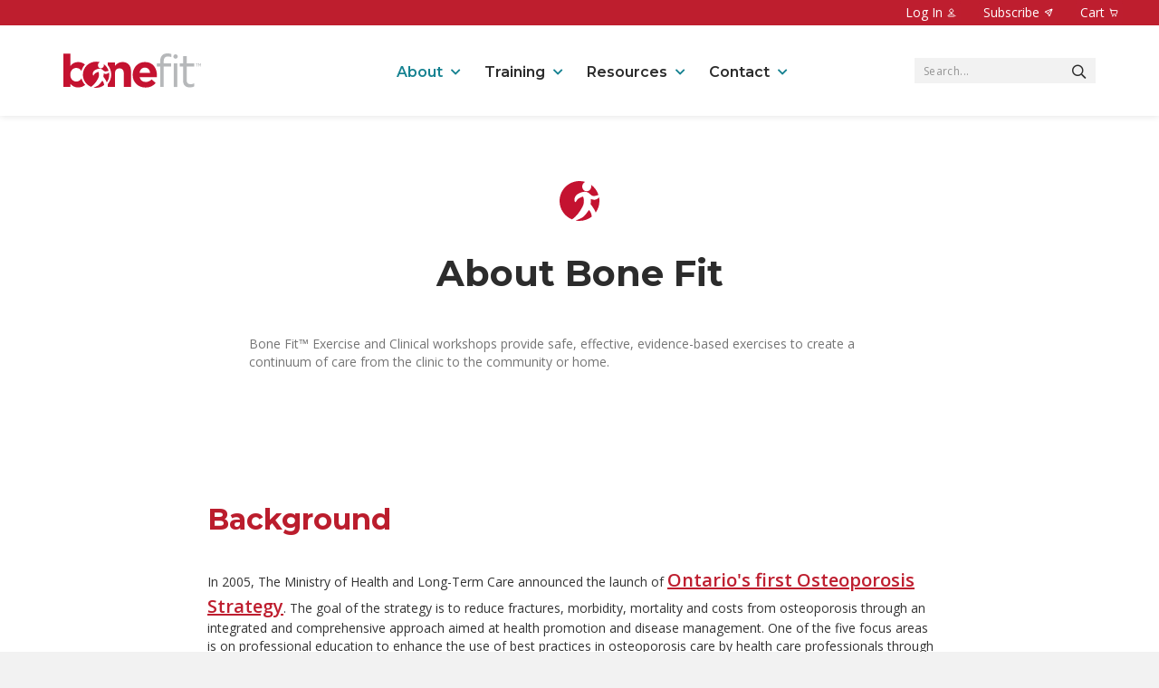

--- FILE ---
content_type: text/html; charset=UTF-8
request_url: https://bonefit.ca/bonefit/
body_size: 22231
content:
<!DOCTYPE html>
<html lang="en-US">
<head>
<meta charset="UTF-8" />
<script>
var gform;gform||(document.addEventListener("gform_main_scripts_loaded",function(){gform.scriptsLoaded=!0}),document.addEventListener("gform/theme/scripts_loaded",function(){gform.themeScriptsLoaded=!0}),window.addEventListener("DOMContentLoaded",function(){gform.domLoaded=!0}),gform={domLoaded:!1,scriptsLoaded:!1,themeScriptsLoaded:!1,isFormEditor:()=>"function"==typeof InitializeEditor,callIfLoaded:function(o){return!(!gform.domLoaded||!gform.scriptsLoaded||!gform.themeScriptsLoaded&&!gform.isFormEditor()||(gform.isFormEditor()&&console.warn("The use of gform.initializeOnLoaded() is deprecated in the form editor context and will be removed in Gravity Forms 3.1."),o(),0))},initializeOnLoaded:function(o){gform.callIfLoaded(o)||(document.addEventListener("gform_main_scripts_loaded",()=>{gform.scriptsLoaded=!0,gform.callIfLoaded(o)}),document.addEventListener("gform/theme/scripts_loaded",()=>{gform.themeScriptsLoaded=!0,gform.callIfLoaded(o)}),window.addEventListener("DOMContentLoaded",()=>{gform.domLoaded=!0,gform.callIfLoaded(o)}))},hooks:{action:{},filter:{}},addAction:function(o,r,e,t){gform.addHook("action",o,r,e,t)},addFilter:function(o,r,e,t){gform.addHook("filter",o,r,e,t)},doAction:function(o){gform.doHook("action",o,arguments)},applyFilters:function(o){return gform.doHook("filter",o,arguments)},removeAction:function(o,r){gform.removeHook("action",o,r)},removeFilter:function(o,r,e){gform.removeHook("filter",o,r,e)},addHook:function(o,r,e,t,n){null==gform.hooks[o][r]&&(gform.hooks[o][r]=[]);var d=gform.hooks[o][r];null==n&&(n=r+"_"+d.length),gform.hooks[o][r].push({tag:n,callable:e,priority:t=null==t?10:t})},doHook:function(r,o,e){var t;if(e=Array.prototype.slice.call(e,1),null!=gform.hooks[r][o]&&((o=gform.hooks[r][o]).sort(function(o,r){return o.priority-r.priority}),o.forEach(function(o){"function"!=typeof(t=o.callable)&&(t=window[t]),"action"==r?t.apply(null,e):e[0]=t.apply(null,e)})),"filter"==r)return e[0]},removeHook:function(o,r,t,n){var e;null!=gform.hooks[o][r]&&(e=(e=gform.hooks[o][r]).filter(function(o,r,e){return!!(null!=n&&n!=o.tag||null!=t&&t!=o.priority)}),gform.hooks[o][r]=e)}});
</script>

<meta name='viewport' content='width=device-width, initial-scale=1.0' />
<meta http-equiv='X-UA-Compatible' content='IE=edge' />
<link rel="profile" href="https://gmpg.org/xfn/11" />
<meta name='robots' content='index, follow, max-image-preview:large, max-snippet:-1, max-video-preview:-1' />
	<style>img:is([sizes="auto" i], [sizes^="auto," i]) { contain-intrinsic-size: 3000px 1500px }</style>
	
	<!-- This site is optimized with the Yoast SEO plugin v26.4 - https://yoast.com/wordpress/plugins/seo/ -->
	<title>What is Bone Fit™?</title>
	<meta name="description" content="Bone Fit™ is an evidence-informed exercise training workshop for healthcare professionals and practitioners. Find out how it all started!" />
	<link rel="canonical" href="https://bonefit.ca/bonefit/" />
	<meta property="og:locale" content="en_US" />
	<meta property="og:type" content="article" />
	<meta property="og:title" content="What is Bone Fit™?" />
	<meta property="og:description" content="Bone Fit™ is an evidence-informed exercise training workshop for healthcare professionals and practitioners. Find out how it all started!" />
	<meta property="og:url" content="https://bonefit.ca/bonefit/" />
	<meta property="og:site_name" content="Bone Fit™" />
	<meta property="article:modified_time" content="2025-10-03T18:32:48+00:00" />
	<meta property="og:image" content="https://bonefit.ca/wp-content/uploads/logo.svg" />
	<meta name="twitter:label1" content="Est. reading time" />
	<meta name="twitter:data1" content="3 minutes" />
	<script type="application/ld+json" class="yoast-schema-graph">{"@context":"https://schema.org","@graph":[{"@type":"WebPage","@id":"https://bonefit.ca/bonefit/","url":"https://bonefit.ca/bonefit/","name":"What is Bone Fit™?","isPartOf":{"@id":"https://bonefit.ca/#website"},"primaryImageOfPage":{"@id":"https://bonefit.ca/bonefit/#primaryimage"},"image":{"@id":"https://bonefit.ca/bonefit/#primaryimage"},"thumbnailUrl":"https://bonefit.ca/wp-content/uploads/logo.svg","datePublished":"2023-11-17T18:08:31+00:00","dateModified":"2025-10-03T18:32:48+00:00","description":"Bone Fit™ is an evidence-informed exercise training workshop for healthcare professionals and practitioners. Find out how it all started!","breadcrumb":{"@id":"https://bonefit.ca/bonefit/#breadcrumb"},"inLanguage":"en-US","potentialAction":[{"@type":"ReadAction","target":["https://bonefit.ca/bonefit/"]}]},{"@type":"ImageObject","inLanguage":"en-US","@id":"https://bonefit.ca/bonefit/#primaryimage","url":"https://bonefit.ca/wp-content/uploads/logo.svg","contentUrl":"https://bonefit.ca/wp-content/uploads/logo.svg"},{"@type":"BreadcrumbList","@id":"https://bonefit.ca/bonefit/#breadcrumb","itemListElement":[{"@type":"ListItem","position":1,"name":"Home","item":"https://bonefit.ca/"},{"@type":"ListItem","position":2,"name":"About Bone Fit ™"}]},{"@type":"WebSite","@id":"https://bonefit.ca/#website","url":"https://bonefit.ca/","name":"Bone Fit™","description":"Training for health and exercise professionals","potentialAction":[{"@type":"SearchAction","target":{"@type":"EntryPoint","urlTemplate":"https://bonefit.ca/?s={search_term_string}"},"query-input":{"@type":"PropertyValueSpecification","valueRequired":true,"valueName":"search_term_string"}}],"inLanguage":"en-US"}]}</script>
	<!-- / Yoast SEO plugin. -->


<link rel='dns-prefetch' href='//gateway.moneris.com' />
<link rel='dns-prefetch' href='//pro.fontawesome.com' />
<link rel='dns-prefetch' href='//cdnjs.cloudflare.com' />
<link rel='dns-prefetch' href='//fonts.googleapis.com' />
<link href='https://fonts.gstatic.com' crossorigin rel='preconnect' />
<link rel="alternate" type="application/rss+xml" title="Bone Fit™ &raquo; Feed" href="https://bonefit.ca/feed/" />
<link rel="alternate" type="application/rss+xml" title="Bone Fit™ &raquo; Comments Feed" href="https://bonefit.ca/comments/feed/" />
<link rel="alternate" type="text/calendar" title="Bone Fit™ &raquo; iCal Feed" href="https://bonefit.ca/workshops/?ical=1" />
<script>
window._wpemojiSettings = {"baseUrl":"https:\/\/s.w.org\/images\/core\/emoji\/16.0.1\/72x72\/","ext":".png","svgUrl":"https:\/\/s.w.org\/images\/core\/emoji\/16.0.1\/svg\/","svgExt":".svg","source":{"concatemoji":"https:\/\/bonefit.ca\/wp-includes\/js\/wp-emoji-release.min.js?ver=6.8.3"}};
/*! This file is auto-generated */
!function(s,n){var o,i,e;function c(e){try{var t={supportTests:e,timestamp:(new Date).valueOf()};sessionStorage.setItem(o,JSON.stringify(t))}catch(e){}}function p(e,t,n){e.clearRect(0,0,e.canvas.width,e.canvas.height),e.fillText(t,0,0);var t=new Uint32Array(e.getImageData(0,0,e.canvas.width,e.canvas.height).data),a=(e.clearRect(0,0,e.canvas.width,e.canvas.height),e.fillText(n,0,0),new Uint32Array(e.getImageData(0,0,e.canvas.width,e.canvas.height).data));return t.every(function(e,t){return e===a[t]})}function u(e,t){e.clearRect(0,0,e.canvas.width,e.canvas.height),e.fillText(t,0,0);for(var n=e.getImageData(16,16,1,1),a=0;a<n.data.length;a++)if(0!==n.data[a])return!1;return!0}function f(e,t,n,a){switch(t){case"flag":return n(e,"\ud83c\udff3\ufe0f\u200d\u26a7\ufe0f","\ud83c\udff3\ufe0f\u200b\u26a7\ufe0f")?!1:!n(e,"\ud83c\udde8\ud83c\uddf6","\ud83c\udde8\u200b\ud83c\uddf6")&&!n(e,"\ud83c\udff4\udb40\udc67\udb40\udc62\udb40\udc65\udb40\udc6e\udb40\udc67\udb40\udc7f","\ud83c\udff4\u200b\udb40\udc67\u200b\udb40\udc62\u200b\udb40\udc65\u200b\udb40\udc6e\u200b\udb40\udc67\u200b\udb40\udc7f");case"emoji":return!a(e,"\ud83e\udedf")}return!1}function g(e,t,n,a){var r="undefined"!=typeof WorkerGlobalScope&&self instanceof WorkerGlobalScope?new OffscreenCanvas(300,150):s.createElement("canvas"),o=r.getContext("2d",{willReadFrequently:!0}),i=(o.textBaseline="top",o.font="600 32px Arial",{});return e.forEach(function(e){i[e]=t(o,e,n,a)}),i}function t(e){var t=s.createElement("script");t.src=e,t.defer=!0,s.head.appendChild(t)}"undefined"!=typeof Promise&&(o="wpEmojiSettingsSupports",i=["flag","emoji"],n.supports={everything:!0,everythingExceptFlag:!0},e=new Promise(function(e){s.addEventListener("DOMContentLoaded",e,{once:!0})}),new Promise(function(t){var n=function(){try{var e=JSON.parse(sessionStorage.getItem(o));if("object"==typeof e&&"number"==typeof e.timestamp&&(new Date).valueOf()<e.timestamp+604800&&"object"==typeof e.supportTests)return e.supportTests}catch(e){}return null}();if(!n){if("undefined"!=typeof Worker&&"undefined"!=typeof OffscreenCanvas&&"undefined"!=typeof URL&&URL.createObjectURL&&"undefined"!=typeof Blob)try{var e="postMessage("+g.toString()+"("+[JSON.stringify(i),f.toString(),p.toString(),u.toString()].join(",")+"));",a=new Blob([e],{type:"text/javascript"}),r=new Worker(URL.createObjectURL(a),{name:"wpTestEmojiSupports"});return void(r.onmessage=function(e){c(n=e.data),r.terminate(),t(n)})}catch(e){}c(n=g(i,f,p,u))}t(n)}).then(function(e){for(var t in e)n.supports[t]=e[t],n.supports.everything=n.supports.everything&&n.supports[t],"flag"!==t&&(n.supports.everythingExceptFlag=n.supports.everythingExceptFlag&&n.supports[t]);n.supports.everythingExceptFlag=n.supports.everythingExceptFlag&&!n.supports.flag,n.DOMReady=!1,n.readyCallback=function(){n.DOMReady=!0}}).then(function(){return e}).then(function(){var e;n.supports.everything||(n.readyCallback(),(e=n.source||{}).concatemoji?t(e.concatemoji):e.wpemoji&&e.twemoji&&(t(e.twemoji),t(e.wpemoji)))}))}((window,document),window._wpemojiSettings);
</script>
<link rel='stylesheet' id='wc-moneris-checkout-block-css' href='https://bonefit.ca/wp-content/plugins/woocommerce-gateway-moneris/assets/css/blocks/wc-moneris-checkout-block.css?ver=3.4.5' media='all' />
<link rel='stylesheet' id='formidable-css' href='https://bonefit.ca/wp-content/plugins/formidable/css/formidableforms.css?ver=11282052' media='all' />
<link rel='stylesheet' id='tribe-events-pro-mini-calendar-block-styles-css' href='https://bonefit.ca/wp-content/plugins/events-calendar-pro/build/css/tribe-events-pro-mini-calendar-block.css?ver=7.7.11' media='all' />
<style id='wp-emoji-styles-inline-css'>

	img.wp-smiley, img.emoji {
		display: inline !important;
		border: none !important;
		box-shadow: none !important;
		height: 1em !important;
		width: 1em !important;
		margin: 0 0.07em !important;
		vertical-align: -0.1em !important;
		background: none !important;
		padding: 0 !important;
	}
</style>
<link rel='stylesheet' id='wp-block-library-css' href='https://bonefit.ca/wp-includes/css/dist/block-library/style.min.css?ver=6.8.3' media='all' />
<style id='wp-block-library-theme-inline-css'>
.wp-block-audio :where(figcaption){color:#555;font-size:13px;text-align:center}.is-dark-theme .wp-block-audio :where(figcaption){color:#ffffffa6}.wp-block-audio{margin:0 0 1em}.wp-block-code{border:1px solid #ccc;border-radius:4px;font-family:Menlo,Consolas,monaco,monospace;padding:.8em 1em}.wp-block-embed :where(figcaption){color:#555;font-size:13px;text-align:center}.is-dark-theme .wp-block-embed :where(figcaption){color:#ffffffa6}.wp-block-embed{margin:0 0 1em}.blocks-gallery-caption{color:#555;font-size:13px;text-align:center}.is-dark-theme .blocks-gallery-caption{color:#ffffffa6}:root :where(.wp-block-image figcaption){color:#555;font-size:13px;text-align:center}.is-dark-theme :root :where(.wp-block-image figcaption){color:#ffffffa6}.wp-block-image{margin:0 0 1em}.wp-block-pullquote{border-bottom:4px solid;border-top:4px solid;color:currentColor;margin-bottom:1.75em}.wp-block-pullquote cite,.wp-block-pullquote footer,.wp-block-pullquote__citation{color:currentColor;font-size:.8125em;font-style:normal;text-transform:uppercase}.wp-block-quote{border-left:.25em solid;margin:0 0 1.75em;padding-left:1em}.wp-block-quote cite,.wp-block-quote footer{color:currentColor;font-size:.8125em;font-style:normal;position:relative}.wp-block-quote:where(.has-text-align-right){border-left:none;border-right:.25em solid;padding-left:0;padding-right:1em}.wp-block-quote:where(.has-text-align-center){border:none;padding-left:0}.wp-block-quote.is-large,.wp-block-quote.is-style-large,.wp-block-quote:where(.is-style-plain){border:none}.wp-block-search .wp-block-search__label{font-weight:700}.wp-block-search__button{border:1px solid #ccc;padding:.375em .625em}:where(.wp-block-group.has-background){padding:1.25em 2.375em}.wp-block-separator.has-css-opacity{opacity:.4}.wp-block-separator{border:none;border-bottom:2px solid;margin-left:auto;margin-right:auto}.wp-block-separator.has-alpha-channel-opacity{opacity:1}.wp-block-separator:not(.is-style-wide):not(.is-style-dots){width:100px}.wp-block-separator.has-background:not(.is-style-dots){border-bottom:none;height:1px}.wp-block-separator.has-background:not(.is-style-wide):not(.is-style-dots){height:2px}.wp-block-table{margin:0 0 1em}.wp-block-table td,.wp-block-table th{word-break:normal}.wp-block-table :where(figcaption){color:#555;font-size:13px;text-align:center}.is-dark-theme .wp-block-table :where(figcaption){color:#ffffffa6}.wp-block-video :where(figcaption){color:#555;font-size:13px;text-align:center}.is-dark-theme .wp-block-video :where(figcaption){color:#ffffffa6}.wp-block-video{margin:0 0 1em}:root :where(.wp-block-template-part.has-background){margin-bottom:0;margin-top:0;padding:1.25em 2.375em}
</style>
<style id='classic-theme-styles-inline-css'>
/*! This file is auto-generated */
.wp-block-button__link{color:#fff;background-color:#32373c;border-radius:9999px;box-shadow:none;text-decoration:none;padding:calc(.667em + 2px) calc(1.333em + 2px);font-size:1.125em}.wp-block-file__button{background:#32373c;color:#fff;text-decoration:none}
</style>
<style id='global-styles-inline-css'>
:root{--wp--preset--aspect-ratio--square: 1;--wp--preset--aspect-ratio--4-3: 4/3;--wp--preset--aspect-ratio--3-4: 3/4;--wp--preset--aspect-ratio--3-2: 3/2;--wp--preset--aspect-ratio--2-3: 2/3;--wp--preset--aspect-ratio--16-9: 16/9;--wp--preset--aspect-ratio--9-16: 9/16;--wp--preset--color--black: #000000;--wp--preset--color--cyan-bluish-gray: #abb8c3;--wp--preset--color--white: #ffffff;--wp--preset--color--pale-pink: #f78da7;--wp--preset--color--vivid-red: #cf2e2e;--wp--preset--color--luminous-vivid-orange: #ff6900;--wp--preset--color--luminous-vivid-amber: #fcb900;--wp--preset--color--light-green-cyan: #7bdcb5;--wp--preset--color--vivid-green-cyan: #00d084;--wp--preset--color--pale-cyan-blue: #8ed1fc;--wp--preset--color--vivid-cyan-blue: #0693e3;--wp--preset--color--vivid-purple: #9b51e0;--wp--preset--color--fl-heading-text: #333333;--wp--preset--color--fl-body-bg: #f2f2f2;--wp--preset--color--fl-body-text: #757575;--wp--preset--color--fl-accent: #be1e2f;--wp--preset--color--fl-accent-hover: #be1e2f;--wp--preset--color--fl-topbar-bg: #ffffff;--wp--preset--color--fl-topbar-text: #000000;--wp--preset--color--fl-topbar-link: #428bca;--wp--preset--color--fl-topbar-hover: #428bca;--wp--preset--color--fl-header-bg: #ffffff;--wp--preset--color--fl-header-text: #000000;--wp--preset--color--fl-header-link: #428bca;--wp--preset--color--fl-header-hover: #428bca;--wp--preset--color--fl-nav-bg: #ffffff;--wp--preset--color--fl-nav-link: #428bca;--wp--preset--color--fl-nav-hover: #428bca;--wp--preset--color--fl-content-bg: #ffffff;--wp--preset--color--fl-footer-widgets-bg: #ffffff;--wp--preset--color--fl-footer-widgets-text: #000000;--wp--preset--color--fl-footer-widgets-link: #428bca;--wp--preset--color--fl-footer-widgets-hover: #428bca;--wp--preset--color--fl-footer-bg: #ffffff;--wp--preset--color--fl-footer-text: #000000;--wp--preset--color--fl-footer-link: #428bca;--wp--preset--color--fl-footer-hover: #428bca;--wp--preset--gradient--vivid-cyan-blue-to-vivid-purple: linear-gradient(135deg,rgba(6,147,227,1) 0%,rgb(155,81,224) 100%);--wp--preset--gradient--light-green-cyan-to-vivid-green-cyan: linear-gradient(135deg,rgb(122,220,180) 0%,rgb(0,208,130) 100%);--wp--preset--gradient--luminous-vivid-amber-to-luminous-vivid-orange: linear-gradient(135deg,rgba(252,185,0,1) 0%,rgba(255,105,0,1) 100%);--wp--preset--gradient--luminous-vivid-orange-to-vivid-red: linear-gradient(135deg,rgba(255,105,0,1) 0%,rgb(207,46,46) 100%);--wp--preset--gradient--very-light-gray-to-cyan-bluish-gray: linear-gradient(135deg,rgb(238,238,238) 0%,rgb(169,184,195) 100%);--wp--preset--gradient--cool-to-warm-spectrum: linear-gradient(135deg,rgb(74,234,220) 0%,rgb(151,120,209) 20%,rgb(207,42,186) 40%,rgb(238,44,130) 60%,rgb(251,105,98) 80%,rgb(254,248,76) 100%);--wp--preset--gradient--blush-light-purple: linear-gradient(135deg,rgb(255,206,236) 0%,rgb(152,150,240) 100%);--wp--preset--gradient--blush-bordeaux: linear-gradient(135deg,rgb(254,205,165) 0%,rgb(254,45,45) 50%,rgb(107,0,62) 100%);--wp--preset--gradient--luminous-dusk: linear-gradient(135deg,rgb(255,203,112) 0%,rgb(199,81,192) 50%,rgb(65,88,208) 100%);--wp--preset--gradient--pale-ocean: linear-gradient(135deg,rgb(255,245,203) 0%,rgb(182,227,212) 50%,rgb(51,167,181) 100%);--wp--preset--gradient--electric-grass: linear-gradient(135deg,rgb(202,248,128) 0%,rgb(113,206,126) 100%);--wp--preset--gradient--midnight: linear-gradient(135deg,rgb(2,3,129) 0%,rgb(40,116,252) 100%);--wp--preset--font-size--small: 13px;--wp--preset--font-size--medium: 20px;--wp--preset--font-size--large: 36px;--wp--preset--font-size--x-large: 42px;--wp--preset--spacing--20: 0.44rem;--wp--preset--spacing--30: 0.67rem;--wp--preset--spacing--40: 1rem;--wp--preset--spacing--50: 1.5rem;--wp--preset--spacing--60: 2.25rem;--wp--preset--spacing--70: 3.38rem;--wp--preset--spacing--80: 5.06rem;--wp--preset--shadow--natural: 6px 6px 9px rgba(0, 0, 0, 0.2);--wp--preset--shadow--deep: 12px 12px 50px rgba(0, 0, 0, 0.4);--wp--preset--shadow--sharp: 6px 6px 0px rgba(0, 0, 0, 0.2);--wp--preset--shadow--outlined: 6px 6px 0px -3px rgba(255, 255, 255, 1), 6px 6px rgba(0, 0, 0, 1);--wp--preset--shadow--crisp: 6px 6px 0px rgba(0, 0, 0, 1);}:where(.is-layout-flex){gap: 0.5em;}:where(.is-layout-grid){gap: 0.5em;}body .is-layout-flex{display: flex;}.is-layout-flex{flex-wrap: wrap;align-items: center;}.is-layout-flex > :is(*, div){margin: 0;}body .is-layout-grid{display: grid;}.is-layout-grid > :is(*, div){margin: 0;}:where(.wp-block-columns.is-layout-flex){gap: 2em;}:where(.wp-block-columns.is-layout-grid){gap: 2em;}:where(.wp-block-post-template.is-layout-flex){gap: 1.25em;}:where(.wp-block-post-template.is-layout-grid){gap: 1.25em;}.has-black-color{color: var(--wp--preset--color--black) !important;}.has-cyan-bluish-gray-color{color: var(--wp--preset--color--cyan-bluish-gray) !important;}.has-white-color{color: var(--wp--preset--color--white) !important;}.has-pale-pink-color{color: var(--wp--preset--color--pale-pink) !important;}.has-vivid-red-color{color: var(--wp--preset--color--vivid-red) !important;}.has-luminous-vivid-orange-color{color: var(--wp--preset--color--luminous-vivid-orange) !important;}.has-luminous-vivid-amber-color{color: var(--wp--preset--color--luminous-vivid-amber) !important;}.has-light-green-cyan-color{color: var(--wp--preset--color--light-green-cyan) !important;}.has-vivid-green-cyan-color{color: var(--wp--preset--color--vivid-green-cyan) !important;}.has-pale-cyan-blue-color{color: var(--wp--preset--color--pale-cyan-blue) !important;}.has-vivid-cyan-blue-color{color: var(--wp--preset--color--vivid-cyan-blue) !important;}.has-vivid-purple-color{color: var(--wp--preset--color--vivid-purple) !important;}.has-black-background-color{background-color: var(--wp--preset--color--black) !important;}.has-cyan-bluish-gray-background-color{background-color: var(--wp--preset--color--cyan-bluish-gray) !important;}.has-white-background-color{background-color: var(--wp--preset--color--white) !important;}.has-pale-pink-background-color{background-color: var(--wp--preset--color--pale-pink) !important;}.has-vivid-red-background-color{background-color: var(--wp--preset--color--vivid-red) !important;}.has-luminous-vivid-orange-background-color{background-color: var(--wp--preset--color--luminous-vivid-orange) !important;}.has-luminous-vivid-amber-background-color{background-color: var(--wp--preset--color--luminous-vivid-amber) !important;}.has-light-green-cyan-background-color{background-color: var(--wp--preset--color--light-green-cyan) !important;}.has-vivid-green-cyan-background-color{background-color: var(--wp--preset--color--vivid-green-cyan) !important;}.has-pale-cyan-blue-background-color{background-color: var(--wp--preset--color--pale-cyan-blue) !important;}.has-vivid-cyan-blue-background-color{background-color: var(--wp--preset--color--vivid-cyan-blue) !important;}.has-vivid-purple-background-color{background-color: var(--wp--preset--color--vivid-purple) !important;}.has-black-border-color{border-color: var(--wp--preset--color--black) !important;}.has-cyan-bluish-gray-border-color{border-color: var(--wp--preset--color--cyan-bluish-gray) !important;}.has-white-border-color{border-color: var(--wp--preset--color--white) !important;}.has-pale-pink-border-color{border-color: var(--wp--preset--color--pale-pink) !important;}.has-vivid-red-border-color{border-color: var(--wp--preset--color--vivid-red) !important;}.has-luminous-vivid-orange-border-color{border-color: var(--wp--preset--color--luminous-vivid-orange) !important;}.has-luminous-vivid-amber-border-color{border-color: var(--wp--preset--color--luminous-vivid-amber) !important;}.has-light-green-cyan-border-color{border-color: var(--wp--preset--color--light-green-cyan) !important;}.has-vivid-green-cyan-border-color{border-color: var(--wp--preset--color--vivid-green-cyan) !important;}.has-pale-cyan-blue-border-color{border-color: var(--wp--preset--color--pale-cyan-blue) !important;}.has-vivid-cyan-blue-border-color{border-color: var(--wp--preset--color--vivid-cyan-blue) !important;}.has-vivid-purple-border-color{border-color: var(--wp--preset--color--vivid-purple) !important;}.has-vivid-cyan-blue-to-vivid-purple-gradient-background{background: var(--wp--preset--gradient--vivid-cyan-blue-to-vivid-purple) !important;}.has-light-green-cyan-to-vivid-green-cyan-gradient-background{background: var(--wp--preset--gradient--light-green-cyan-to-vivid-green-cyan) !important;}.has-luminous-vivid-amber-to-luminous-vivid-orange-gradient-background{background: var(--wp--preset--gradient--luminous-vivid-amber-to-luminous-vivid-orange) !important;}.has-luminous-vivid-orange-to-vivid-red-gradient-background{background: var(--wp--preset--gradient--luminous-vivid-orange-to-vivid-red) !important;}.has-very-light-gray-to-cyan-bluish-gray-gradient-background{background: var(--wp--preset--gradient--very-light-gray-to-cyan-bluish-gray) !important;}.has-cool-to-warm-spectrum-gradient-background{background: var(--wp--preset--gradient--cool-to-warm-spectrum) !important;}.has-blush-light-purple-gradient-background{background: var(--wp--preset--gradient--blush-light-purple) !important;}.has-blush-bordeaux-gradient-background{background: var(--wp--preset--gradient--blush-bordeaux) !important;}.has-luminous-dusk-gradient-background{background: var(--wp--preset--gradient--luminous-dusk) !important;}.has-pale-ocean-gradient-background{background: var(--wp--preset--gradient--pale-ocean) !important;}.has-electric-grass-gradient-background{background: var(--wp--preset--gradient--electric-grass) !important;}.has-midnight-gradient-background{background: var(--wp--preset--gradient--midnight) !important;}.has-small-font-size{font-size: var(--wp--preset--font-size--small) !important;}.has-medium-font-size{font-size: var(--wp--preset--font-size--medium) !important;}.has-large-font-size{font-size: var(--wp--preset--font-size--large) !important;}.has-x-large-font-size{font-size: var(--wp--preset--font-size--x-large) !important;}
:where(.wp-block-post-template.is-layout-flex){gap: 1.25em;}:where(.wp-block-post-template.is-layout-grid){gap: 1.25em;}
:where(.wp-block-columns.is-layout-flex){gap: 2em;}:where(.wp-block-columns.is-layout-grid){gap: 2em;}
:root :where(.wp-block-pullquote){font-size: 1.5em;line-height: 1.6;}
</style>
<link rel='stylesheet' id='ultimate-icons-css' href='https://bonefit.ca/wp-content/uploads/bb-plugin/icons/ultimate-icons/style.css?ver=2.9.4.1' media='all' />
<link rel='stylesheet' id='font-awesome-5-css' href='https://pro.fontawesome.com/releases/v5.15.4/css/all.css?ver=2.9.4.1' media='all' />
<link rel='stylesheet' id='fl-builder-layout-35240-css' href='https://bonefit.ca/wp-content/uploads/bb-plugin/cache/35240-layout.css?ver=ec9df4e48715498650824de354781769' media='all' />
<link rel='stylesheet' id='learndash_quiz_front_css-css' href='//bonefit.ca/wp-content/plugins/sfwd-lms/themes/legacy/templates/learndash_quiz_front.min.css?ver=4.25.6' media='all' />
<link rel='stylesheet' id='dashicons-css' href='https://bonefit.ca/wp-includes/css/dashicons.min.css?ver=6.8.3' media='all' />
<link rel='stylesheet' id='learndash-front-css' href='//bonefit.ca/wp-content/plugins/sfwd-lms/themes/ld30/assets/css/learndash.min.css?ver=4.25.6' media='all' />
<style id='learndash-front-inline-css'>
		.learndash-wrapper .ld-item-list .ld-item-list-item.ld-is-next,
		.learndash-wrapper .wpProQuiz_content .wpProQuiz_questionListItem label:focus-within {
			border-color: #00a2e8;
		}

		/*
		.learndash-wrapper a:not(.ld-button):not(#quiz_continue_link):not(.ld-focus-menu-link):not(.btn-blue):not(#quiz_continue_link):not(.ld-js-register-account):not(#ld-focus-mode-course-heading):not(#btn-join):not(.ld-item-name):not(.ld-table-list-item-preview):not(.ld-lesson-item-preview-heading),
		 */

		.learndash-wrapper .ld-breadcrumbs a,
		.learndash-wrapper .ld-lesson-item.ld-is-current-lesson .ld-lesson-item-preview-heading,
		.learndash-wrapper .ld-lesson-item.ld-is-current-lesson .ld-lesson-title,
		.learndash-wrapper .ld-primary-color-hover:hover,
		.learndash-wrapper .ld-primary-color,
		.learndash-wrapper .ld-primary-color-hover:hover,
		.learndash-wrapper .ld-primary-color,
		.learndash-wrapper .ld-tabs .ld-tabs-navigation .ld-tab.ld-active,
		.learndash-wrapper .ld-button.ld-button-transparent,
		.learndash-wrapper .ld-button.ld-button-reverse,
		.learndash-wrapper .ld-icon-certificate,
		.learndash-wrapper .ld-login-modal .ld-login-modal-login .ld-modal-heading,
		#wpProQuiz_user_content a,
		.learndash-wrapper .ld-item-list .ld-item-list-item a.ld-item-name:hover,
		.learndash-wrapper .ld-focus-comments__heading-actions .ld-expand-button,
		.learndash-wrapper .ld-focus-comments__heading a,
		.learndash-wrapper .ld-focus-comments .comment-respond a,
		.learndash-wrapper .ld-focus-comment .ld-comment-reply a.comment-reply-link:hover,
		.learndash-wrapper .ld-expand-button.ld-button-alternate {
			color: #00a2e8 !important;
		}

		.learndash-wrapper .ld-focus-comment.bypostauthor>.ld-comment-wrapper,
		.learndash-wrapper .ld-focus-comment.role-group_leader>.ld-comment-wrapper,
		.learndash-wrapper .ld-focus-comment.role-administrator>.ld-comment-wrapper {
			background-color:rgba(0, 162, 232, 0.03) !important;
		}


		.learndash-wrapper .ld-primary-background,
		.learndash-wrapper .ld-tabs .ld-tabs-navigation .ld-tab.ld-active:after {
			background: #00a2e8 !important;
		}



		.learndash-wrapper .ld-course-navigation .ld-lesson-item.ld-is-current-lesson .ld-status-incomplete,
		.learndash-wrapper .ld-focus-comment.bypostauthor:not(.ptype-sfwd-assignment) >.ld-comment-wrapper>.ld-comment-avatar img,
		.learndash-wrapper .ld-focus-comment.role-group_leader>.ld-comment-wrapper>.ld-comment-avatar img,
		.learndash-wrapper .ld-focus-comment.role-administrator>.ld-comment-wrapper>.ld-comment-avatar img {
			border-color: #00a2e8 !important;
		}



		.learndash-wrapper .ld-loading::before {
			border-top:3px solid #00a2e8 !important;
		}

		.learndash-wrapper .ld-button:hover:not([disabled]):not(.ld-button-transparent):not(.ld--ignore-inline-css),
		#learndash-tooltips .ld-tooltip:after,
		#learndash-tooltips .ld-tooltip,
		.ld-tooltip:not(.ld-tooltip--modern) [role="tooltip"],
		.learndash-wrapper .ld-primary-background,
		.learndash-wrapper .btn-join:not(.ld--ignore-inline-css),
		.learndash-wrapper #btn-join:not(.ld--ignore-inline-css),
		.learndash-wrapper .ld-button:not([disabled]):not(.ld-button-reverse):not(.ld-button-transparent):not(.ld--ignore-inline-css),
		.learndash-wrapper .ld-expand-button:not([disabled]),
		.learndash-wrapper .wpProQuiz_content .wpProQuiz_button:not([disabled]):not(.wpProQuiz_button_reShowQuestion):not(.wpProQuiz_button_restartQuiz),
		.learndash-wrapper .wpProQuiz_content .wpProQuiz_button2:not([disabled]),
		.learndash-wrapper .ld-focus .ld-focus-sidebar .ld-course-navigation-heading,
		.learndash-wrapper .ld-focus-comments .form-submit #submit,
		.learndash-wrapper .ld-login-modal input[type='submit']:not([disabled]),
		.learndash-wrapper .ld-login-modal .ld-login-modal-register:not([disabled]),
		.learndash-wrapper .wpProQuiz_content .wpProQuiz_certificate a.btn-blue:not([disabled]),
		.learndash-wrapper .ld-focus .ld-focus-header .ld-user-menu .ld-user-menu-items a:not([disabled]),
		#wpProQuiz_user_content table.wp-list-table thead th,
		#wpProQuiz_overlay_close:not([disabled]),
		.learndash-wrapper .ld-expand-button.ld-button-alternate:not([disabled]) .ld-icon {
			background-color: #00a2e8 !important;
			color: #000000;
		}

		.learndash-wrapper .ld-focus .ld-focus-sidebar .ld-focus-sidebar-trigger:not([disabled]):not(:hover):not(:focus) .ld-icon {
			background-color: #00a2e8;
		}

		.learndash-wrapper .ld-focus .ld-focus-sidebar .ld-focus-sidebar-trigger:hover .ld-icon,
		.learndash-wrapper .ld-focus .ld-focus-sidebar .ld-focus-sidebar-trigger:focus .ld-icon {
			border-color: #00a2e8;
			color: #00a2e8;
		}

		.learndash-wrapper .ld-button:focus:not(.ld-button-transparent):not(.ld--ignore-inline-css),
		.learndash-wrapper .btn-join:focus:not(.ld--ignore-inline-css),
		.learndash-wrapper #btn-join:focus:not(.ld--ignore-inline-css),
		.learndash-wrapper .ld-expand-button:focus,
		.learndash-wrapper .wpProQuiz_content .wpProQuiz_button:not(.wpProQuiz_button_reShowQuestion):focus:not(.wpProQuiz_button_restartQuiz),
		.learndash-wrapper .wpProQuiz_content .wpProQuiz_button2:focus,
		.learndash-wrapper .ld-focus-comments .form-submit #submit,
		.learndash-wrapper .ld-login-modal input[type='submit']:focus,
		.learndash-wrapper .ld-login-modal .ld-login-modal-register:focus,
		.learndash-wrapper .wpProQuiz_content .wpProQuiz_certificate a.btn-blue:focus {
			opacity: 0.75; /* Replicates the hover/focus states pre-4.21.3. */
			outline-color: #00a2e8;
		}

		.learndash-wrapper .ld-button:hover:not(.ld-button-transparent):not(.ld--ignore-inline-css),
		.learndash-wrapper .btn-join:hover:not(.ld--ignore-inline-css),
		.learndash-wrapper #btn-join:hover:not(.ld--ignore-inline-css),
		.learndash-wrapper .ld-expand-button:hover,
		.learndash-wrapper .wpProQuiz_content .wpProQuiz_button:not(.wpProQuiz_button_reShowQuestion):hover:not(.wpProQuiz_button_restartQuiz),
		.learndash-wrapper .wpProQuiz_content .wpProQuiz_button2:hover,
		.learndash-wrapper .ld-focus-comments .form-submit #submit,
		.learndash-wrapper .ld-login-modal input[type='submit']:hover,
		.learndash-wrapper .ld-login-modal .ld-login-modal-register:hover,
		.learndash-wrapper .wpProQuiz_content .wpProQuiz_certificate a.btn-blue:hover {
			background-color: #00a2e8; /* Replicates the hover/focus states pre-4.21.3. */
			opacity: 0.85; /* Replicates the hover/focus states pre-4.21.3. */
		}

		.learndash-wrapper .ld-item-list .ld-item-search .ld-closer:focus {
			border-color: #00a2e8;
		}

		.learndash-wrapper .ld-focus .ld-focus-header .ld-user-menu .ld-user-menu-items:before {
			border-bottom-color: #00a2e8 !important;
		}

		.learndash-wrapper .ld-button.ld-button-transparent:hover {
			background: transparent !important;
		}

		.learndash-wrapper .ld-button.ld-button-transparent:focus {
			outline-color: #00a2e8;
		}

		.learndash-wrapper .ld-focus .ld-focus-header .sfwd-mark-complete .learndash_mark_complete_button:not(.ld--ignore-inline-css),
		.learndash-wrapper .ld-focus .ld-focus-header #sfwd-mark-complete #learndash_mark_complete_button,
		.learndash-wrapper .ld-button.ld-button-transparent,
		.learndash-wrapper .ld-button.ld-button-alternate,
		.learndash-wrapper .ld-expand-button.ld-button-alternate {
			background-color:transparent !important;
		}

		.learndash-wrapper .ld-focus-header .ld-user-menu .ld-user-menu-items a,
		.learndash-wrapper .ld-button.ld-button-reverse:hover,
		.learndash-wrapper .ld-alert-success .ld-alert-icon.ld-icon-certificate,
		.learndash-wrapper .ld-alert-warning .ld-button,
		.learndash-wrapper .ld-primary-background.ld-status {
			color:white !important;
		}

		.learndash-wrapper .ld-status.ld-status-unlocked {
			background-color: rgba(0,162,232,0.2) !important;
			color: #00a2e8 !important;
		}

		.learndash-wrapper .wpProQuiz_content .wpProQuiz_addToplist {
			background-color: rgba(0,162,232,0.1) !important;
			border: 1px solid #00a2e8 !important;
		}

		.learndash-wrapper .wpProQuiz_content .wpProQuiz_toplistTable th {
			background: #00a2e8 !important;
		}

		.learndash-wrapper .wpProQuiz_content .wpProQuiz_toplistTrOdd {
			background-color: rgba(0,162,232,0.1) !important;
		}


		.learndash-wrapper .wpProQuiz_content .wpProQuiz_time_limit .wpProQuiz_progress {
			background-color: #00a2e8 !important;
		}
		
		.learndash-wrapper #quiz_continue_link,
		.learndash-wrapper .ld-secondary-background,
		.learndash-wrapper .learndash_mark_complete_button:not(.ld--ignore-inline-css),
		.learndash-wrapper #learndash_mark_complete_button,
		.learndash-wrapper .ld-status-complete,
		.learndash-wrapper .ld-alert-success .ld-button,
		.learndash-wrapper .ld-alert-success .ld-alert-icon {
			background-color: #019e7c !important;
		}

		.learndash-wrapper #quiz_continue_link:focus,
		.learndash-wrapper .learndash_mark_complete_button:focus:not(.ld--ignore-inline-css),
		.learndash-wrapper #learndash_mark_complete_button:focus,
		.learndash-wrapper .ld-alert-success .ld-button:focus {
			outline-color: #019e7c;
		}

		.learndash-wrapper .wpProQuiz_content a#quiz_continue_link {
			background-color: #019e7c !important;
		}

		.learndash-wrapper .wpProQuiz_content a#quiz_continue_link:focus {
			outline-color: #019e7c;
		}

		.learndash-wrapper .course_progress .sending_progress_bar {
			background: #019e7c !important;
		}

		.learndash-wrapper .wpProQuiz_content .wpProQuiz_button_reShowQuestion:hover, .learndash-wrapper .wpProQuiz_content .wpProQuiz_button_restartQuiz:hover {
			background-color: #019e7c !important;
			opacity: 0.75;
		}

		.learndash-wrapper .wpProQuiz_content .wpProQuiz_button_reShowQuestion:focus,
		.learndash-wrapper .wpProQuiz_content .wpProQuiz_button_restartQuiz:focus {
			outline-color: #019e7c;
		}

		.learndash-wrapper .ld-secondary-color-hover:hover,
		.learndash-wrapper .ld-secondary-color,
		.learndash-wrapper .ld-focus .ld-focus-header .sfwd-mark-complete .learndash_mark_complete_button:not(.ld--ignore-inline-css),
		.learndash-wrapper .ld-focus .ld-focus-header #sfwd-mark-complete #learndash_mark_complete_button,
		.learndash-wrapper .ld-focus .ld-focus-header .sfwd-mark-complete:after {
			color: #019e7c !important;
		}

		.learndash-wrapper .ld-secondary-in-progress-icon {
			border-left-color: #019e7c !important;
			border-top-color: #019e7c !important;
		}

		.learndash-wrapper .ld-alert-success {
			border-color: #019e7c;
			background-color: transparent !important;
			color: #019e7c;
		}

				.learndash-wrapper .ld-focus .ld-focus-main .ld-focus-content {
			max-width: 1180px;
		}
		
</style>
<link rel='stylesheet' id='ldx-design-upgrade-learndash-css' href='https://bonefit.ca/wp-content/plugins/design-upgrade-learndash/assets/css/ld3.css?ver=2.12' media='all' />
<link rel='stylesheet' id='woocommerce-layout-css' href='https://bonefit.ca/wp-content/plugins/woocommerce/assets/css/woocommerce-layout.css?ver=10.3.5' media='all' />
<link rel='stylesheet' id='woocommerce-smallscreen-css' href='https://bonefit.ca/wp-content/plugins/woocommerce/assets/css/woocommerce-smallscreen.css?ver=10.3.5' media='only screen and (max-width: 767px)' />
<link rel='stylesheet' id='woocommerce-general-css' href='https://bonefit.ca/wp-content/plugins/woocommerce/assets/css/woocommerce.css?ver=10.3.5' media='all' />
<style id='woocommerce-inline-inline-css'>
.woocommerce form .form-row .required { visibility: visible; }
</style>
<link rel='stylesheet' id='learndash-css' href='//bonefit.ca/wp-content/plugins/sfwd-lms/src/assets/dist/css/styles.css?ver=4.25.6' media='all' />
<link rel='stylesheet' id='jquery-dropdown-css-css' href='//bonefit.ca/wp-content/plugins/sfwd-lms/assets/css/jquery.dropdown.min.css?ver=4.25.6' media='all' />
<link rel='stylesheet' id='learndash_lesson_video-css' href='//bonefit.ca/wp-content/plugins/sfwd-lms/themes/legacy/templates/learndash_lesson_video.min.css?ver=4.25.6' media='all' />
<link rel='stylesheet' id='learndash-admin-bar-css' href='https://bonefit.ca/wp-content/plugins/sfwd-lms/src/assets/dist/css/admin-bar/styles.css?ver=4.25.6' media='all' />
<link rel='stylesheet' id='learndash-course-grid-skin-grid-css' href='https://bonefit.ca/wp-content/plugins/sfwd-lms/includes/course-grid/templates/skins/grid/style.css?ver=4.25.6' media='all' />
<link rel='stylesheet' id='learndash-course-grid-pagination-css' href='https://bonefit.ca/wp-content/plugins/sfwd-lms/includes/course-grid/templates/pagination/style.css?ver=4.25.6' media='all' />
<link rel='stylesheet' id='learndash-course-grid-filter-css' href='https://bonefit.ca/wp-content/plugins/sfwd-lms/includes/course-grid/templates/filter/style.css?ver=4.25.6' media='all' />
<link rel='stylesheet' id='learndash-course-grid-card-grid-1-css' href='https://bonefit.ca/wp-content/plugins/sfwd-lms/includes/course-grid/templates/cards/grid-1/style.css?ver=4.25.6' media='all' />
<link rel='stylesheet' id='font-awesome-css' href='https://bonefit.ca/wp-content/plugins/bb-plugin/fonts/fontawesome/5.15.4/css/v4-shims.min.css?ver=2.9.4.1' media='all' />
<link rel='stylesheet' id='fl-builder-layout-bundle-8692fa4580c14544a93885cd6194391f-css' href='https://bonefit.ca/wp-content/uploads/bb-plugin/cache/8692fa4580c14544a93885cd6194391f-layout-bundle.css?ver=2.9.4.1-1.5.2.1' media='all' />
<link rel='stylesheet' id='if-menu-site-css-css' href='https://bonefit.ca/wp-content/plugins/if-menu/assets/if-menu-site.css?ver=6.8.3' media='all' />
<link rel='stylesheet' id='brands-styles-css' href='https://bonefit.ca/wp-content/plugins/woocommerce/assets/css/brands.css?ver=10.3.5' media='all' />
<link rel='stylesheet' id='user-quiz-style-css' href='https://bonefit.ca/wp-content/themes/bb-theme-child/functions/quiz/css/user-quiz.css?ver=1.0.0' media='all' />
<style id='map-legend-tooltip-inline-css'>
.map-legend-container { display: flex; justify-content: flex-end; align-items: center; margin: 0 10px; }.map-legend-label { margin-right: 15px; }.map-legend-marker { display: flex; align-items: center; position: relative; margin-right: 18px; cursor: pointer; }.map-legend-marker img { margin: 5px; }.map-legend-info-icon { margin-left: 5px; margin-top: -10px; color: #757575 !important; cursor: pointer; font-size: 16px; display: inline-flex; align-items: center; }.map-legend-tooltip {  visibility: hidden;  opacity: 0;  width: 220px;  background: #fff;  color: #333;  text-align: left;  border-radius: 6px;  border: 1px solid #0073aa;  padding: 10px;  position: absolute;  z-index: 9999;  top: -200%;  left: 0; right: 0;  transition: opacity 0.2s;  font-size: 14px !important;}.map-legend-marker:hover .map-legend-tooltip, .map-legend-marker:focus-within .map-legend-tooltip, .map-legend-marker.active .map-legend-tooltip {  visibility: visible;  opacity: 1;}@media (max-width: 640px) {  .map-legend-container { flex-direction: column !important; align-items: flex-start !important; }  .map-legend-marker { margin-bottom: 18px !important; margin-right: 0 !important; flex-direction: row !important; }  .map-legend-info-icon { display: none !important; }  .map-legend-tooltip { position: static !important; visibility: visible !important; opacity: 1 !important; margin-left: 0 !important; margin-top: 0 !important; width: 100% !important; border: none !important; background: none !important; color: inherit !important; padding: 0 !important; font-size: 14px !important; box-shadow: none !important; }}
</style>
<link rel='stylesheet' id='ld-quiz-answers-display-css' href='https://bonefit.ca/wp-content/themes/bb-theme-child/css/ld-quiz-answers-display.css' media='all' />
<link rel='stylesheet' id='theme2023-general-css' href='https://bonefit.ca/wp-content/themes/bb-theme-child/css/general.css?ver=6.8.3' media='all' />
<link rel='stylesheet' id='theme2023-styles-css' href='https://bonefit.ca/wp-content/themes/bb-theme-child/css/2023.css?ver=6.8.3' media='all' />
<link rel='stylesheet' id='map-styles-css' href='https://bonefit.ca/wp-content/themes/bb-theme-child/css/map-styles.css?ver=6.8.3' media='all' />
<link rel='stylesheet' id='foundation-css' href='https://cdnjs.cloudflare.com/ajax/libs/foundicons/3.0.0/foundation-icons.css?ver=6.8.3' media='all' />
<link rel='stylesheet' id='cert-font-css' href='https://fonts.googleapis.com/css?family=Mr+Dafoe&#038;ver=6.8.3' media='all' />
<link rel='stylesheet' id='sv-wc-payment-gateway-payment-form-v5_15_12-css' href='https://bonefit.ca/wp-content/plugins/woocommerce-customer-order-csv-export/vendor/skyverge/wc-plugin-framework/woocommerce/payment-gateway/assets/css/frontend/sv-wc-payment-gateway-payment-form.min.css?ver=5.15.12' media='all' />
<link rel='stylesheet' id='wc-moneris-css' href='https://bonefit.ca/wp-content/plugins/woocommerce-gateway-moneris/assets/css/frontend/wc-moneris.min.css?ver=3.4.5' media='all' />
<link rel='stylesheet' id='jquery-magnificpopup-css' href='https://bonefit.ca/wp-content/plugins/bb-plugin/css/jquery.magnificpopup.min.css?ver=2.9.4.1' media='all' />
<link rel='stylesheet' id='bootstrap-css' href='https://bonefit.ca/wp-content/themes/bb-theme/css/bootstrap.min.css?ver=1.7.19' media='all' />
<link rel='stylesheet' id='fl-automator-skin-css' href='https://bonefit.ca/wp-content/uploads/bb-theme/skin-6904de557e046.css?ver=1.7.19' media='all' />
<link rel='stylesheet' id='fl-child-theme-css' href='https://bonefit.ca/wp-content/themes/bb-theme-child/style.css?ver=6.8.3' media='all' />
<link rel='stylesheet' id='fl-builder-google-fonts-225f25c62e8d21a3776698ba21c00156-css' href='//fonts.googleapis.com/css?family=Open+Sans%3A400%2C600%2C700%2C300%7CMontserrat%3A600%2C700%2C500&#038;ver=6.8.3' media='all' />
<script src="https://bonefit.ca/wp-includes/js/jquery/jquery.min.js?ver=3.7.1" id="jquery-core-js"></script>
<script src="https://bonefit.ca/wp-includes/js/jquery/jquery-migrate.min.js?ver=3.4.1" id="jquery-migrate-js"></script>
<script src="https://bonefit.ca/wp-content/plugins/woocommerce/assets/js/jquery-blockui/jquery.blockUI.min.js?ver=2.7.0-wc.10.3.5" id="wc-jquery-blockui-js" defer data-wp-strategy="defer"></script>
<script id="wc-add-to-cart-js-extra">
var wc_add_to_cart_params = {"ajax_url":"\/wp-admin\/admin-ajax.php","wc_ajax_url":"\/?wc-ajax=%%endpoint%%","i18n_view_cart":"View cart","cart_url":"https:\/\/bonefit.ca\/cart\/","is_cart":"","cart_redirect_after_add":"yes"};
</script>
<script src="https://bonefit.ca/wp-content/plugins/woocommerce/assets/js/frontend/add-to-cart.min.js?ver=10.3.5" id="wc-add-to-cart-js" defer data-wp-strategy="defer"></script>
<script src="https://bonefit.ca/wp-content/plugins/woocommerce/assets/js/js-cookie/js.cookie.min.js?ver=2.1.4-wc.10.3.5" id="wc-js-cookie-js" defer data-wp-strategy="defer"></script>
<script id="woocommerce-js-extra">
var woocommerce_params = {"ajax_url":"\/wp-admin\/admin-ajax.php","wc_ajax_url":"\/?wc-ajax=%%endpoint%%","i18n_password_show":"Show password","i18n_password_hide":"Hide password"};
</script>
<script src="https://bonefit.ca/wp-content/plugins/woocommerce/assets/js/frontend/woocommerce.min.js?ver=10.3.5" id="woocommerce-js" defer data-wp-strategy="defer"></script>
<script src="https://bonefit.ca/wp-content/themes/bb-theme-child/scripts.js?ver=6.8.3" id="fl-child-theme-js"></script>
<link rel="https://api.w.org/" href="https://bonefit.ca/wp-json/" /><link rel="alternate" title="JSON" type="application/json" href="https://bonefit.ca/wp-json/wp/v2/pages/35240" /><link rel="EditURI" type="application/rsd+xml" title="RSD" href="https://bonefit.ca/xmlrpc.php?rsd" />
<meta name="generator" content="WordPress 6.8.3" />
<meta name="generator" content="WooCommerce 10.3.5" />
<link rel='shortlink' href='https://bonefit.ca/?p=35240' />
<link rel="alternate" title="oEmbed (JSON)" type="application/json+oembed" href="https://bonefit.ca/wp-json/oembed/1.0/embed?url=https%3A%2F%2Fbonefit.ca%2Fbonefit%2F" />
<link rel="alternate" title="oEmbed (XML)" type="text/xml+oembed" href="https://bonefit.ca/wp-json/oembed/1.0/embed?url=https%3A%2F%2Fbonefit.ca%2Fbonefit%2F&#038;format=xml" />
<meta name="et-api-version" content="v1"><meta name="et-api-origin" content="https://bonefit.ca"><link rel="https://theeventscalendar.com/" href="https://bonefit.ca/wp-json/tribe/tickets/v1/" /><meta name="tec-api-version" content="v1"><meta name="tec-api-origin" content="https://bonefit.ca"><link rel="alternate" href="https://bonefit.ca/wp-json/tribe/events/v1/" /><script>document.documentElement.className += " js";</script>
	<noscript><style>.woocommerce-product-gallery{ opacity: 1 !important; }</style></noscript>
	<link rel="icon" href="https://bonefit.ca/wp-content/uploads/cropped-bficon-32x32.jpg" sizes="32x32" />
<link rel="icon" href="https://bonefit.ca/wp-content/uploads/cropped-bficon-192x192.jpg" sizes="192x192" />
<link rel="apple-touch-icon" href="https://bonefit.ca/wp-content/uploads/cropped-bficon-180x180.jpg" />
<meta name="msapplication-TileImage" content="https://bonefit.ca/wp-content/uploads/cropped-bficon-270x270.jpg" />
		<style id="wp-custom-css">
			.frm_forms [aria-hidden="true"] {
	display: none !important;
}
.frm_form_fields {
	max-width: 600px !important;
}

.homepage_buttongroup #fl-button-group-button-if4tbh1x7jn0-1 .fl-button, .homepage_buttongroup #fl-button-group-button-sxw96onach58-1 .fl-button {
	background: #168291 !important;
}

.homepage_buttongroup #fl-button-group-button-if4tbh1x7jn0-1 .fl-button:hover, .homepage_buttongroup #fl-button-group-button-if4tbh1x7jn0-1 .fl-button:focus,
.homepage_buttongroup #fl-button-group-button-sxw96onach58-1 .fl-button:hover, 
.homepage_buttongroup #fl-button-group-button-sxw96onach58-1 .fl-button:focus {
	background: #10707D !important;
}

.homepage_roundedimage .uabb-image-content img {
	border-radius: 35px;
	min-height: 366px;
	object-fit: cover;
}

/* header */
.header-search .fl-search-form-inline .fl-form-field { padding-right: 0;}


.header-search .fl-col-content.fl-node-content {display: flex;
    flex-direction: row;
    justify-content: flex-end;
    align-items: center;
}


.header-search .fl-module.fl-module-button {
	width: 190px;
}
.header-search .fl-module.fl-module-search {
	width: 325px;
}

.subscribe-btn { margin-left: 5px !important; }
.subscribe-btn a { 
	display: inline-block;
	letter-spacing: 0.48px;
	color: #fff !important;
	font-size: 16px;
	font-weight: 600;
	font-family: Open Sans;
	background: #BE1D2D;
	padding: 6px 16px !important;
}
.subscribe-btn a:hover { background: #333;}

/* subscrition page */
.fl-html .nvkForm h2 {
	font-size: 32px;
		font-weight: 600;
		line-height: 36px;
		font-family: Montserrat;
		letter-spacing: 0px;
		color: #175D70;
	padding-bottom: 0;
		margin-bottom: 10px;
    margin-top: 10px;
}

.fl-html .nvkContent .nvkCustomHTML h2 {
    font-size: 32px;
		font-weight: 600;
		line-height: 50px;
		font-family: Montserrat;
		letter-spacing: 0px;
		color: #175D70;
		padding-bottom: 0;
		margin: 0;
}


.fl-html .nvkContent h3,
.fl-html .nvkContent p {
	font-size: 20px;
    line-height: 24px;
    font-family: Open Sans;
    color: #175D70;
    font-weight: 400;
    margin-bottom: 15px;
}
.fl-html .nvkContent .nvkCustomHTML p {
		letter-spacing: 0px;
		color: #175D70;
    font-size: 20px;
		font-weight: 600;
		line-height: 36px;
		font-family: Montserrat;
		padding-bottom: 20px;
}
.fl-html p a,
.fl-html p strong {
		letter-spacing: 0px;
		color: #F1B82C;
    font-size: 20px;
		font-weight: 600;
		line-height: 36px;
		font-family: Montserrat;
}
.fl-html p a:hover {
	color: #175D70;
}
.fl-html .nvkContent .form-control {
	border: 1px solid #A5A5A5;
	border-radius: 0;
}

.nvkFormStep1 {
    display: flex;
    flex-wrap: wrap;
}
/* .nvkContent .form-group {
	order: 2;
}
.nvkSubscriptionOffer {
    order: 2;
}
.nvkFormItem.nvkSubmitButton {
	order: 1;
}
 */

.fl-html .nvkContent .nvkTextInput {
	width: 48%;
	order: 0;
}

.fl-html .nvkFormStep1 #e366fcf2762f5056a02628e4540f3fc6 {
    margin-left: 4%;
}

.fl-html label.nvkFormLabel {
		letter-spacing: 0px;
		color: #333333;
		font-size: 14px;
		font-weight: 400;
		line-height: 22px;
		font-family: Open Sans;
}

.fl-html div#e9eec457568d7e7797c628e4540f3fcd label.nvkFormLabel {
		letter-spacing: 0px;
		color: #333333;
		letter-spacing: 0px;
		color: #333333;
		font-size: 14px;
		font-weight: 400;
		line-height: 22px;
		font-family: Open Sans;
		width: 100%;
}


.fl-html div#e9eec457568d7e7797c628e4540f3fcd > label.nvkFormLabel {
		letter-spacing: 0px;
		color: #333333;
		letter-spacing: 0px;
		color: #333333;
		font-size: 16px;
		font-weight: 700;
		line-height: 26px;
		font-family: Open Sans;
		width: 100%;
}


#e9eec457568d7e7797c628e4540f3fcd {
    display: flex;
    flex-wrap: wrap;
}


.nvkFormItem.nvkSubmitButton {
	width: 100%;
}
.nvkFormItem.nvkSubmitButton button.btn.btn-default {
	font: normal normal bold 16px/50px Open Sans;
letter-spacing: 0px;
color: #FFFFFF;
text-transform: uppercase;
		background: #175D70;
		font-size: 16px;
		font-weight: 700;
		line-height: 26px;
		font-family: Open Sans;
	border-radius: 0;
	
}

.fl-html .nvkContent .checkbox+.checkbox {
    margin: 10px;
}

.fl-html .block-inner {
    padding: 15px 15px 0 !important;
}
.nvkFormItem.nvkSelectInput {
	width: 100%;
}

/* .fl-module-content a.form-thankyou-btn {
	display: block;
}
.fl-module-content a.form-thankyou-btn:first-child {
	display: none;
} */

div#form-thankyou {
    display: flex;
    align-items: center;
    justify-content: center;
    gap: 10px;
	padding-left: 15px;
}
.fl-module-content a.form-thankyou-btn {
    display: flex;
    background: #175D70;
    padding: 20px;
    flex-direction: column;
    flex-wrap: nowrap;
    align-items: flex-start;
    justify-content: center;
    font-size: 20px;
    line-height: 24px;
    font-family: Montserrat;
    color: #fff;
    font-weight: bold;
    gap: 5px;
}
.fl-module-content a.form-thankyou-btn i {
	font-size: 24px;
}
.fl-module-content a.form-thankyou-btn:first-child {
	background: #175D70;
}
.fl-module-content a.form-thankyou-btn:nth-child(2) {
	background: #55C4D7;
}
/* div#form-thankyou,
div#nvkFormc08b495c655bc87c8e6628e454100acb {
    width: 85%;
} */










/* form error */
.fl-html .nvkValidationMessage {
    background-color: #fff;
    border: 1px solid #992222;
	width: 100%;
}
.fl-html .nvkValidationMessage p {
    color: #992222;
    font-size: 14px;
    font-weight: 400;
    line-height: 16px;
    padding-bottom: 10px;
}
@media screen and (max-width: 1024px){
	#e9eec457568d7e7797c628e4540f3fcd {
    flex-direction: column;
    align-items: flex-start;
}
	#e9eec457568d7e7797c628e4540f3fcd > .checkbox,
	.fl-html .nvkContent 	.checkbox+.checkbox {
    margin: 5px 0;
	}
	.fl-html div#e9eec457568d7e7797c628e4540f3fcd > label.nvkFormLabel {
		margin-bottom: -5px;
	}	
	
	
	
}
@media screen and (max-width: 767px){
	
		.fl-html .nvkContent .nvkTextInput {
		width: 100%;
		order: 0;
	}
	.fl-html .nvkFormStep1 #e366fcf2762f5056a02628e4540f3fc6 {
			margin-left: 0;
	}
	.full-width-xs.fl-col-small { max-width: 100%;}
	
	
}



/* footer */
.footer-subscribe { display: none;}
body:not(.page-id-23588) .footer-subscribe {
  display: block;
}
.nvkFormItem.nvkCustomHTML {
	width: 100%;
}
.footer-subscribe .fl-html .nvkContent h2, .footer-subscribe .fl-html .nvkContent p,
.footer-subscribe .fl-html .nvkContent h3 {
	text-align: center;
}
/* .footer-subscribe .fl-module-content a.form-thankyou-btn {
	text-align: center;
} */

#ed686b33b8ef3f932c3628e4540f3fc9 label, #e366fcf2762f5056a02628e4540f3fc6 label {
color: var(--text-dark, #2C2C2C);
	font-family: 'Open Sans', sans-serif;
	font-size: 12.5px;
	font-style: normal;
	font-weight: bold;
	line-height: 18px;
	margin-bottom: 10px;
	display: block;
	letter-spacing: 0.5px
}

#ed686b33b8ef3f932c3628e4540f3fc9::before, #e366fcf2762f5056a02628e4540f3fc6::before {
	display: none !important;
}

#mobile-searchform label[for="s"] {
	opacity: 0;
	width: 0px;
	height: 0px;
	overflow: hidden;
}

.homepage-blurb * {
	color: var(--text-dark, #2C2C2C);
font-family: 'Montserrat', sans-serif;
font-size: 24px;
font-style: normal;
font-weight: 500;
line-height: 34px;
	margin-bottom: 20px !important;
	margin-top: 6px !important;
}

.current-workshops-list {
	justify-content: center;
}
.current-workshops-list li a {
align-items: center;
}

body.page-template-template-workshops:not(.page-id-35240):not(.page-id-35242) #fl-main-content .fl-button-wrap a {
	align-items: center !important;
}

.frm_pro_form input[type="submit"]{
	background-color: var(--primary-red, #BB1D2D) !important;
	border-color: transparent !important;
	border-radius: 25px !important;
	transition: 0.25s ease-in-out;
}

.frm_pro_form input[type="submit"]:hover {
	background-color: var(--primary-red-hover, #8D0C19) !important;
}

.with_frm_style .frm_radio input[type=radio], .with_frm_style .frm_checkbox input[type=checkbox] {
	padding: 0 !important;
	height: 18px !important;
	width: 18px !important;
}

.progressbar li.complete:before {
	font-family: 'Font Awesome 5 Pro';
}		</style>
		<!-- Google tag (gtag.js) -->
<script async src="https://www.googletagmanager.com/gtag/js?id=G-VB3WPP5X7X"></script>
<script>
  window.dataLayer = window.dataLayer || [];
  function gtag(){dataLayer.push(arguments);}
  gtag('js', new Date());

  gtag('config', 'G-VB3WPP5X7X');
</script>
</head>
<body class="wp-singular page-template-default page page-id-35240 wp-theme-bb-theme wp-child-theme-bb-theme-child theme-bb-theme fl-builder fl-builder-2-9-4-1 fl-themer-1-5-2-1 fl-theme-1-7-19 fl-no-js ldx-plugin woocommerce-no-js tribe-no-js fl-theme-builder-footer fl-theme-builder-footer-new-footer-2023 fl-theme-builder-header fl-theme-builder-header-new-header-2023 fl-framework-bootstrap fl-preset-default fl-full-width fl-search-active tribe-theme-bb-theme" itemscope="itemscope" itemtype="https://schema.org/WebPage">
<a aria-label="Skip to content" class="fl-screen-reader-text" href="#fl-main-content">Skip to content</a><div class="fl-page">
	<header class="fl-builder-content fl-builder-content-35228 fl-builder-global-templates-locked" data-post-id="35228" data-type="header" data-sticky="0" data-sticky-on="" data-sticky-breakpoint="medium" data-shrink="0" data-overlay="0" data-overlay-bg="transparent" data-shrink-image-height="50px" role="banner" itemscope="itemscope" itemtype="http://schema.org/WPHeader"><div id="bf-top-bar" class="fl-row fl-row-full-width fl-row-bg-color fl-node-8wm69brcjhi0 fl-row-default-height fl-row-align-center" data-node="8wm69brcjhi0">
	<div class="fl-row-content-wrap">
								<div class="fl-row-content fl-row-fixed-width fl-node-content">
		
<div class="fl-col-group fl-node-o397j5nkecd8" data-node="o397j5nkecd8">
			<div class="fl-col fl-node-tagzk1myep59 fl-col-bg-color flex-row end" data-node="tagzk1myep59">
	<div class="fl-col-content fl-node-content"><div class="fl-module fl-module-button fl-node-cln6r7xkv30q topbar-iconbutton login" data-node="cln6r7xkv30q">
	<div class="fl-module-content fl-node-content">
		<div class="fl-button-wrap fl-button-width-auto fl-button-right">
			<a href="/login/" target="_self" class="fl-button">
							<span class="fl-button-text">Log In</span>
					</a>
</div>
	</div>
</div>
<div class="fl-module fl-module-button fl-node-4vmqa07trws6 topbar-iconbutton login myaccount" data-node="4vmqa07trws6">
	<div class="fl-module-content fl-node-content">
		<div class="fl-button-wrap fl-button-width-auto fl-button-right">
			<a href="/my-account/" target="_self" class="fl-button">
							<span class="fl-button-text">My Account</span>
					</a>
</div>
	</div>
</div>
<div class="fl-module fl-module-button fl-node-84stnhkbpcgo topbar-iconbutton subscribe" data-node="84stnhkbpcgo">
	<div class="fl-module-content fl-node-content">
		<div class="fl-button-wrap fl-button-width-auto fl-button-right">
			<a href="/newsletter/" target="_self" class="fl-button">
							<span class="fl-button-text">Subscribe</span>
					</a>
</div>
	</div>
</div>
<div class="fl-module fl-module-button fl-node-xvlado32rbu4 topbar-iconbutton cart" data-node="xvlado32rbu4">
	<div class="fl-module-content fl-node-content">
		<div class="fl-button-wrap fl-button-width-auto fl-button-right">
			<a href="/cart/" target="_self" class="fl-button">
							<span class="fl-button-text">Cart</span>
					</a>
</div>
	</div>
</div>
</div>
</div>
	</div>
		</div>
	</div>
</div>
<div id="bf-header" class="fl-row fl-row-full-width fl-row-bg-color fl-node-avs6h29jy80r fl-row-default-height fl-row-align-center fl-visible-desktop fl-visible-large" data-node="avs6h29jy80r">
	<div class="fl-row-content-wrap">
								<div class="fl-row-content fl-row-fixed-width fl-node-content">
		
<div class="fl-col-group fl-node-9zwh6tokmuce fl-col-group-equal-height fl-col-group-align-center" data-node="9zwh6tokmuce">
			<div class="fl-col fl-node-cpstf5m8kvyl fl-col-bg-color fl-col-small" data-node="cpstf5m8kvyl">
	<div class="fl-col-content fl-node-content"><div class="fl-module fl-module-photo fl-node-az7qndogph5j" data-node="az7qndogph5j">
	<div class="fl-module-content fl-node-content">
		<div class="fl-photo fl-photo-align-left" itemscope itemtype="https://schema.org/ImageObject">
	<div class="fl-photo-content fl-photo-img-svg">
				<a href="/" target="_self" itemprop="url">
				<img decoding="async" class="fl-photo-img" src="https://bonefit.ca/wp-content/uploads/logo_full.svg" alt="logo_full.svg" itemprop="image" title="logo_full.svg"  data-no-lazy="1" />
				</a>
					</div>
	</div>
	</div>
</div>
</div>
</div>
			<div class="fl-col fl-node-9m1dkch4p5ie fl-col-bg-color fl-col-has-cols" data-node="9m1dkch4p5ie">
	<div class="fl-col-content fl-node-content">
<div class="fl-col-group fl-node-jywhg49l5vp0 fl-col-group-nested" data-node="jywhg49l5vp0">
			<div class="fl-col fl-node-rj2p0cv9ea7y fl-col-bg-color header-search" data-node="rj2p0cv9ea7y">
	<div class="fl-col-content fl-node-content"><div id="dropdown-lg-menu" class="fl-module fl-module-menu fl-node-ldxu07r6k3hp" data-node="ldxu07r6k3hp">
	<div class="fl-module-content fl-node-content">
		<div class="fl-menu fl-menu-responsive-toggle-mobile">
	<button class="fl-menu-mobile-toggle hamburger" aria-label="Menu"><span class="fl-menu-icon svg-container"><svg version="1.1" class="hamburger-menu" xmlns="http://www.w3.org/2000/svg" xmlns:xlink="http://www.w3.org/1999/xlink" viewBox="0 0 512 512">
<rect class="fl-hamburger-menu-top" width="512" height="102"/>
<rect class="fl-hamburger-menu-middle" y="205" width="512" height="102"/>
<rect class="fl-hamburger-menu-bottom" y="410" width="512" height="102"/>
</svg>
</span></button>	<div class="fl-clear"></div>
	<nav aria-label="Menu" itemscope="itemscope" itemtype="https://schema.org/SiteNavigationElement"><ul id="menu-header-menu-2023" class="menu fl-menu-horizontal fl-toggle-none"><li id="menu-item-35184" class="menu-item menu-item-type-custom menu-item-object-custom current-menu-item current-menu-ancestor current-menu-parent menu-item-has-children fl-has-submenu"><div class="fl-has-submenu-container"><a title="About" href="/bonefit">About</a><span class="fl-menu-toggle"></span></div><ul class="sub-menu">	<li id="menu-item-35185" class="menu-item menu-item-type-custom menu-item-object-custom current-menu-item"><a title="About Bonefit" href="/bonefit">About Bonefit</a></li>	<li id="menu-item-35186" class="menu-item menu-item-type-custom menu-item-object-custom"><a title="Accreditation" href="/accreditation">Accreditation</a></li>	<li id="menu-item-35187" class="menu-item menu-item-type-custom menu-item-object-custom"><a title="Acknowledgements" href="/acknowledgements">Acknowledgements</a></li></ul></li><li id="menu-item-35188" class="menu-item menu-item-type-custom menu-item-object-custom menu-item-has-children fl-has-submenu"><div class="fl-has-submenu-container"><a title="Training" href="/training">Training</a><span class="fl-menu-toggle"></span></div><ul class="sub-menu">	<li id="menu-item-35189" class="menu-item menu-item-type-custom menu-item-object-custom"><a title="Training Overview" href="/training">Training Overview</a></li>	<li id="menu-item-35190" class="menu-item menu-item-type-custom menu-item-object-custom"><a title="Instructors" href="/instructor-profiles">Instructors</a></li></ul></li><li id="menu-item-35191" class="menu-item menu-item-type-custom menu-item-object-custom menu-item-has-children fl-has-submenu"><div class="fl-has-submenu-container"><a title="Resources" href="#">Resources</a><span class="fl-menu-toggle"></span></div><ul class="sub-menu">	<li id="menu-item-35192" class="menu-item menu-item-type-custom menu-item-object-custom"><a title="Locator Map" href="/bonefit-map-locator">Locator Map</a></li>	<li id="menu-item-35193" class="menu-item menu-item-type-custom menu-item-object-custom"><a title="News" href="/all-news">News</a></li>	<li id="menu-item-35194" class="menu-item menu-item-type-custom menu-item-object-custom"><a title="Articles" href="/articles">Articles</a></li></ul></li><li id="menu-item-35197" class="menu-item menu-item-type-custom menu-item-object-custom menu-item-has-children fl-has-submenu"><div class="fl-has-submenu-container"><a title="Contact" href="/contact">Contact</a><span class="fl-menu-toggle"></span></div><ul class="sub-menu">	<li id="menu-item-35198" class="menu-item menu-item-type-custom menu-item-object-custom"><a title="Contact us" href="/contact">Contact us</a></li>	<li id="menu-item-35199" class="menu-item menu-item-type-custom menu-item-object-custom"><a title="Research recruitment" href="/research-recruitment">Research recruitment</a></li></ul></li></ul></nav></div>
	</div>
</div>
<div class="fl-module fl-module-search fl-node-d3pae2ul4gr1 header-search" data-node="d3pae2ul4gr1">
	<div class="fl-module-content fl-node-content">
		<div class="fl-search-form fl-search-form-inline fl-search-form-width-custom fl-search-form-right"
	>
	<div class="fl-search-form-wrap">
		<div class="fl-search-form-fields">
			<div class="fl-search-form-input-wrap">
				<form role="search" aria-label="Search form" method="get" action="https://bonefit.ca/">
	<div class="fl-form-field">
		<input type="search" aria-label="Search input" class="fl-search-text" placeholder="Search..." value="" name="s" />

			</div>
	</form>
			</div>
			<div  class="fl-button-wrap fl-button-width-auto fl-button-left fl-button-has-icon">
			<a href="#" target="_self" class="fl-button">
							<span class="fl-button-text">Submit Your Search</span>
						<i class="fl-button-icon fl-button-icon-after far fa-search" aria-hidden="true"></i>
			</a>
	</div>
		</div>
	</div>
</div>
	</div>
</div>
</div>
</div>
	</div>
</div>
</div>
	</div>
		</div>
	</div>
</div>
<div id="mobile-header" class="fl-row fl-row-full-width fl-row-bg-color fl-node-5tw742pa10c6 fl-row-default-height fl-row-align-center fl-visible-medium fl-visible-mobile" data-node="5tw742pa10c6">
	<div class="fl-row-content-wrap">
								<div class="fl-row-content fl-row-fixed-width fl-node-content">
		
<div class="fl-col-group fl-node-rdt5j91h3iyg fl-col-group-equal-height fl-col-group-align-center" data-node="rdt5j91h3iyg">
			<div class="fl-col fl-node-e42bqn5wcx1f fl-col-bg-color fl-col-small" data-node="e42bqn5wcx1f">
	<div class="fl-col-content fl-node-content"><div class="fl-module fl-module-photo fl-node-5uj3iyrthqz9 mobile-header-logo" data-node="5uj3iyrthqz9">
	<div class="fl-module-content fl-node-content">
		<div class="fl-photo fl-photo-align-" itemscope itemtype="https://schema.org/ImageObject">
	<div class="fl-photo-content fl-photo-img-svg">
				<a href="/" target="_self" itemprop="url">
				<img decoding="async" class="fl-photo-img" src="https://bonefit.ca/wp-content/uploads/logo_full.svg" alt="logo_full.svg" itemprop="image" title="logo_full.svg"  data-no-lazy="1" />
				</a>
					</div>
	</div>
	</div>
</div>
</div>
</div>
			<div class="fl-col fl-node-1ajckevzmut8 fl-col-bg-color fl-col-has-cols" data-node="1ajckevzmut8">
	<div class="fl-col-content fl-node-content">
<div class="fl-col-group fl-node-3xsui6t1pojn fl-col-group-nested" data-node="3xsui6t1pojn">
			<div class="fl-col fl-node-u0h1stko68e3 fl-col-bg-color mobile-menu-toggle" data-node="u0h1stko68e3">
	<div class="fl-col-content fl-node-content"><div class="fl-module fl-module-photo fl-node-ny328achtm51" data-node="ny328achtm51">
	<div class="fl-module-content fl-node-content">
		<div class="fl-photo fl-photo-align-right" itemscope itemtype="https://schema.org/ImageObject">
	<div class="fl-photo-content fl-photo-img-svg">
				<img decoding="async" class="fl-photo-img" src="/wp-content/uploads/search_toggle.svg" alt="search_toggle.svg" itemprop="image" title="search_toggle.svg"  data-no-lazy="1" />
					</div>
	</div>
	</div>
</div>
<div class="fl-module fl-module-photo fl-node-k9bh18wdmpz4" data-node="k9bh18wdmpz4">
	<div class="fl-module-content fl-node-content">
		<div class="fl-photo fl-photo-align-right" itemscope itemtype="https://schema.org/ImageObject">
	<div class="fl-photo-content fl-photo-img-svg">
				<img decoding="async" class="fl-photo-img" src="/wp-content/uploads/menu_toggle.svg" alt="menu_toggle.svg" itemprop="image" title="menu_toggle.svg"  data-no-lazy="1" />
					</div>
	</div>
	</div>
</div>
</div>
</div>
	</div>
</div>
</div>
	</div>
		</div>
	</div>
</div>
<div class="fl-row fl-row-full-width fl-row-bg-color fl-node-i0e64balmrwj fl-row-default-height fl-row-align-center" data-node="i0e64balmrwj">
	<div class="fl-row-content-wrap">
								<div class="fl-row-content fl-row-fixed-width fl-node-content">
				</div>
	</div>
</div>
<div class="fl-row fl-row-full-width fl-row-bg-color fl-node-8hazkg9qjplc fl-row-default-height fl-row-align-center" data-node="8hazkg9qjplc">
	<div class="fl-row-content-wrap">
								<div class="fl-row-content fl-row-fixed-width fl-node-content">
				</div>
	</div>
</div>
</header><div class="uabb-js-breakpoint" style="display: none;"></div>	<div id="fl-main-content" class="fl-page-content" itemprop="mainContentOfPage" role="main">

		
<div class="fl-content-full container">
	<div class="row">
		<div class="fl-content col-md-12">
			<article class="fl-post post-35240 page type-page status-publish hentry" id="fl-post-35240" itemscope="itemscope" itemtype="https://schema.org/CreativeWork">

			<div class="fl-post-content clearfix" itemprop="text">
		<div class="fl-builder-content fl-builder-content-35240 fl-builder-content-primary fl-builder-global-templates-locked" data-post-id="35240"><div class="fl-row fl-row-full-width fl-row-bg-photo fl-node-p6t9u3jhz0fo fl-row-default-height fl-row-align-center" data-node="p6t9u3jhz0fo">
	<div class="fl-row-content-wrap">
								<div class="fl-row-content fl-row-fixed-width fl-node-content">
		
<div class="fl-col-group fl-node-sumh2rtbwgov" data-node="sumh2rtbwgov">
			<div class="fl-col fl-node-hmcbyk23o7ve fl-col-bg-color" data-node="hmcbyk23o7ve">
	<div class="fl-col-content fl-node-content"><div class="fl-module fl-module-image-icon fl-node-c78ra9xjn2kh" data-node="c78ra9xjn2kh">
	<div class="fl-module-content fl-node-content">
		<div class="uabb-module-content uabb-imgicon-wrap">		
					<div class="uabb-image
		 uabb-image-crop-simple		" itemscope itemtype="https://schema.org/ImageObject">
			<div class="uabb-image-content">
				<img decoding="async" class="uabb-photo-img wp-image-24882" src="https://bonefit.ca/wp-content/uploads/logo.svg" alt="logo" title="logo" itemprop="image"/>
			</div>
		</div>

		</div>	</div>
</div>
<div class="fl-module fl-module-heading fl-node-a43fuchts8z9" data-node="a43fuchts8z9">
	<div class="fl-module-content fl-node-content">
		<h1 class="fl-heading">
		<span class="fl-heading-text">About Bone Fit</span>
	</h1>
	</div>
</div>
<div class="fl-module fl-module-rich-text fl-node-or0y3phjn2qz" data-node="or0y3phjn2qz">
	<div class="fl-module-content fl-node-content">
		<div class="fl-rich-text">
	<p>Bone Fit™ Exercise and Clinical workshops provide safe, effective, evidence-based exercises to create a continuum of care from the clinic to the community or home.</p>
</div>
	</div>
</div>
</div>
</div>
	</div>
		</div>
	</div>
</div>
<div class="fl-row fl-row-full-width fl-row-bg-none fl-node-n7e4ogbluht6 fl-row-default-height fl-row-align-center" data-node="n7e4ogbluht6">
	<div class="fl-row-content-wrap">
								<div class="fl-row-content fl-row-fixed-width fl-node-content">
		
<div class="fl-col-group fl-node-rw6vi9l2toh4" data-node="rw6vi9l2toh4">
			<div class="fl-col fl-node-ki78mj5pwe6h fl-col-bg-color fl-col-has-cols" data-node="ki78mj5pwe6h">
	<div class="fl-col-content fl-node-content">
<div class="fl-col-group fl-node-2x4pirnyaucw fl-col-group-nested fl-col-group-custom-width" data-node="2x4pirnyaucw">
			<div class="fl-col fl-node-raend90tpf6b fl-col-bg-color fl-col-small-custom-width" data-node="raend90tpf6b">
	<div class="fl-col-content fl-node-content"><div class="fl-module fl-module-heading fl-node-6ciodyhzxt2k" data-node="6ciodyhzxt2k">
	<div class="fl-module-content fl-node-content">
		<h2 class="fl-heading">
		<span class="fl-heading-text">Background</span>
	</h2>
	</div>
</div>
</div>
</div>
	</div>

<div class="fl-col-group fl-node-g6c2yk9upj01 fl-col-group-nested fl-col-group-custom-width" data-node="g6c2yk9upj01">
			<div class="fl-col fl-node-ulmy4nsecbk1 fl-col-bg-color fl-col-small-custom-width" data-node="ulmy4nsecbk1">
	<div class="fl-col-content fl-node-content"><div class="fl-module fl-module-rich-text fl-node-zmteoixr9sc0" data-node="zmteoixr9sc0">
	<div class="fl-module-content fl-node-content">
		<div class="fl-rich-text">
	<p>In 2005, The Ministry of Health and Long-Term Care announced the launch of <a href="#">Ontario's first Osteoporosis Strategy</a>. The goal of the strategy is to reduce fractures, morbidity, mortality and costs from osteoporosis through an integrated and comprehensive approach aimed at health promotion and disease management. One of the five focus areas is on professional education to enhance the use of best practices in osteoporosis care by health care professionals through the development of tools for practitioners, and education material for dissemination by health units.</p>
<p>&nbsp;</p>
<p>In alignment with this focus, Osteoporosis Canada, the only national organization serving people who have, or are at risk for osteoporosis, developed the Bone Fit™ course in conjunction with an advisory committee of expert clinicians and academics in the area of osteoporosis and exercise. This group identified overall key objectives for the program to address and enlisted contributions from other osteoporosis experts to finalize the syllabus for the Bone Fit™ Clinical course. Additionally, consultations with members of the Canadian Osteoporosis Patient Network (COPN) informed course development from a patient perspective. Bone Fit™ Clinical was launched in 2010 as a two-day exercise training workshop for certified exercise and health professionals.</p>
</div>
	</div>
</div>
</div>
</div>
	</div>
</div>
</div>
	</div>
		</div>
	</div>
</div>
<div class="fl-row fl-row-full-width fl-row-bg-photo fl-node-xj6dnpk3m4ot fl-row-default-height fl-row-align-center" data-node="xj6dnpk3m4ot">
	<div class="fl-row-content-wrap">
								<div class="fl-row-content fl-row-fixed-width fl-node-content">
		
<div class="fl-col-group fl-node-gy81rewq96u5" data-node="gy81rewq96u5">
			<div class="fl-col fl-node-7hpebm93l0nu fl-col-bg-color" data-node="7hpebm93l0nu">
	<div class="fl-col-content fl-node-content"></div>
</div>
	</div>
		</div>
	</div>
</div>
<div class="fl-row fl-row-full-width fl-row-bg-none fl-node-oc76umzbfd2k fl-row-default-height fl-row-align-center" data-node="oc76umzbfd2k">
	<div class="fl-row-content-wrap">
								<div class="fl-row-content fl-row-fixed-width fl-node-content">
		
<div class="fl-col-group fl-node-lnw2m5zx1yr7" data-node="lnw2m5zx1yr7">
			<div class="fl-col fl-node-36lxcj7g0tsv fl-col-bg-color fl-col-has-cols" data-node="36lxcj7g0tsv">
	<div class="fl-col-content fl-node-content">
<div class="fl-col-group fl-node-9hm32vo6p7jr fl-col-group-nested fl-col-group-custom-width" data-node="9hm32vo6p7jr">
			<div class="fl-col fl-node-ji4ludw3sre5 fl-col-bg-color fl-col-small-custom-width" data-node="ji4ludw3sre5">
	<div class="fl-col-content fl-node-content"><div class="fl-module fl-module-heading fl-node-fl3igxv5ahp8" data-node="fl3igxv5ahp8">
	<div class="fl-module-content fl-node-content">
		<h2 class="fl-heading">
		<span class="fl-heading-text">Course Development</span>
	</h2>
	</div>
</div>
</div>
</div>
	</div>

<div class="fl-col-group fl-node-vk1lg2tasdw7 fl-col-group-nested fl-col-group-custom-width" data-node="vk1lg2tasdw7">
			<div class="fl-col fl-node-21kdqcipnyoa fl-col-bg-color fl-col-small-custom-width" data-node="21kdqcipnyoa">
	<div class="fl-col-content fl-node-content"><div class="fl-module fl-module-rich-text fl-node-tq9k51b0sa3h" data-node="tq9k51b0sa3h">
	<div class="fl-module-content fl-node-content">
		<div class="fl-rich-text">
	<p>The Bone Fit™ Basic workshop was launched in 2012 based on an expressed need and interest from a community-based exercise specialist, and is framed upon the Clinical course. This one-day workshop provides training for certified fitness instructors, personal trainers, personal support workers and other certified exercise health professionals.</p>
<p>&nbsp;</p>
<p>In 2013, the workshops were restructured as a collaborative learning for both the exercise health professional and community fitness professional to come together for a combined workshop with the purpose of encouraging safe exercise from clinic to community for people with osteoporosis.</p>
</div>
	</div>
</div>
</div>
</div>
	</div>
</div>
</div>
	</div>
		</div>
	</div>
</div>
<div class="fl-row fl-row-full-width fl-row-bg-color fl-node-rlab86iuzh3e fl-row-default-height fl-row-align-center" data-node="rlab86iuzh3e">
	<div class="fl-row-content-wrap">
								<div class="fl-row-content fl-row-fixed-width fl-node-content">
		
<div class="fl-col-group fl-node-hsragx6d5u9w" data-node="hsragx6d5u9w">
			<div class="fl-col fl-node-f5ghzu1t9qpl fl-col-bg-color fl-col-has-cols even-columns" data-node="f5ghzu1t9qpl">
	<div class="fl-col-content fl-node-content">
<div class="fl-col-group fl-node-qj53s7af4o1r fl-col-group-nested" data-node="qj53s7af4o1r">
			<div class="fl-col fl-node-vonsfradzm6j fl-col-bg-color" data-node="vonsfradzm6j">
	<div class="fl-col-content fl-node-content"><div class="fl-module fl-module-heading fl-node-cg29fuasx8ty" data-node="cg29fuasx8ty">
	<div class="fl-module-content fl-node-content">
		<h2 class="fl-heading">
		<span class="fl-heading-text">Get Started</span>
	</h2>
	</div>
</div>
<div class="fl-module fl-module-heading fl-node-wn3abuqrjoi1" data-node="wn3abuqrjoi1">
	<div class="fl-module-content fl-node-content">
		<h2 class="fl-heading">
		<span class="fl-heading-text">How can we help you today?</span>
	</h2>
	</div>
</div>
</div>
</div>
	</div>

<div class="fl-col-group fl-node-5wisgdyqolxh fl-col-group-nested fl-col-group-custom-width" data-node="5wisgdyqolxh">
			<div id="lookingfor-community" class="fl-col fl-node-j5cky1m4l9p6 fl-col-bg-color fl-col-small fl-col-small-custom-width fl-animation fl-fancy-pulse hover-red" data-node="j5cky1m4l9p6" data-animation-delay="0" data-animation-duration="1">
	<div class="fl-col-content fl-node-content"><div class="fl-module fl-module-image-icon fl-node-0ug6yfn3q2m4" data-node="0ug6yfn3q2m4">
	<div class="fl-module-content fl-node-content">
		<div class="uabb-module-content uabb-imgicon-wrap">				<span class="uabb-icon-wrap">
			<span class="uabb-icon">
			<i class="fas fa-briefcase-medical" aria-hidden="true"></i>
			</span>
		</span>
	
		</div>	</div>
</div>
<div class="fl-module fl-module-rich-text fl-node-0ex8v7a9otqw" data-node="0ex8v7a9otqw">
	<div class="fl-module-content fl-node-content">
		<div class="fl-rich-text">
	<p>I am a health/exercise professional looking for information on course training</p>
</div>
	</div>
</div>
</div>
</div>
			<div id="lookingfor-clinical" class="fl-col fl-node-f3nj7umwvzd8 fl-col-bg-color fl-col-small fl-col-small-custom-width fl-animation fl-fancy-pulse hover-red" data-node="f3nj7umwvzd8" data-animation-delay="0" data-animation-duration="1">
	<div class="fl-col-content fl-node-content"><div class="fl-module fl-module-image-icon fl-node-y5j9iru3tk1b" data-node="y5j9iru3tk1b">
	<div class="fl-module-content fl-node-content">
		<div class="uabb-module-content uabb-imgicon-wrap">				<span class="uabb-icon-wrap">
			<span class="uabb-icon">
			<i class="ua-icon ua-icon-briefcase4" aria-hidden="true"></i>
			</span>
		</span>
	
		</div>	</div>
</div>
<div class="fl-module fl-module-rich-text fl-node-0lhvq925fiyr" data-node="0lhvq925fiyr">
	<div class="fl-module-content fl-node-content">
		<div class="fl-rich-text">
	<p>I am a health/exercise professional and want to know what course I am eligible for</p>
</div>
	</div>
</div>
</div>
</div>
	</div>

<div class="fl-col-group fl-node-y2bugqzshenj fl-col-group-nested fl-col-group-custom-width" data-node="y2bugqzshenj">
			<div id="lookingfor-patient" class="fl-col fl-node-a1hjkf6pdw2y fl-col-bg-color fl-col-small-custom-width fl-animation fl-fancy-pulse hover-red" data-node="a1hjkf6pdw2y" data-animation-delay="0" data-animation-duration="1">
	<div class="fl-col-content fl-node-content"><div class="fl-module fl-module-image-icon fl-node-dv5kbs4x0lgq" data-node="dv5kbs4x0lgq">
	<div class="fl-module-content fl-node-content">
		<div class="uabb-module-content uabb-imgicon-wrap">				<span class="uabb-icon-wrap">
			<span class="uabb-icon">
			<i class="ua-icon ua-icon-map" aria-hidden="true"></i>
			</span>
		</span>
	
		</div>	</div>
</div>
<div class="fl-module fl-module-rich-text fl-node-nidq8ke5c1r3" data-node="nidq8ke5c1r3">
	<div class="fl-module-content fl-node-content">
		<div class="fl-rich-text">
	<p>I am a patient looking for a Bone Fit™ trained professional in my area</p>
</div>
	</div>
</div>
</div>
</div>
	</div>
</div>
</div>
	</div>
		</div>
	</div>
</div>
</div><div class="uabb-js-breakpoint" style="display: none;"></div>	</div><!-- .fl-post-content -->
	
</article>

<div class="fl-comments">

	
			</div>
<!-- .fl-post -->
		</div>
	</div>
</div>


	</div><!-- .fl-page-content -->
	<footer class="fl-builder-content fl-builder-content-35227 fl-builder-global-templates-locked" data-post-id="35227" data-type="footer" itemscope="itemscope" itemtype="http://schema.org/WPFooter"><div class="fl-row fl-row-full-width fl-row-bg-color fl-node-3beqlpmwy219 fl-row-default-height fl-row-align-center" data-node="3beqlpmwy219">
	<div class="fl-row-content-wrap">
								<div class="fl-row-content fl-row-fixed-width fl-node-content">
		
<div class="fl-col-group fl-node-ehy3gja1dmik" data-node="ehy3gja1dmik">
			<div class="fl-col fl-node-hi8n4atok9jd fl-col-bg-color" data-node="hi8n4atok9jd">
	<div class="fl-col-content fl-node-content"></div>
</div>
	</div>
		</div>
	</div>
</div>
<div class="fl-row fl-row-full-width fl-row-bg-color fl-node-c2lqsogxz9td fl-row-default-height fl-row-align-center footer-subscribe" data-node="c2lqsogxz9td">
	<div class="fl-row-content-wrap">
								<div class="fl-row-content fl-row-fixed-width fl-node-content">
		
<div class="fl-col-group fl-node-g58c0s2rudoj fl-col-group-equal-height fl-col-group-align-top" data-node="g58c0s2rudoj">
			<div class="fl-col fl-node-ous7jgxl809c fl-col-bg-color fl-col-small" data-node="ous7jgxl809c">
	<div class="fl-col-content fl-node-content"><div class="fl-module fl-module-photo fl-node-g48syo37fczx" data-node="g48syo37fczx">
	<div class="fl-module-content fl-node-content">
		<div class="fl-photo fl-photo-align-right" itemscope itemtype="https://schema.org/ImageObject">
	<div class="fl-photo-content fl-photo-img-svg">
				<img decoding="async" class="fl-photo-img" src="/wp-content/uploads/logo_full.svg" alt="logo_full.svg" itemprop="image" title="logo_full.svg"  />
					</div>
	</div>
	</div>
</div>
</div>
</div>
			<div class="fl-col fl-node-8f9yls01kvxz fl-col-bg-color fl-col-small" data-node="8f9yls01kvxz">
	<div class="fl-col-content fl-node-content"><div class="fl-module fl-module-photo fl-node-kajcie2otwgx" data-node="kajcie2otwgx">
	<div class="fl-module-content fl-node-content">
		<div class="fl-photo fl-photo-align-left" itemscope itemtype="https://schema.org/ImageObject">
	<div class="fl-photo-content fl-photo-img-svg">
				<img decoding="async" class="fl-photo-img" src="/wp-content/uploads/osteoporosis_strategy.svg" alt="osteoporosis_strategy.svg" itemprop="image" title="osteoporosis_strategy.svg"  />
					</div>
	</div>
	</div>
</div>
</div>
</div>
	</div>
		</div>
	</div>
</div>
<div class="fl-row fl-row-full-width fl-row-bg-color fl-node-h5fk7vrsj2on fl-row-default-height fl-row-align-center footer-subscribe" data-node="h5fk7vrsj2on">
	<div class="fl-row-content-wrap">
								<div class="fl-row-content fl-row-fixed-width fl-node-content">
		
<div class="fl-col-group fl-node-3q6vtkepr9di fl-col-group-equal-height fl-col-group-align-top" data-node="3q6vtkepr9di">
			<div class="fl-col fl-node-rw37hcmbolts fl-col-bg-color" data-node="rw37hcmbolts">
	<div class="fl-col-content fl-node-content"><div class="fl-module fl-module-html fl-node-18ewmboir6vj" data-node="18ewmboir6vj">
	<div class="fl-module-content fl-node-content">
		<div class="fl-html">
	<!-- Embed Envoke Form -->
<div id="nvkEmbedcdc5cd0c358d5f700cf637cdae9e694c" class="nvkEmbed"></div>
<script async src="https://e1.envoke.com/ext/embed/engagements/cdc5cd0c358d5f700cf637cdae9e694c.js"></script>
<!-- End Embed Envoke Form -->

<div id="form-thankyou" style="display: none">
    <a href="https://osteostrategy.on.ca/media/newsletter/" class="form-thankyou-btn">
        <i class="fi-book-bookmark" aria-hidden="true"></i>
        Check out our archives to start reading
    </a>
    <a href="http://www.twitter.com/OsteoStrategyON" class="form-thankyou-btn" target="_blank">
        <i class="fi-social-twitter" aria-hidden="true"></i>
        Follow us on twitter for our latest updates
    </a>
</div></div>
	</div>
</div>
</div>
</div>
	</div>
		</div>
	</div>
</div>
<div class="fl-row fl-row-full-width fl-row-bg-color fl-node-oal8kgde23tu fl-row-default-height fl-row-align-center fl-visible-desktop fl-visible-large" data-node="oal8kgde23tu">
	<div class="fl-row-content-wrap">
								<div class="fl-row-content fl-row-fixed-width fl-node-content">
		
<div class="fl-col-group fl-node-xzyqeamfcwu8" data-node="xzyqeamfcwu8">
			<div class="fl-col fl-node-zwyco50hl2tb fl-col-bg-color fl-col-small" data-node="zwyco50hl2tb">
	<div class="fl-col-content fl-node-content"><div class="fl-module fl-module-photo fl-node-cju39qxkbti8" data-node="cju39qxkbti8">
	<div class="fl-module-content fl-node-content">
		<div class="fl-photo fl-photo-align-left" itemscope itemtype="https://schema.org/ImageObject">
	<div class="fl-photo-content fl-photo-img-svg">
				<a href="https://bonefit.ca/" target="_self" itemprop="url">
				<img decoding="async" class="fl-photo-img" src="/wp-content/uploads/logo_light.svg" alt="logo_light.svg" itemprop="image" title="logo_light.svg"  />
				</a>
					</div>
	</div>
	</div>
</div>
</div>
</div>
			<div class="fl-col fl-node-mxvyfhadtq5b fl-col-bg-color fl-col-small" data-node="mxvyfhadtq5b">
	<div class="fl-col-content fl-node-content"></div>
</div>
			<div class="fl-col fl-node-2m1erwn8svpq fl-col-bg-color fl-col-small" data-node="2m1erwn8svpq">
	<div class="fl-col-content fl-node-content"><div class="fl-module fl-module-heading fl-node-gbc4k0jiuwt5" data-node="gbc4k0jiuwt5">
	<div class="fl-module-content fl-node-content">
		<h3 class="fl-heading">
		<a
		href="/bonefit"
		title="About"
		target="_self"
			>
		<span class="fl-heading-text">About</span>
		</a>
	</h3>
	</div>
</div>
<div class="fl-module fl-module-heading fl-node-6fa5kh3wgiru" data-node="6fa5kh3wgiru">
	<div class="fl-module-content fl-node-content">
		<h4 class="fl-heading">
		<a
		href="/bonefit"
		title="About Bonefit"
		target="_self"
			>
		<span class="fl-heading-text">About Bonefit</span>
		</a>
	</h4>
	</div>
</div>
<div class="fl-module fl-module-heading fl-node-59uyhrabtkl6" data-node="59uyhrabtkl6">
	<div class="fl-module-content fl-node-content">
		<h4 class="fl-heading">
		<a
		href="/accreditation"
		title="Acceditation"
		target="_self"
			>
		<span class="fl-heading-text">Acceditation</span>
		</a>
	</h4>
	</div>
</div>
<div class="fl-module fl-module-heading fl-node-6shf9kdgcxb1" data-node="6shf9kdgcxb1">
	<div class="fl-module-content fl-node-content">
		<h4 class="fl-heading">
		<a
		href="/acknowledgements"
		title="Acknowledgements"
		target="_self"
			>
		<span class="fl-heading-text">Acknowledgements</span>
		</a>
	</h4>
	</div>
</div>
</div>
</div>
			<div class="fl-col fl-node-7kr2jwed8a19 fl-col-bg-color fl-col-small" data-node="7kr2jwed8a19">
	<div class="fl-col-content fl-node-content"><div class="fl-module fl-module-heading fl-node-gh93tbxuydzm" data-node="gh93tbxuydzm">
	<div class="fl-module-content fl-node-content">
		<h3 class="fl-heading">
		<a
		href="/training"
		title="Training"
		target="_self"
			>
		<span class="fl-heading-text">Training</span>
		</a>
	</h3>
	</div>
</div>
<div class="fl-module fl-module-heading fl-node-ani1j02prswu" data-node="ani1j02prswu">
	<div class="fl-module-content fl-node-content">
		<h4 class="fl-heading">
		<a
		href="/training"
		title="Training overview"
		target="_self"
			>
		<span class="fl-heading-text">Training overview</span>
		</a>
	</h4>
	</div>
</div>
<div class="fl-module fl-module-heading fl-node-2t0e6y9cq8na" data-node="2t0e6y9cq8na">
	<div class="fl-module-content fl-node-content">
		<h4 class="fl-heading">
		<a
		href="/instructor-profiles"
		title="Instructors"
		target="_self"
			>
		<span class="fl-heading-text">Instructors</span>
		</a>
	</h4>
	</div>
</div>
</div>
</div>
			<div class="fl-col fl-node-0g8ecp7h9oym fl-col-bg-color fl-col-small" data-node="0g8ecp7h9oym">
	<div class="fl-col-content fl-node-content"><div class="fl-module fl-module-heading fl-node-9n30wbg2uhdr" data-node="9n30wbg2uhdr">
	<div class="fl-module-content fl-node-content">
		<h3 class="fl-heading">
		<a
		href="/resources"
		title="Resources"
		target="_self"
			>
		<span class="fl-heading-text">Resources</span>
		</a>
	</h3>
	</div>
</div>
<div class="fl-module fl-module-heading fl-node-b25a9jr87zht" data-node="b25a9jr87zht">
	<div class="fl-module-content fl-node-content">
		<h4 class="fl-heading">
		<a
		href="/resources"
		title="Resource overview"
		target="_self"
			>
		<span class="fl-heading-text">Resource overview</span>
		</a>
	</h4>
	</div>
</div>
<div class="fl-module fl-module-heading fl-node-cmbh5i4d619w" data-node="cmbh5i4d619w">
	<div class="fl-module-content fl-node-content">
		<h4 class="fl-heading">
		<a
		href="/bonefit-map-locator"
		title="Locator Map"
		target="_self"
			>
		<span class="fl-heading-text">Locator Map</span>
		</a>
	</h4>
	</div>
</div>
<div class="fl-module fl-module-heading fl-node-cn56wv8hjzmi" data-node="cn56wv8hjzmi">
	<div class="fl-module-content fl-node-content">
		<h4 class="fl-heading">
		<a
		href="/all-news"
		title="News"
		target="_self"
			>
		<span class="fl-heading-text">News</span>
		</a>
	</h4>
	</div>
</div>
<div class="fl-module fl-module-heading fl-node-xa7c5p1gbk93" data-node="xa7c5p1gbk93">
	<div class="fl-module-content fl-node-content">
		<h4 class="fl-heading">
		<a
		href="/articles"
		title="Articles"
		target="_self"
			>
		<span class="fl-heading-text">Articles</span>
		</a>
	</h4>
	</div>
</div>
</div>
</div>
			<div class="fl-col fl-node-oacn0lz4ihu5 fl-col-bg-color fl-col-small" data-node="oacn0lz4ihu5">
	<div class="fl-col-content fl-node-content"><div class="fl-module fl-module-heading fl-node-yh57w06g4rj8" data-node="yh57w06g4rj8">
	<div class="fl-module-content fl-node-content">
		<h3 class="fl-heading">
		<a
		href="/contact"
		title="Contact"
		target="_self"
			>
		<span class="fl-heading-text">Contact</span>
		</a>
	</h3>
	</div>
</div>
<div class="fl-module fl-module-heading fl-node-m8x3hfiy97gn" data-node="m8x3hfiy97gn">
	<div class="fl-module-content fl-node-content">
		<h4 class="fl-heading">
		<a
		href="/contact"
		title="Contact us"
		target="_self"
			>
		<span class="fl-heading-text">Contact us</span>
		</a>
	</h4>
	</div>
</div>
<div class="fl-module fl-module-heading fl-node-l9p0dr8yg13v" data-node="l9p0dr8yg13v">
	<div class="fl-module-content fl-node-content">
		<h4 class="fl-heading">
		<a
		href="/research-recruitment"
		title="Research recruitment"
		target="_self"
			>
		<span class="fl-heading-text">Research recruitment</span>
		</a>
	</h4>
	</div>
</div>
</div>
</div>
	</div>
		</div>
	</div>
</div>
<div class="fl-row fl-row-full-width fl-row-bg-color fl-node-islb08dxtkru fl-row-default-height fl-row-align-center fl-visible-medium" data-node="islb08dxtkru">
	<div class="fl-row-content-wrap">
								<div class="fl-row-content fl-row-fixed-width fl-node-content">
		
<div class="fl-col-group fl-node-0xy5viagl4ht" data-node="0xy5viagl4ht">
			<div class="fl-col fl-node-ghv34896mpej fl-col-bg-color fl-col-small" data-node="ghv34896mpej">
	<div class="fl-col-content fl-node-content"><div class="fl-module fl-module-photo fl-node-wvsj9xr52aec" data-node="wvsj9xr52aec">
	<div class="fl-module-content fl-node-content">
		<div class="fl-photo fl-photo-align-left" itemscope itemtype="https://schema.org/ImageObject">
	<div class="fl-photo-content fl-photo-img-svg">
				<a href="https://bonefit.ca/" target="_self" itemprop="url">
				<img decoding="async" class="fl-photo-img" src="/wp-content/uploads/logo_light.svg" alt="logo_light.svg" itemprop="image" title="logo_light.svg"  />
				</a>
					</div>
	</div>
	</div>
</div>
</div>
</div>
			<div class="fl-col fl-node-usftkbv6m4ln fl-col-bg-color fl-col-small" data-node="usftkbv6m4ln">
	<div class="fl-col-content fl-node-content"><div class="fl-module fl-module-heading fl-node-mh35e69vzdx8" data-node="mh35e69vzdx8">
	<div class="fl-module-content fl-node-content">
		<h3 class="fl-heading">
		<a
		href="/bonefit"
		title="About"
		target="_self"
			>
		<span class="fl-heading-text">About</span>
		</a>
	</h3>
	</div>
</div>
<div class="fl-module fl-module-heading fl-node-jy859qn6uocx" data-node="jy859qn6uocx">
	<div class="fl-module-content fl-node-content">
		<h4 class="fl-heading">
		<a
		href="/bonefit"
		title="About Bonefit"
		target="_self"
			>
		<span class="fl-heading-text">About Bonefit</span>
		</a>
	</h4>
	</div>
</div>
<div class="fl-module fl-module-heading fl-node-zk3vu5odwmia" data-node="zk3vu5odwmia">
	<div class="fl-module-content fl-node-content">
		<h4 class="fl-heading">
		<a
		href="/accreditation"
		title="Acceditation"
		target="_self"
			>
		<span class="fl-heading-text">Acceditation</span>
		</a>
	</h4>
	</div>
</div>
<div class="fl-module fl-module-heading fl-node-i13zx7rpuofg" data-node="i13zx7rpuofg">
	<div class="fl-module-content fl-node-content">
		<h4 class="fl-heading">
		<a
		href="/acknowledgements"
		title="Acknowledgements"
		target="_self"
			>
		<span class="fl-heading-text">Acknowledgements</span>
		</a>
	</h4>
	</div>
</div>
</div>
</div>
			<div class="fl-col fl-node-vjxhpa20tn7r fl-col-bg-color fl-col-small" data-node="vjxhpa20tn7r">
	<div class="fl-col-content fl-node-content"><div class="fl-module fl-module-heading fl-node-yvu6rw1asxjz" data-node="yvu6rw1asxjz">
	<div class="fl-module-content fl-node-content">
		<h3 class="fl-heading">
		<a
		href="/training"
		title="Training"
		target="_self"
			>
		<span class="fl-heading-text">Training</span>
		</a>
	</h3>
	</div>
</div>
<div class="fl-module fl-module-heading fl-node-dbp1qnoh5rvw" data-node="dbp1qnoh5rvw">
	<div class="fl-module-content fl-node-content">
		<h4 class="fl-heading">
		<a
		href="/training"
		title="Training overview"
		target="_self"
			>
		<span class="fl-heading-text">Training overview</span>
		</a>
	</h4>
	</div>
</div>
<div class="fl-module fl-module-heading fl-node-xqgt0rabkpds" data-node="xqgt0rabkpds">
	<div class="fl-module-content fl-node-content">
		<h4 class="fl-heading">
		<a
		href="/instructor-profiles"
		title="Instructors"
		target="_self"
			>
		<span class="fl-heading-text">Instructors</span>
		</a>
	</h4>
	</div>
</div>
</div>
</div>
			<div class="fl-col fl-node-3zm5olcgxbdf fl-col-bg-color fl-col-small" data-node="3zm5olcgxbdf">
	<div class="fl-col-content fl-node-content"><div class="fl-module fl-module-heading fl-node-05ubwcg3qpdo" data-node="05ubwcg3qpdo">
	<div class="fl-module-content fl-node-content">
		<h3 class="fl-heading">
		<a
		href="/resources"
		title="Resources"
		target="_self"
			>
		<span class="fl-heading-text">Resources</span>
		</a>
	</h3>
	</div>
</div>
<div class="fl-module fl-module-heading fl-node-087taz41s2nl" data-node="087taz41s2nl">
	<div class="fl-module-content fl-node-content">
		<h4 class="fl-heading">
		<a
		href="/resources"
		title="Resource overview"
		target="_self"
			>
		<span class="fl-heading-text">Resource overview</span>
		</a>
	</h4>
	</div>
</div>
<div class="fl-module fl-module-heading fl-node-i8t0zc6nej17" data-node="i8t0zc6nej17">
	<div class="fl-module-content fl-node-content">
		<h4 class="fl-heading">
		<a
		href="/bonefit-map-locator"
		title="Locator Map"
		target="_self"
			>
		<span class="fl-heading-text">Locator Map</span>
		</a>
	</h4>
	</div>
</div>
<div class="fl-module fl-module-heading fl-node-03kats8y25lp" data-node="03kats8y25lp">
	<div class="fl-module-content fl-node-content">
		<h4 class="fl-heading">
		<a
		href="/all-news"
		title="News"
		target="_self"
			>
		<span class="fl-heading-text">News</span>
		</a>
	</h4>
	</div>
</div>
<div class="fl-module fl-module-heading fl-node-iswqvaj3019o" data-node="iswqvaj3019o">
	<div class="fl-module-content fl-node-content">
		<h4 class="fl-heading">
		<a
		href="/articles"
		title="Articles"
		target="_self"
			>
		<span class="fl-heading-text">Articles</span>
		</a>
	</h4>
	</div>
</div>
</div>
</div>
			<div class="fl-col fl-node-n8qpx6zohb1g fl-col-bg-color fl-col-small" data-node="n8qpx6zohb1g">
	<div class="fl-col-content fl-node-content"><div class="fl-module fl-module-heading fl-node-id76jz25hwpg" data-node="id76jz25hwpg">
	<div class="fl-module-content fl-node-content">
		<h3 class="fl-heading">
		<a
		href="/contact"
		title="Contact"
		target="_self"
			>
		<span class="fl-heading-text">Contact</span>
		</a>
	</h3>
	</div>
</div>
<div class="fl-module fl-module-heading fl-node-bul5trpk7w42" data-node="bul5trpk7w42">
	<div class="fl-module-content fl-node-content">
		<h4 class="fl-heading">
		<a
		href="/contact"
		title="Contact us"
		target="_self"
			>
		<span class="fl-heading-text">Contact us</span>
		</a>
	</h4>
	</div>
</div>
<div class="fl-module fl-module-heading fl-node-6t1gvifyj4o5" data-node="6t1gvifyj4o5">
	<div class="fl-module-content fl-node-content">
		<h4 class="fl-heading">
		<a
		href="/research-recruitment"
		title="Research recruitment"
		target="_self"
			>
		<span class="fl-heading-text">Research recruitment</span>
		</a>
	</h4>
	</div>
</div>
</div>
</div>
	</div>
		</div>
	</div>
</div>
<div id="mobile-footer" class="fl-row fl-row-full-width fl-row-bg-color fl-node-bixta8z5ohd1 fl-row-default-height fl-row-align-center fl-visible-mobile" data-node="bixta8z5ohd1">
	<div class="fl-row-content-wrap">
								<div class="fl-row-content fl-row-fixed-width fl-node-content">
		
<div class="fl-col-group fl-node-xfja1r8es3vo" data-node="xfja1r8es3vo">
			<div class="fl-col fl-node-n7bzlmy2dac6 fl-col-bg-color fl-col-small" data-node="n7bzlmy2dac6">
	<div class="fl-col-content fl-node-content"><div class="fl-module fl-module-photo fl-node-oknsavjx1f3e" data-node="oknsavjx1f3e">
	<div class="fl-module-content fl-node-content">
		<div class="fl-photo fl-photo-align-left" itemscope itemtype="https://schema.org/ImageObject">
	<div class="fl-photo-content fl-photo-img-svg">
				<a href="https://bonefit.ca/" target="_self" itemprop="url">
				<img decoding="async" class="fl-photo-img" src="/wp-content/uploads/logo_light.svg" alt="logo_light.svg" itemprop="image" title="logo_light.svg"  />
				</a>
					</div>
	</div>
	</div>
</div>
</div>
</div>
			<div class="fl-col fl-node-cun70h25v91x fl-col-bg-color fl-col-small" data-node="cun70h25v91x">
	<div class="fl-col-content fl-node-content"><div class="fl-module fl-module-heading fl-node-jlw3v57isxp6" data-node="jlw3v57isxp6">
	<div class="fl-module-content fl-node-content">
		<h3 class="fl-heading">
		<a
		href="/bonefit"
		title="About"
		target="_self"
			>
		<span class="fl-heading-text">About</span>
		</a>
	</h3>
	</div>
</div>
<div class="fl-module fl-module-heading fl-node-zf09jdw13cv7" data-node="zf09jdw13cv7">
	<div class="fl-module-content fl-node-content">
		<h4 class="fl-heading">
		<a
		href="/bonefit"
		title="About Bonefit"
		target="_self"
			>
		<span class="fl-heading-text">About Bonefit</span>
		</a>
	</h4>
	</div>
</div>
<div class="fl-module fl-module-heading fl-node-ig8optj59bm6" data-node="ig8optj59bm6">
	<div class="fl-module-content fl-node-content">
		<h4 class="fl-heading">
		<a
		href="/accreditation"
		title="Acceditation"
		target="_self"
			>
		<span class="fl-heading-text">Acceditation</span>
		</a>
	</h4>
	</div>
</div>
<div class="fl-module fl-module-heading fl-node-u9z8kaewm7ho" data-node="u9z8kaewm7ho">
	<div class="fl-module-content fl-node-content">
		<h4 class="fl-heading">
		<a
		href="/acknowledgements"
		title="Acknowledgements"
		target="_self"
			>
		<span class="fl-heading-text">Acknowledgements</span>
		</a>
	</h4>
	</div>
</div>
</div>
</div>
			<div class="fl-col fl-node-1b2rsu6zla4o fl-col-bg-color fl-col-small" data-node="1b2rsu6zla4o">
	<div class="fl-col-content fl-node-content"><div class="fl-module fl-module-heading fl-node-l9gfk2iqv0hb" data-node="l9gfk2iqv0hb">
	<div class="fl-module-content fl-node-content">
		<h3 class="fl-heading">
		<a
		href="/training"
		title="Training"
		target="_self"
			>
		<span class="fl-heading-text">Training</span>
		</a>
	</h3>
	</div>
</div>
<div class="fl-module fl-module-heading fl-node-tjqzb1kv5p39" data-node="tjqzb1kv5p39">
	<div class="fl-module-content fl-node-content">
		<h4 class="fl-heading">
		<a
		href="/training"
		title="Training overview"
		target="_self"
			>
		<span class="fl-heading-text">Training overview</span>
		</a>
	</h4>
	</div>
</div>
<div class="fl-module fl-module-heading fl-node-bi7mlnspjaf3" data-node="bi7mlnspjaf3">
	<div class="fl-module-content fl-node-content">
		<h4 class="fl-heading">
		<a
		href="/instructor-profiles"
		title="Instructors"
		target="_self"
			>
		<span class="fl-heading-text">Instructors</span>
		</a>
	</h4>
	</div>
</div>
</div>
</div>
			<div class="fl-col fl-node-ptwn0ldj9m15 fl-col-bg-color fl-col-small" data-node="ptwn0ldj9m15">
	<div class="fl-col-content fl-node-content"><div class="fl-module fl-module-heading fl-node-i6ny4lhajeqr" data-node="i6ny4lhajeqr">
	<div class="fl-module-content fl-node-content">
		<h3 class="fl-heading">
		<a
		href="/resources"
		title="Resources"
		target="_self"
			>
		<span class="fl-heading-text">Resources</span>
		</a>
	</h3>
	</div>
</div>
<div class="fl-module fl-module-heading fl-node-vzio40pkqm9s" data-node="vzio40pkqm9s">
	<div class="fl-module-content fl-node-content">
		<h4 class="fl-heading">
		<a
		href="/resources"
		title="Resource overview"
		target="_self"
			>
		<span class="fl-heading-text">Resource overview</span>
		</a>
	</h4>
	</div>
</div>
<div class="fl-module fl-module-heading fl-node-kyvbxhdom8w0" data-node="kyvbxhdom8w0">
	<div class="fl-module-content fl-node-content">
		<h4 class="fl-heading">
		<a
		href="/bonefit-map-locator"
		title="Locator Map"
		target="_self"
			>
		<span class="fl-heading-text">Locator Map</span>
		</a>
	</h4>
	</div>
</div>
<div class="fl-module fl-module-heading fl-node-lf1atdju570i" data-node="lf1atdju570i">
	<div class="fl-module-content fl-node-content">
		<h4 class="fl-heading">
		<a
		href="/all-news"
		title="News"
		target="_self"
			>
		<span class="fl-heading-text">News</span>
		</a>
	</h4>
	</div>
</div>
<div class="fl-module fl-module-heading fl-node-utbozlfyp6mn" data-node="utbozlfyp6mn">
	<div class="fl-module-content fl-node-content">
		<h4 class="fl-heading">
		<a
		href="/articles"
		title="Articles"
		target="_self"
			>
		<span class="fl-heading-text">Articles</span>
		</a>
	</h4>
	</div>
</div>
</div>
</div>
			<div class="fl-col fl-node-forl4wn15gkh fl-col-bg-color fl-col-small" data-node="forl4wn15gkh">
	<div class="fl-col-content fl-node-content"><div class="fl-module fl-module-heading fl-node-4lprnk28cm9q" data-node="4lprnk28cm9q">
	<div class="fl-module-content fl-node-content">
		<h3 class="fl-heading">
		<a
		href="/contact"
		title="Contact"
		target="_self"
			>
		<span class="fl-heading-text">Contact</span>
		</a>
	</h3>
	</div>
</div>
<div class="fl-module fl-module-heading fl-node-mhlpb95ka4ne" data-node="mhlpb95ka4ne">
	<div class="fl-module-content fl-node-content">
		<h4 class="fl-heading">
		<a
		href="/contact"
		title="Contact us"
		target="_self"
			>
		<span class="fl-heading-text">Contact us</span>
		</a>
	</h4>
	</div>
</div>
<div class="fl-module fl-module-heading fl-node-5nmhvz8bi6ox" data-node="5nmhvz8bi6ox">
	<div class="fl-module-content fl-node-content">
		<h4 class="fl-heading">
		<a
		href="/research-recruitment"
		title="Research recruitment"
		target="_self"
			>
		<span class="fl-heading-text">Research recruitment</span>
		</a>
	</h4>
	</div>
</div>
</div>
</div>
	</div>
		</div>
	</div>
</div>
<div class="fl-row fl-row-full-width fl-row-bg-color fl-node-x4i2nf5o1smd fl-row-default-height fl-row-align-center" data-node="x4i2nf5o1smd">
	<div class="fl-row-content-wrap">
								<div class="fl-row-content fl-row-fixed-width fl-node-content">
		
<div class="fl-col-group fl-node-7svuzbfn0m5j" data-node="7svuzbfn0m5j">
			<div class="fl-col fl-node-jktfq5zcwsld fl-col-bg-color" data-node="jktfq5zcwsld">
	<div class="fl-col-content fl-node-content"><div class="fl-module fl-module-separator fl-node-2se6t9k3mxa7" data-node="2se6t9k3mxa7">
	<div class="fl-module-content fl-node-content">
		<div class="fl-separator"></div>
	</div>
</div>
</div>
</div>
	</div>

<div class="fl-col-group fl-node-h4bknw7ea8qu" data-node="h4bknw7ea8qu">
			<div class="fl-col fl-node-4zkvuote7wmi fl-col-bg-color fl-col-small" data-node="4zkvuote7wmi">
	<div class="fl-col-content fl-node-content"><div class="fl-module fl-module-rich-text fl-node-dp0ksj4ot37m" data-node="dp0ksj4ot37m">
	<div class="fl-module-content fl-node-content">
		<div class="fl-rich-text">
	<p>© 2022 Bone Fit™. All Rights Reserved.</p>
</div>
	</div>
</div>
</div>
</div>
			<div class="fl-col fl-node-utd86r5kjfx2 fl-col-bg-color fl-col-small" data-node="utd86r5kjfx2">
	<div class="fl-col-content fl-node-content"><div class="fl-module fl-module-photo fl-node-vquibo385f2a" data-node="vquibo385f2a">
	<div class="fl-module-content fl-node-content">
		<div class="fl-photo fl-photo-align-right" itemscope itemtype="https://schema.org/ImageObject">
	<div class="fl-photo-content fl-photo-img-svg">
				<a href="https://osteoporosis.ca/" target="_blank" rel="noopener"  itemprop="url">
				<img decoding="async" class="fl-photo-img" src="/wp-content/uploads/osteo-canada-white-1.svg" alt="osteo-canada-white-1.svg" itemprop="image" title="osteo-canada-white-1.svg"  />
				</a>
					</div>
	</div>
	</div>
</div>
</div>
</div>
	</div>
		</div>
	</div>
</div>
</footer><div class="uabb-js-breakpoint" style="display: none;"></div>	</div><!-- .fl-page -->
<script type="speculationrules">
{"prefetch":[{"source":"document","where":{"and":[{"href_matches":"\/*"},{"not":{"href_matches":["\/wp-*.php","\/wp-admin\/*","\/wp-content\/uploads\/*","\/wp-content\/*","\/wp-content\/plugins\/*","\/wp-content\/themes\/bb-theme-child\/*","\/wp-content\/themes\/bb-theme\/*","\/*\\?(.+)"]}},{"not":{"selector_matches":"a[rel~=\"nofollow\"]"}},{"not":{"selector_matches":".no-prefetch, .no-prefetch a"}}]},"eagerness":"conservative"}]}
</script>
		<script>
		( function ( body ) {
			'use strict';
			body.className = body.className.replace( /\btribe-no-js\b/, 'tribe-js' );
		} )( document.body );
		</script>
		      <div class="mobile-menu" id="mobile-menu">
        <div class="flex-space-between">
            <img src="https://bonefit.ca/wp-content/themes/bb-theme-child/imgs/logo_full.svg" alt="Logo" id="logo" class="logo"/>
            <a href="#" title="link to mobile menu" alt="link to mobile menu" class="mobile-menu-toggle">
            <svg xmlns="http://www.w3.org/2000/svg" width="24" height="25" viewBox="0 0 24 25" fill="none">
                <path d="M17 7.59229L7 17.5923M7 7.59229L17 17.5923" stroke="#BB1D2D" stroke-width="2" stroke-linecap="round" stroke-linejoin="round"/>
            </svg>
            </a>
        </div>
        <form role="search" method="get" id="mobile-searchform" action="https://bonefit.ca/">
          <label for="s">Search</label>
          <input type="text" value="" name="s" id="s" placeholder="Search..." />
          <input type="submit" id="searchsubmit" value="Search" style="background-image: url(https://bonefit.ca/wp-content/themes/bb-theme-child/imgs/search.svg)" />
        </form>
        <a href="#" class="goback">
            <svg xmlns="http://www.w3.org/2000/svg" width="8" height="11" viewBox="0 0 8 11" fill="none">
                <path d="M6 1.5L2 5.5L6 9.5" stroke="#949494" stroke-width="2" stroke-linecap="square"/>
            </svg>
            Back
        </a>
        <div class="menu-header-menu-2023-container"><ul id="menu-header-menu-2024" class="top-level-menu"><li id="menu-item-35184" class="menu-item menu-item-type-custom menu-item-object-custom current-menu-item current-menu-ancestor current-menu-parent menu-item-has-children menu-item-35184"><a href="/bonefit" aria-current="page">About</a>
<ul class="sub-menu">
	<li id="menu-item-35185" class="menu-item menu-item-type-custom menu-item-object-custom current-menu-item menu-item-35185"><a href="/bonefit" aria-current="page">About Bonefit</a></li>
	<li id="menu-item-35186" class="menu-item menu-item-type-custom menu-item-object-custom menu-item-35186"><a href="/accreditation">Accreditation</a></li>
	<li id="menu-item-35187" class="menu-item menu-item-type-custom menu-item-object-custom menu-item-35187"><a href="/acknowledgements">Acknowledgements</a></li>
</ul>
</li>
<li id="menu-item-35188" class="menu-item menu-item-type-custom menu-item-object-custom menu-item-has-children menu-item-35188"><a href="/training">Training</a>
<ul class="sub-menu">
	<li id="menu-item-35189" class="menu-item menu-item-type-custom menu-item-object-custom menu-item-35189"><a href="/training">Training Overview</a></li>
	<li id="menu-item-35190" class="menu-item menu-item-type-custom menu-item-object-custom menu-item-35190"><a href="/instructor-profiles">Instructors</a></li>
</ul>
</li>
<li id="menu-item-35191" class="menu-item menu-item-type-custom menu-item-object-custom menu-item-has-children menu-item-35191"><a href="#">Resources</a>
<ul class="sub-menu">
	<li id="menu-item-35192" class="menu-item menu-item-type-custom menu-item-object-custom menu-item-35192"><a href="/bonefit-map-locator">Locator Map</a></li>
	<li id="menu-item-35193" class="menu-item menu-item-type-custom menu-item-object-custom menu-item-35193"><a href="/all-news">News</a></li>
	<li id="menu-item-35194" class="menu-item menu-item-type-custom menu-item-object-custom menu-item-35194"><a href="/articles">Articles</a></li>
</ul>
</li>
<li id="menu-item-35197" class="menu-item menu-item-type-custom menu-item-object-custom menu-item-has-children menu-item-35197"><a href="/contact">Contact</a>
<ul class="sub-menu">
	<li id="menu-item-35198" class="menu-item menu-item-type-custom menu-item-object-custom menu-item-35198"><a href="/contact">Contact us</a></li>
	<li id="menu-item-35199" class="menu-item menu-item-type-custom menu-item-object-custom menu-item-35199"><a href="/research-recruitment">Research recruitment</a></li>
</ul>
</li>
</ul></div>        <div class="mobile-submenu-viewport">

        </div>
        <div class="mobile-menu-bottom-buttons">
          <a href="/login/" class="btn btn-login">Log in</a>
          <a href="/newsletter/" class="btn btn-subscribe">Subscribe</a>
        </div>
      </div>
                  <script type="text/html" id="tmpl-user-onboard-quiz">
                    <# if (data?.active == true) { #>
                        <a href="#" class="qz-exit-link"><img src="https://bonefit.ca/wp-content/themes/bb-theme-child/imgs/qz-close.svg" alt="" /> Exit Quiz</a>
                    <# } #>
                    <# if (data?.type == "screen") { #>
                        <div class="user-onboard-inner">
                        <# if (data?.data?.template == "buttons") { #>
                            <div class="qz-screen qz-screen-buttons">
                                <h2>{{ data?.data?.header }}</h2>
                                <div class="body">{{{data?.data?.body}}}</div>
                                <div class="qz-buttons">
                                    <# data?.data?.questions.map((question) => {
                                        #>
                                        <button class="qz-linkto" data-goto="{{ question['link to'] }}">{{ question.label }}</button>
                                        <#
                                    }); #>
                                </div>
                            </div>
                        <# }
                        if (data?.data?.template == "list") { #>
                            <div class="qz-screen qz-screen-list">
                                <h2>{{ data?.data?.header }}</h2>
                                <div class="body">{{{data?.data?.body}}}</div>
                                <div class="qz-list">
                                    <ul>
                                    <# data?.data?.questions.map((question) => {
                                        #>
                                        <li class="qz-linkto" data-goto="{{ question['link to'] }}"><div class="checkbox"></div> {{ question.label }}</li>
                                        <#
                                    }); #>
                                    </ul>
                                </div>
                            </div>
                        <# } #>
                        </div>
                        <#
                    }
                    if (data?.type == "exit") { #>
                        <div class="user-onboard-inner exit-inner">
                            <div class="qz-exit-left">
                                <img src="{{ data?.data?.photo }}" alt="{{ data?.data?.photo?.alt }}" />
                            </div>
                            <div class="qz-exit-right">
                                <div class="qz-right-inner">
                                    <h3>{{ data?.data?.prefix }}</h3>
                                    <h2>{{ data?.data?.header }}</h2>
                                    <# if (data?.data['small header']) { #>
                                        <p class="qz-exit-body">{{ data?.data['small header'] }}</p>
                                    <# } #>
                                    <a href="{{ data?.data['registration link'] }}" class="register-link">Register now <img src="https://bonefit.ca/wp-content/themes/bb-theme-child/imgs/qz-arrow.svg" alt="" /></a>
                                    <div class="qz-footer">{{{ data?.data?.suffix }}}</div>
                                </div>
                            </div>
                        </div>
                    <# } #>
                    <div class="qz-preloader" style="display:none;">
                        <img src="https://bonefit.ca/wp-admin/images/spinner.gif" alt="Loading...">
                    </div>
            </script>
        <script type="text/javascript">jQuery(function($){		function load_moneris_payment_form_handler() {
			window.wc_moneris_payment_form_handler = new WC_Moneris_Payment_Form_Handler( {"plugin_id":"moneris","id":"moneris","id_dasherized":"moneris","type":"credit-card","csc_required":false,"csc_required_for_tokens":false,"environment":"prod","isCheckoutLoggingEnabled":false,"isPayPageEnabled":false} );window.jQuery( document.body ).trigger( "update_checkout" );		}

		try {

			if ( 'undefined' !== typeof WC_Moneris_Payment_Form_Handler ) {
				load_moneris_payment_form_handler();
			} else {
				window.jQuery( document.body ).on( 'wc_moneris_payment_form_handler_loaded', load_moneris_payment_form_handler );
			}

		} catch ( err ) {

			
		var errorName    = '',
		    errorMessage = '';

		if ( 'undefined' === typeof err || 0 === err.length || ! err ) {
			errorName    = 'A script error has occurred.';
			errorMessage = 'The script WC_Moneris_Payment_Form_Handler could not be loaded.';
		} else {
			errorName    = 'undefined' !== typeof err.name    ? err.name    : '';
			errorMessage = 'undefined' !== typeof err.message ? err.message : '';
		}

		
		jQuery.post( 'https://bonefit.ca/wp-admin/admin-ajax.php', {
			action:   'wc_moneris_payment_form_log_script_event',
			security: '2ca38a8cf3',
			name:     errorName,
			message:  errorMessage,
		} );

				}
		});</script><script> /* <![CDATA[ */var tribe_l10n_datatables = {"aria":{"sort_ascending":": activate to sort column ascending","sort_descending":": activate to sort column descending"},"length_menu":"Show _MENU_ entries","empty_table":"No data available in table","info":"Showing _START_ to _END_ of _TOTAL_ entries","info_empty":"Showing 0 to 0 of 0 entries","info_filtered":"(filtered from _MAX_ total entries)","zero_records":"No matching records found","search":"Search:","all_selected_text":"All items on this page were selected. ","select_all_link":"Select all pages","clear_selection":"Clear Selection.","pagination":{"all":"All","next":"Next","previous":"Previous"},"select":{"rows":{"0":"","_":": Selected %d rows","1":": Selected 1 row"}},"datepicker":{"dayNames":["Sunday","Monday","Tuesday","Wednesday","Thursday","Friday","Saturday"],"dayNamesShort":["Sun","Mon","Tue","Wed","Thu","Fri","Sat"],"dayNamesMin":["S","M","T","W","T","F","S"],"monthNames":["January","February","March","April","May","June","July","August","September","October","November","December"],"monthNamesShort":["January","February","March","April","May","June","July","August","September","October","November","December"],"monthNamesMin":["Jan","Feb","Mar","Apr","May","Jun","Jul","Aug","Sep","Oct","Nov","Dec"],"nextText":"Next","prevText":"Prev","currentText":"Today","closeText":"Done","today":"Today","clear":"Clear"},"registration_prompt":"There is unsaved attendee information. Are you sure you want to continue?"};/* ]]> */ </script>	<script>
		(function () {
			var c = document.body.className;
			c = c.replace(/woocommerce-no-js/, 'woocommerce-js');
			document.body.className = c;
		})();
	</script>
	<link rel='stylesheet' id='wc-blocks-style-css' href='https://bonefit.ca/wp-content/plugins/woocommerce/assets/client/blocks/wc-blocks.css?ver=wc-10.3.5' media='all' />
<link rel='stylesheet' id='fl-builder-google-fonts-3ac5aabba9ecd0b622100d771099779e-css' href='//fonts.googleapis.com/css?family=Open+Sans%3A400%2C700%2C600%2C300%7CMontserrat%3A700%2C500%2C600&#038;ver=6.8.3' media='all' />
<script src="https://bonefit.ca/wp-content/plugins/event-tickets/common/build/js/user-agent.js?ver=da75d0bdea6dde3898df" id="tec-user-agent-js"></script>
<script src="https://bonefit.ca/wp-content/plugins/bb-plugin/js/jquery.waypoints.min.js?ver=2.9.4.1" id="jquery-waypoints-js"></script>
<script src="https://bonefit.ca/wp-content/uploads/bb-plugin/cache/35240-layout.js?ver=d1373f25330352261a0fac505172dcd5" id="fl-builder-layout-35240-js"></script>
<script src="https://bonefit.ca/wp-content/plugins/sfwd-lms/includes/course-grid/templates/skins/grid/script.js?ver=4.25.6" id="learndash-course-grid-skin-grid-js"></script>
<script id="learndash-js-extra">
var LearnDash_Course_Grid = {"ajaxurl":"https:\/\/bonefit.ca\/wp-admin\/admin-ajax.php","nonce":{"load_posts":"b3e7e21cfc"}};
</script>
<script src="https://bonefit.ca/wp-content/plugins/sfwd-lms/includes/course-grid/assets/js/script.js?ver=4.25.6" id="learndash-js"></script>
<script src="https://bonefit.ca/wp-content/plugins/bb-plugin/js/jquery.imagesloaded.min.js?ver=2.9.4.1" id="imagesloaded-js"></script>
<script src="https://bonefit.ca/wp-content/plugins/bb-plugin/js/jquery.ba-throttle-debounce.min.js?ver=2.9.4.1" id="jquery-throttle-js"></script>
<script src="https://bonefit.ca/wp-content/uploads/bb-plugin/cache/47d8f8915a18f32c01f506d461ce90e0-layout-bundle.js?ver=2.9.4.1-1.5.2.1" id="fl-builder-layout-bundle-47d8f8915a18f32c01f506d461ce90e0-js"></script>
<script src='https://bonefit.ca/wp-content/plugins/event-tickets/common/build/js/underscore-before.js'></script>
<script src="https://bonefit.ca/wp-includes/js/underscore.min.js?ver=1.13.7" id="underscore-js"></script>
<script src='https://bonefit.ca/wp-content/plugins/event-tickets/common/build/js/underscore-after.js'></script>
<script id="wp-util-js-extra">
var _wpUtilSettings = {"ajax":{"url":"\/wp-admin\/admin-ajax.php"}};
</script>
<script src="https://bonefit.ca/wp-includes/js/wp-util.min.js?ver=6.8.3" id="wp-util-js"></script>
<script src="https://bonefit.ca/wp-content/themes/bb-theme-child/functions/quiz/js/user-quiz-script.js" id="user-quiz-script-js"></script>
<script id="map-legend-tooltip-js-after">
jQuery(document).ready(function($){  $('.map-legend-marker').on('mouseenter focusin', function(){ $(this).addClass('active'); });  $('.map-legend-marker').on('mouseleave focusout', function(){ $(this).removeClass('active'); });});
</script>
<script src="https://bonefit.ca/wp-content/themes/bb-theme-child/js/ld-quiz-answers-display.js" id="ld-quiz-answers-display-js"></script>
<script src="https://bonefit.ca/wp-content/themes/bb-theme-child/js/general-script.js" id="general-script-js"></script>
<script id="learndash-main-ns-extra">
window.learndash = window.learndash || {};
window.learndash.global = Object.assign(window.learndash.global || {}, {"ajaxurl":"https:\/\/bonefit.ca\/wp-admin\/admin-ajax.php"});
</script><script src="https://bonefit.ca/wp-content/plugins/sfwd-lms/src/assets/dist/js/main.js?ver=4.25.6" id="learndash-main-js"></script>
<script id="learndash-breakpoints-ns-extra">
window.learndash = window.learndash || {};
window.learndash.views = window.learndash.views || {};
window.learndash.views.breakpoints = Object.assign(window.learndash.views.breakpoints || {}, {"list":{"mobile":375,"tablet":420,"extra-small":600,"small":720,"medium":960,"large":1240,"wide":1440}});
</script><script src="https://bonefit.ca/wp-content/plugins/sfwd-lms/src/assets/dist/js/breakpoints.js?ver=4.25.6" id="learndash-breakpoints-js"></script>
<script id="learndash-front-js-extra">
var ldVars = {"postID":"35240","videoReqMsg":"You must watch the video before accessing this content","ajaxurl":"https:\/\/bonefit.ca\/wp-admin\/admin-ajax.php"};
</script>
<script src="//bonefit.ca/wp-content/plugins/sfwd-lms/themes/ld30/assets/js/learndash.js?ver=4.25.6" id="learndash-front-js"></script>
<script src="https://bonefit.ca/wp-content/plugins/woocommerce/assets/js/jquery-payment/jquery.payment.min.js?ver=3.0.0-wc.10.3.5" id="wc-jquery-payment-js" data-wp-strategy="defer"></script>
<script id="sv-wc-payment-gateway-payment-form-v5_15_12-js-extra">
var sv_wc_payment_gateway_payment_form_params = {"order_button_text":"Place order","card_number_missing":"Card number is missing","card_number_invalid":"Card number is invalid","card_number_digits_invalid":"Card number is invalid (only digits allowed)","card_number_length_invalid":"Card number is invalid (wrong length)","card_type_invalid":"Card is invalid","card_type_invalid_specific_type":"{card_type} card is invalid","cvv_missing":"Card security code is missing","cvv_digits_invalid":"Card security code is invalid (only digits are allowed)","cvv_length_invalid":"Card security code is invalid (must be 3 or 4 digits)","card_exp_date_invalid":"Card expiration date is invalid","check_number_digits_invalid":"Check Number is invalid (only digits are allowed)","check_number_missing":"Check Number is missing","drivers_license_state_missing":"Driver's license state is missing","drivers_license_number_missing":"Driver's license number is missing","drivers_license_number_invalid":"Driver's license number is invalid","account_number_missing":"Account Number is missing","account_number_invalid":"Account Number is invalid (only digits are allowed)","account_number_length_invalid":"Account Number is invalid (must be between 5 and 17 digits)","routing_number_missing":"Routing Number is missing","routing_number_digits_invalid":"Routing Number is invalid (only digits are allowed)","routing_number_length_invalid":"Routing Number is invalid (must be 9 digits)"};
</script>
<script src="https://bonefit.ca/wp-content/plugins/woocommerce-customer-order-csv-export/vendor/skyverge/wc-plugin-framework/woocommerce/payment-gateway/assets/dist/frontend/sv-wc-payment-gateway-payment-form.js?ver=5.15.12" id="sv-wc-payment-gateway-payment-form-v5_15_12-js"></script>
<script src="https://gateway.moneris.com/chkt/js/chkt_v1.00.js?ver=3.4.5" id="moneris-checkout-js-js"></script>
<script src="https://bonefit.ca/wp-content/plugins/woocommerce-gateway-moneris/assets/js/frontend/wc-moneris.min.js?ver=3.4.5" id="wc-moneris-js"></script>
<script src="https://bonefit.ca/wp-content/plugins/woocommerce/assets/js/sourcebuster/sourcebuster.min.js?ver=10.3.5" id="sourcebuster-js-js"></script>
<script id="wc-order-attribution-js-extra">
var wc_order_attribution = {"params":{"lifetime":1.0000000000000001e-5,"session":30,"base64":false,"ajaxurl":"https:\/\/bonefit.ca\/wp-admin\/admin-ajax.php","prefix":"wc_order_attribution_","allowTracking":true},"fields":{"source_type":"current.typ","referrer":"current_add.rf","utm_campaign":"current.cmp","utm_source":"current.src","utm_medium":"current.mdm","utm_content":"current.cnt","utm_id":"current.id","utm_term":"current.trm","utm_source_platform":"current.plt","utm_creative_format":"current.fmt","utm_marketing_tactic":"current.tct","session_entry":"current_add.ep","session_start_time":"current_add.fd","session_pages":"session.pgs","session_count":"udata.vst","user_agent":"udata.uag"}};
</script>
<script src="https://bonefit.ca/wp-content/plugins/woocommerce/assets/js/frontend/order-attribution.min.js?ver=10.3.5" id="wc-order-attribution-js"></script>
<script src="https://bonefit.ca/wp-content/plugins/bb-plugin/js/jquery.magnificpopup.min.js?ver=2.9.4.1" id="jquery-magnificpopup-js"></script>
<script src="https://bonefit.ca/wp-content/themes/bb-theme/js/bootstrap.min.js?ver=1.7.19" id="bootstrap-js"></script>
<script id="fl-automator-js-extra">
var themeopts = {"medium_breakpoint":"992","mobile_breakpoint":"768","lightbox":"enabled","scrollTopPosition":"800"};
</script>
<script src="https://bonefit.ca/wp-content/themes/bb-theme/js/theme.min.js?ver=1.7.19" id="fl-automator-js"></script>
<script id="cbr-pro-front-js-js-extra">
var cbr_ajax_object = {"cbr_ajax_url":"https:\/\/bonefit.ca\/wp-admin\/admin-ajax.php"};
</script>
<script src="https://bonefit.ca/wp-content/plugins/woo-product-country-base-restrictions/assets/js/front.js?ver=3.7.6" id="cbr-pro-front-js-js"></script>
<script type="application/json" fncls="fnparams-dede7cc5-15fd-4c75-a9f4-36c430ee3a99">
	{"f":"6d01eac324f743ec90fa2f5745a91593","s":"_35240","sandbox":false}</script>
</body>
</html>


--- FILE ---
content_type: text/css
request_url: https://bonefit.ca/wp-content/uploads/bb-plugin/cache/35240-layout.css?ver=ec9df4e48715498650824de354781769
body_size: 7389
content:
.fl-builder-content *,.fl-builder-content *:before,.fl-builder-content *:after {-webkit-box-sizing: border-box;-moz-box-sizing: border-box;box-sizing: border-box;}.fl-row:before,.fl-row:after,.fl-row-content:before,.fl-row-content:after,.fl-col-group:before,.fl-col-group:after,.fl-col:before,.fl-col:after,.fl-module:not([data-accepts]):before,.fl-module:not([data-accepts]):after,.fl-module-content:before,.fl-module-content:after {display: table;content: " ";}.fl-row:after,.fl-row-content:after,.fl-col-group:after,.fl-col:after,.fl-module:not([data-accepts]):after,.fl-module-content:after {clear: both;}.fl-clear {clear: both;}.fl-row,.fl-row-content {margin-left: auto;margin-right: auto;min-width: 0;}.fl-row-content-wrap {position: relative;}.fl-builder-mobile .fl-row-bg-photo .fl-row-content-wrap {background-attachment: scroll;}.fl-row-bg-video,.fl-row-bg-video .fl-row-content,.fl-row-bg-embed,.fl-row-bg-embed .fl-row-content {position: relative;}.fl-row-bg-video .fl-bg-video,.fl-row-bg-embed .fl-bg-embed-code {bottom: 0;left: 0;overflow: hidden;position: absolute;right: 0;top: 0;}.fl-row-bg-video .fl-bg-video video,.fl-row-bg-embed .fl-bg-embed-code video {bottom: 0;left: 0px;max-width: none;position: absolute;right: 0;top: 0px;}.fl-row-bg-video .fl-bg-video video {min-width: 100%;min-height: 100%;width: auto;height: auto;}.fl-row-bg-video .fl-bg-video iframe,.fl-row-bg-embed .fl-bg-embed-code iframe {pointer-events: none;width: 100vw;height: 56.25vw; max-width: none;min-height: 100vh;min-width: 177.77vh; position: absolute;top: 50%;left: 50%;-ms-transform: translate(-50%, -50%); -webkit-transform: translate(-50%, -50%); transform: translate(-50%, -50%);}.fl-bg-video-fallback {background-position: 50% 50%;background-repeat: no-repeat;background-size: cover;bottom: 0px;left: 0px;position: absolute;right: 0px;top: 0px;}.fl-row-bg-slideshow,.fl-row-bg-slideshow .fl-row-content {position: relative;}.fl-row .fl-bg-slideshow {bottom: 0;left: 0;overflow: hidden;position: absolute;right: 0;top: 0;z-index: 0;}.fl-builder-edit .fl-row .fl-bg-slideshow * {bottom: 0;height: auto !important;left: 0;position: absolute !important;right: 0;top: 0;}.fl-row-bg-overlay .fl-row-content-wrap:after {border-radius: inherit;content: '';display: block;position: absolute;top: 0;right: 0;bottom: 0;left: 0;z-index: 0;}.fl-row-bg-overlay .fl-row-content {position: relative;z-index: 1;}.fl-row-default-height .fl-row-content-wrap,.fl-row-custom-height .fl-row-content-wrap {display: -webkit-box;display: -webkit-flex;display: -ms-flexbox;display: flex;min-height: 100vh;}.fl-row-overlap-top .fl-row-content-wrap {display: -webkit-inline-box;display: -webkit-inline-flex;display: -moz-inline-box;display: -ms-inline-flexbox;display: inline-flex;width: 100%;}.fl-row-default-height .fl-row-content-wrap,.fl-row-custom-height .fl-row-content-wrap {min-height: 0;}.fl-row-default-height .fl-row-content,.fl-row-full-height .fl-row-content,.fl-row-custom-height .fl-row-content {-webkit-box-flex: 1 1 auto; -moz-box-flex: 1 1 auto;-webkit-flex: 1 1 auto;-ms-flex: 1 1 auto;flex: 1 1 auto;}.fl-row-default-height .fl-row-full-width.fl-row-content,.fl-row-full-height .fl-row-full-width.fl-row-content,.fl-row-custom-height .fl-row-full-width.fl-row-content {max-width: 100%;width: 100%;}.fl-row-default-height.fl-row-align-center .fl-row-content-wrap,.fl-row-full-height.fl-row-align-center .fl-row-content-wrap,.fl-row-custom-height.fl-row-align-center .fl-row-content-wrap {-webkit-align-items: center;-webkit-box-align: center;-webkit-box-pack: center;-webkit-justify-content: center;-ms-flex-align: center;-ms-flex-pack: center;justify-content: center;align-items: center;}.fl-row-default-height.fl-row-align-bottom .fl-row-content-wrap,.fl-row-full-height.fl-row-align-bottom .fl-row-content-wrap,.fl-row-custom-height.fl-row-align-bottom .fl-row-content-wrap {-webkit-align-items: flex-end;-webkit-justify-content: flex-end;-webkit-box-align: end;-webkit-box-pack: end;-ms-flex-align: end;-ms-flex-pack: end;justify-content: flex-end;align-items: flex-end;}.fl-col-group-equal-height {display: flex;flex-wrap: wrap;width: 100%;}.fl-col-group-equal-height.fl-col-group-has-child-loading {flex-wrap: nowrap;}.fl-col-group-equal-height .fl-col,.fl-col-group-equal-height .fl-col-content {display: flex;flex: 1 1 auto;}.fl-col-group-equal-height .fl-col-content {flex-direction: column;flex-shrink: 1;min-width: 1px;max-width: 100%;width: 100%;}.fl-col-group-equal-height:before,.fl-col-group-equal-height .fl-col:before,.fl-col-group-equal-height .fl-col-content:before,.fl-col-group-equal-height:after,.fl-col-group-equal-height .fl-col:after,.fl-col-group-equal-height .fl-col-content:after{content: none;}.fl-col-group-nested.fl-col-group-equal-height.fl-col-group-align-top .fl-col-content,.fl-col-group-equal-height.fl-col-group-align-top .fl-col-content {justify-content: flex-start;}.fl-col-group-nested.fl-col-group-equal-height.fl-col-group-align-center .fl-col-content,.fl-col-group-equal-height.fl-col-group-align-center .fl-col-content {justify-content: center;}.fl-col-group-nested.fl-col-group-equal-height.fl-col-group-align-bottom .fl-col-content,.fl-col-group-equal-height.fl-col-group-align-bottom .fl-col-content {justify-content: flex-end;}.fl-col-group-equal-height.fl-col-group-align-center .fl-col-group {width: 100%;}.fl-col {float: left;min-height: 1px;}.fl-col-bg-overlay .fl-col-content {position: relative;}.fl-col-bg-overlay .fl-col-content:after {border-radius: inherit;content: '';display: block;position: absolute;top: 0;right: 0;bottom: 0;left: 0;z-index: 0;}.fl-col-bg-overlay .fl-module {position: relative;z-index: 2;}.single:not(.woocommerce).single-fl-builder-template .fl-content {width: 100%;}.fl-builder-layer {position: absolute;top:0;left:0;right: 0;bottom: 0;z-index: 0;pointer-events: none;overflow: hidden;}.fl-builder-shape-layer {z-index: 0;}.fl-builder-shape-layer.fl-builder-bottom-edge-layer {z-index: 1;}.fl-row-bg-overlay .fl-builder-shape-layer {z-index: 1;}.fl-row-bg-overlay .fl-builder-shape-layer.fl-builder-bottom-edge-layer {z-index: 2;}.fl-row-has-layers .fl-row-content {z-index: 1;}.fl-row-bg-overlay .fl-row-content {z-index: 2;}.fl-builder-layer > * {display: block;position: absolute;top:0;left:0;width: 100%;}.fl-builder-layer + .fl-row-content {position: relative;}.fl-builder-layer .fl-shape {fill: #aaa;stroke: none;stroke-width: 0;width:100%;}@supports (-webkit-touch-callout: inherit) {.fl-row.fl-row-bg-parallax .fl-row-content-wrap,.fl-row.fl-row-bg-fixed .fl-row-content-wrap {background-position: center !important;background-attachment: scroll !important;}}@supports (-webkit-touch-callout: none) {.fl-row.fl-row-bg-fixed .fl-row-content-wrap {background-position: center !important;background-attachment: scroll !important;}}.fl-clearfix:before,.fl-clearfix:after {display: table;content: " ";}.fl-clearfix:after {clear: both;}.sr-only {position: absolute;width: 1px;height: 1px;padding: 0;overflow: hidden;clip: rect(0,0,0,0);white-space: nowrap;border: 0;}.fl-builder-content a.fl-button,.fl-builder-content a.fl-button:visited {border-radius: 4px;-moz-border-radius: 4px;-webkit-border-radius: 4px;display: inline-block;font-size: 16px;font-weight: normal;line-height: 18px;padding: 12px 24px;text-decoration: none;text-shadow: none;}.fl-builder-content .fl-button:hover {text-decoration: none;}.fl-builder-content .fl-button:active {position: relative;top: 1px;}.fl-builder-content .fl-button-width-full .fl-button {display: block;text-align: center;}.fl-builder-content .fl-button-width-custom .fl-button {display: inline-block;text-align: center;max-width: 100%;}.fl-builder-content .fl-button-left {text-align: left;}.fl-builder-content .fl-button-center {text-align: center;}.fl-builder-content .fl-button-right {text-align: right;}.fl-builder-content .fl-button i {font-size: 1.3em;height: auto;margin-right:8px;vertical-align: middle;width: auto;}.fl-builder-content .fl-button i.fl-button-icon-after {margin-left: 8px;margin-right: 0;}.fl-builder-content .fl-button-has-icon .fl-button-text {vertical-align: middle;}.fl-icon-wrap {display: inline-block;}.fl-icon {display: table-cell;vertical-align: middle;}.fl-icon a {text-decoration: none;}.fl-icon i {float: right;height: auto;width: auto;}.fl-icon i:before {border: none !important;height: auto;width: auto;}.fl-icon-text {display: table-cell;text-align: left;padding-left: 15px;vertical-align: middle;}.fl-icon-text-empty {display: none;}.fl-icon-text *:last-child {margin: 0 !important;padding: 0 !important;}.fl-icon-text a {text-decoration: none;}.fl-icon-text span {display: block;}.fl-icon-text span.mce-edit-focus {min-width: 1px;}.fl-module img {max-width: 100%;}.fl-photo {line-height: 0;position: relative;}.fl-photo-align-left {text-align: left;}.fl-photo-align-center {text-align: center;}.fl-photo-align-right {text-align: right;}.fl-photo-content {display: inline-block;line-height: 0;position: relative;max-width: 100%;}.fl-photo-img-svg {width: 100%;}.fl-photo-content img {display: inline;height: auto;max-width: 100%;}.fl-photo-crop-circle img {-webkit-border-radius: 100%;-moz-border-radius: 100%;border-radius: 100%;}.fl-photo-caption {font-size: 13px;line-height: 18px;overflow: hidden;text-overflow: ellipsis;}.fl-photo-caption-below {padding-bottom: 20px;padding-top: 10px;}.fl-photo-caption-hover {background: rgba(0,0,0,0.7);bottom: 0;color: #fff;left: 0;opacity: 0;filter: alpha(opacity = 0);padding: 10px 15px;position: absolute;right: 0;-webkit-transition:opacity 0.3s ease-in;-moz-transition:opacity 0.3s ease-in;transition:opacity 0.3s ease-in;}.fl-photo-content:hover .fl-photo-caption-hover {opacity: 100;filter: alpha(opacity = 100);}.fl-builder-pagination,.fl-builder-pagination-load-more {padding: 40px 0;}.fl-builder-pagination ul.page-numbers {list-style: none;margin: 0;padding: 0;text-align: center;}.fl-builder-pagination li {display: inline-block;list-style: none;margin: 0;padding: 0;}.fl-builder-pagination li a.page-numbers,.fl-builder-pagination li span.page-numbers {border: 1px solid #e6e6e6;display: inline-block;padding: 5px 10px;margin: 0 0 5px;}.fl-builder-pagination li a.page-numbers:hover,.fl-builder-pagination li span.current {background: #f5f5f5;text-decoration: none;}.fl-slideshow,.fl-slideshow * {-webkit-box-sizing: content-box;-moz-box-sizing: content-box;box-sizing: content-box;}.fl-slideshow .fl-slideshow-image img {max-width: none !important;}.fl-slideshow-social {line-height: 0 !important;}.fl-slideshow-social * {margin: 0 !important;}.fl-builder-content .bx-wrapper .bx-viewport {background: transparent;border: none;box-shadow: none;-moz-box-shadow: none;-webkit-box-shadow: none;left: 0;}.mfp-wrap button.mfp-arrow,.mfp-wrap button.mfp-arrow:active,.mfp-wrap button.mfp-arrow:hover,.mfp-wrap button.mfp-arrow:focus {background: transparent !important;border: none !important;outline: none;position: absolute;top: 50%;box-shadow: none !important;-moz-box-shadow: none !important;-webkit-box-shadow: none !important;}.mfp-wrap .mfp-close,.mfp-wrap .mfp-close:active,.mfp-wrap .mfp-close:hover,.mfp-wrap .mfp-close:focus {background: transparent !important;border: none !important;outline: none;position: absolute;top: 0;box-shadow: none !important;-moz-box-shadow: none !important;-webkit-box-shadow: none !important;}.admin-bar .mfp-wrap .mfp-close,.admin-bar .mfp-wrap .mfp-close:active,.admin-bar .mfp-wrap .mfp-close:hover,.admin-bar .mfp-wrap .mfp-close:focus {top: 32px!important;}img.mfp-img {padding: 0;}.mfp-counter {display: none;}.mfp-wrap .mfp-preloader.fa {font-size: 30px;}.fl-form-field {margin-bottom: 15px;}.fl-form-field input.fl-form-error {border-color: #DD6420;}.fl-form-error-message {clear: both;color: #DD6420;display: none;padding-top: 8px;font-size: 12px;font-weight: lighter;}.fl-form-button-disabled {opacity: 0.5;}.fl-animation {opacity: 0;}body.fl-no-js .fl-animation {opacity: 1;}.fl-builder-preview .fl-animation,.fl-builder-edit .fl-animation,.fl-animated {opacity: 1;}.fl-animated {animation-fill-mode: both;-webkit-animation-fill-mode: both;}.fl-button.fl-button-icon-animation i {width: 0 !important;opacity: 0;-ms-filter: "alpha(opacity=0)";transition: all 0.2s ease-out;-webkit-transition: all 0.2s ease-out;}.fl-button.fl-button-icon-animation:hover i {opacity: 1! important;-ms-filter: "alpha(opacity=100)";}.fl-button.fl-button-icon-animation i.fl-button-icon-after {margin-left: 0px !important;}.fl-button.fl-button-icon-animation:hover i.fl-button-icon-after {margin-left: 10px !important;}.fl-button.fl-button-icon-animation i.fl-button-icon-before {margin-right: 0 !important;}.fl-button.fl-button-icon-animation:hover i.fl-button-icon-before {margin-right: 20px !important;margin-left: -10px;}@media (max-width: 1200px) {}@media (max-width: 992px) { .fl-col-group.fl-col-group-medium-reversed {display: -webkit-flex;display: flex;-webkit-flex-wrap: wrap-reverse;flex-wrap: wrap-reverse;flex-direction: row-reverse;} }@media (max-width: 768px) { .fl-row-content-wrap {background-attachment: scroll !important;}.fl-row-bg-parallax .fl-row-content-wrap {background-attachment: scroll !important;background-position: center center !important;}.fl-col-group.fl-col-group-equal-height {display: block;}.fl-col-group.fl-col-group-equal-height.fl-col-group-custom-width {display: -webkit-box;display: -webkit-flex;display: flex;}.fl-col-group.fl-col-group-responsive-reversed {display: -webkit-flex;display: flex;-webkit-flex-wrap: wrap-reverse;flex-wrap: wrap-reverse;flex-direction: row-reverse;}.fl-col-group.fl-col-group-responsive-reversed .fl-col:not(.fl-col-small-custom-width) {flex-basis: 100%;width: 100% !important;}.fl-col-group.fl-col-group-medium-reversed:not(.fl-col-group-responsive-reversed) {display: unset;display: unset;-webkit-flex-wrap: unset;flex-wrap: unset;flex-direction: unset;}.fl-col {clear: both;float: none;margin-left: auto;margin-right: auto;width: auto !important;}.fl-col-small:not(.fl-col-small-full-width) {max-width: 400px;}.fl-block-col-resize {display:none;}.fl-row[data-node] .fl-row-content-wrap {margin: 0;padding-left: 0;padding-right: 0;}.fl-row[data-node] .fl-bg-video,.fl-row[data-node] .fl-bg-slideshow {left: 0;right: 0;}.fl-col[data-node] .fl-col-content {margin: 0;padding-left: 0;padding-right: 0;} }@media (min-width: 1201px) {html .fl-visible-large:not(.fl-visible-desktop),html .fl-visible-medium:not(.fl-visible-desktop),html .fl-visible-mobile:not(.fl-visible-desktop) {display: none;}}@media (min-width: 993px) and (max-width: 1200px) {html .fl-visible-desktop:not(.fl-visible-large),html .fl-visible-medium:not(.fl-visible-large),html .fl-visible-mobile:not(.fl-visible-large) {display: none;}}@media (min-width: 769px) and (max-width: 992px) {html .fl-visible-desktop:not(.fl-visible-medium),html .fl-visible-large:not(.fl-visible-medium),html .fl-visible-mobile:not(.fl-visible-medium) {display: none;}}@media (max-width: 768px) {html .fl-visible-desktop:not(.fl-visible-mobile),html .fl-visible-large:not(.fl-visible-mobile),html .fl-visible-medium:not(.fl-visible-mobile) {display: none;}}.fl-col-content {display: flex;flex-direction: column;margin-top: 0px;margin-right: 0px;margin-bottom: 0px;margin-left: 0px;padding-top: 0px;padding-right: 0px;padding-bottom: 0px;padding-left: 0px;}.fl-row-fixed-width {max-width: 1200px;}.fl-row-content-wrap {margin-top: 0px;margin-right: 0px;margin-bottom: 0px;margin-left: 0px;padding-top: 0px;padding-right: 0px;padding-bottom: 0px;padding-left: 0px;}.fl-module-content, .fl-module:where(.fl-module:not(:has(> .fl-module-content))) {margin-top: 0px;margin-right: 0px;margin-bottom: 0px;margin-left: 0px;}.page .fl-post-header, .single-fl-builder-template .fl-post-header { display:none; }.fl-node-p6t9u3jhz0fo > .fl-row-content-wrap {background-repeat: no-repeat;background-position: center center;background-attachment: scroll;background-size: cover;}.fl-node-p6t9u3jhz0fo .fl-row-content {max-width: 730px;} .fl-node-p6t9u3jhz0fo > .fl-row-content-wrap {padding-top:10vh;padding-bottom:10vh;}.fl-node-n7e4ogbluht6 > .fl-row-content-wrap {border-top-width: 1px;border-right-width: 0px;border-bottom-width: 1px;border-left-width: 0px;}.fl-node-n7e4ogbluht6 .fl-row-content {max-width: 882px;} .fl-node-n7e4ogbluht6 > .fl-row-content-wrap {padding-top:60px;padding-bottom:120px;}.fl-node-xj6dnpk3m4ot > .fl-row-content-wrap {background-image: url(https://bonefit.ca/wp-content/uploads/90e7b5959c90b7dd238b9fb9db1a162e.jpeg);background-repeat: no-repeat;background-position: center center;background-attachment: scroll;background-size: cover;}.fl-node-xj6dnpk3m4ot .fl-row-content {max-width: 730px;}@media(max-width: 768px) {.fl-node-xj6dnpk3m4ot > .fl-row-content-wrap {background-position: right center;}} .fl-node-xj6dnpk3m4ot > .fl-row-content-wrap {padding-top:25vh;padding-bottom:25vh;}.fl-node-oc76umzbfd2k > .fl-row-content-wrap {border-top-width: 1px;border-right-width: 0px;border-bottom-width: 1px;border-left-width: 0px;}.fl-node-oc76umzbfd2k .fl-row-content {max-width: 882px;} .fl-node-oc76umzbfd2k > .fl-row-content-wrap {padding-top:120px;padding-bottom:60px;}.fl-node-rlab86iuzh3e > .fl-row-content-wrap {background-color: var(--wp--preset--color--fl-body-bg);}.fl-node-rlab86iuzh3e .fl-row-content {max-width: 1086px;} .fl-node-rlab86iuzh3e > .fl-row-content-wrap {padding-top:120px;padding-bottom:60px;}.fl-node-hmcbyk23o7ve {width: 100%;}.fl-node-hmcbyk23o7ve > .fl-col-content {border-top-width: 1px;border-right-width: 1px;border-bottom-width: 1px;border-left-width: 1px;}@media ( max-width: 768px ) { .fl-node-hmcbyk23o7ve.fl-col > .fl-col-content {padding-right:20px;padding-left:20px;}}.fl-node-ki78mj5pwe6h {width: 100%;} .fl-node-ki78mj5pwe6h > .fl-col-content {padding-right:30px;padding-left:30px;}.fl-node-raend90tpf6b {width: 100%;}@media(max-width: 768px) {.fl-builder-content .fl-node-raend90tpf6b {width: 100% !important;max-width: none;clear: none;float: left;}}@media ( max-width: 768px ) { .fl-node-raend90tpf6b.fl-col > .fl-col-content {padding-right:20px;padding-left:20px;}}.fl-node-ulmy4nsecbk1 {width: 100%;}@media(max-width: 768px) {.fl-builder-content .fl-node-ulmy4nsecbk1 {width: 100% !important;max-width: none;clear: none;float: left;}} .fl-node-ulmy4nsecbk1 > .fl-col-content {padding-right:15px;}@media ( max-width: 768px ) { .fl-node-ulmy4nsecbk1.fl-col > .fl-col-content {padding-right:20px;padding-left:20px;}}.fl-node-7hpebm93l0nu {width: 100%;}.fl-node-7hpebm93l0nu > .fl-col-content {border-top-width: 1px;border-right-width: 1px;border-bottom-width: 1px;border-left-width: 1px;}@media ( max-width: 768px ) { .fl-node-7hpebm93l0nu.fl-col > .fl-col-content {padding-right:20px;padding-left:20px;}}.fl-node-36lxcj7g0tsv {width: 100%;} .fl-node-36lxcj7g0tsv > .fl-col-content {padding-right:30px;padding-left:30px;}.fl-node-ji4ludw3sre5 {width: 100%;}@media(max-width: 768px) {.fl-builder-content .fl-node-ji4ludw3sre5 {width: 100% !important;max-width: none;clear: none;float: left;}}@media ( max-width: 768px ) { .fl-node-ji4ludw3sre5.fl-col > .fl-col-content {padding-right:20px;padding-left:20px;}}.fl-node-21kdqcipnyoa {width: 100%;}@media(max-width: 768px) {.fl-builder-content .fl-node-21kdqcipnyoa {width: 100% !important;max-width: none;clear: none;float: left;}} .fl-node-21kdqcipnyoa > .fl-col-content {padding-right:15px;}@media ( max-width: 768px ) { .fl-node-21kdqcipnyoa.fl-col > .fl-col-content {padding-right:20px;padding-left:20px;}}.fl-node-f5ghzu1t9qpl {width: 100%;} .fl-node-f5ghzu1t9qpl > .fl-col-content {padding-right:0px;padding-left:0px;}@media ( max-width: 768px ) { .fl-node-f5ghzu1t9qpl.fl-col > .fl-col-content {padding-right:20px;padding-left:20px;}}.fl-node-vonsfradzm6j {width: 100%;}.fl-node-j5cky1m4l9p6 {width: 50%;}.fl-node-j5cky1m4l9p6 > .fl-col-content {border-color: rgba(255,0,0,0);border-top-width: 1px;border-right-width: 1px;border-bottom-width: 1px;border-left-width: 1px;border-top-left-radius: 20px;border-top-right-radius: 20px;border-bottom-left-radius: 20px;border-bottom-right-radius: 20px;box-shadow: 0px 0px 18px 0px rgba(0,0,0,0.08);}@media(max-width: 768px) {.fl-builder-content .fl-node-j5cky1m4l9p6 {width: 100% !important;max-width: none;clear: none;float: left;}} .fl-node-j5cky1m4l9p6 > .fl-col-content {margin-top:15px;margin-right:15px;margin-bottom:15px;margin-left:15px;}@media ( max-width: 768px ) { .fl-node-j5cky1m4l9p6.fl-col > .fl-col-content {margin-top:1%;margin-right:1%;margin-bottom:1%;margin-left:1%;}} .fl-node-j5cky1m4l9p6 > .fl-col-content {padding-top:30px;padding-right:15px;padding-bottom:30px;padding-left:15px;}@media ( max-width: 768px ) { .fl-node-j5cky1m4l9p6.fl-col > .fl-col-content {padding-top:15%;padding-right:15%;padding-bottom:15%;padding-left:15%;}}.fl-animated.fl-fancy-pulse {animation: fl-fancy-pulse 1s ease;-webkit-animation: fl-fancy-pulse 1s ease;}@-webkit-keyframes fl-fancy-pulse {from {-webkit-transform: scale3d(1, 1, 1);transform: scale3d(1, 1, 1);}50% {-webkit-transform: scale3d(1.05, 1.05, 1.05);transform: scale3d(1.05, 1.05, 1.05);}to {-webkit-transform: scale3d(1, 1, 1);transform: scale3d(1, 1, 1);}}@keyframes fl-fancy-pulse {from {-webkit-transform: scale3d(1, 1, 1);transform: scale3d(1, 1, 1);}50% {-webkit-transform: scale3d(1.05, 1.05, 1.05);transform: scale3d(1.05, 1.05, 1.05);}to {-webkit-transform: scale3d(1, 1, 1);transform: scale3d(1, 1, 1);}}.fl-node-f3nj7umwvzd8 {width: 50%;}.fl-node-f3nj7umwvzd8 > .fl-col-content {border-color: rgba(255,0,0,0);border-top-width: 1px;border-right-width: 1px;border-bottom-width: 1px;border-left-width: 1px;border-top-left-radius: 20px;border-top-right-radius: 20px;border-bottom-left-radius: 20px;border-bottom-right-radius: 20px;box-shadow: 0px 0px 18px 0px rgba(0,0,0,0.08);}@media(max-width: 768px) {.fl-builder-content .fl-node-f3nj7umwvzd8 {width: 100% !important;max-width: none;clear: none;float: left;}} .fl-node-f3nj7umwvzd8 > .fl-col-content {margin-top:15px;margin-right:15px;margin-bottom:15px;margin-left:15px;}@media ( max-width: 768px ) { .fl-node-f3nj7umwvzd8.fl-col > .fl-col-content {margin-top:1%;margin-right:1%;margin-bottom:1%;margin-left:1%;}} .fl-node-f3nj7umwvzd8 > .fl-col-content {padding-top:30px;padding-right:15px;padding-bottom:30px;padding-left:15px;}@media ( max-width: 768px ) { .fl-node-f3nj7umwvzd8.fl-col > .fl-col-content {padding-top:15%;padding-right:15%;padding-bottom:15%;padding-left:15%;}}.fl-node-a1hjkf6pdw2y {width: 100%;}.fl-node-a1hjkf6pdw2y > .fl-col-content {border-color: rgba(255,0,0,0);border-top-width: 1px;border-right-width: 1px;border-bottom-width: 1px;border-left-width: 1px;border-top-left-radius: 20px;border-top-right-radius: 20px;border-bottom-left-radius: 20px;border-bottom-right-radius: 20px;box-shadow: 0px 0px 18px 0px rgba(0,0,0,0.08);}@media(max-width: 768px) {.fl-builder-content .fl-node-a1hjkf6pdw2y {width: 100% !important;max-width: none;clear: none;float: left;}} .fl-node-a1hjkf6pdw2y > .fl-col-content {margin-top:15px;margin-right:15px;margin-bottom:15px;margin-left:15px;}@media ( max-width: 768px ) { .fl-node-a1hjkf6pdw2y.fl-col > .fl-col-content {margin-top:1%;margin-right:1%;margin-bottom:1%;margin-left:1%;}} .fl-node-a1hjkf6pdw2y > .fl-col-content {padding-top:30px;padding-right:15px;padding-bottom:30px;padding-left:15px;}@media ( max-width: 768px ) { .fl-node-a1hjkf6pdw2y.fl-col > .fl-col-content {padding-top:15%;padding-right:15%;padding-bottom:15%;padding-left:15%;}}.fl-builder-content .fl-rich-text strong {font-weight: bold;}.fl-module.fl-rich-text p:last-child {margin-bottom: 0;}.fl-builder-edit .fl-module.fl-rich-text p:not(:has(~ *:not(.fl-block-overlay))) {margin-bottom: 0;}.fl-builder-content .fl-node-zmteoixr9sc0 .fl-module-content .fl-rich-text,.fl-builder-content .fl-node-zmteoixr9sc0 .fl-module-content .fl-rich-text * {color: #333333;}.fl-builder-content .fl-node-zmteoixr9sc0 .fl-rich-text, .fl-builder-content .fl-node-zmteoixr9sc0 .fl-rich-text *:not(b, strong) {font-family: "Open Sans", sans-serif;font-weight: 400;font-size: 20px;line-height: 29px;text-align: left;}.fl-module-heading .fl-heading {padding: 0 !important;margin: 0 !important;}.fl-row .fl-col .fl-node-6ciodyhzxt2k h2.fl-heading a,.fl-row .fl-col .fl-node-6ciodyhzxt2k h2.fl-heading .fl-heading-text,.fl-row .fl-col .fl-node-6ciodyhzxt2k h2.fl-heading .fl-heading-text *,.fl-node-6ciodyhzxt2k h2.fl-heading .fl-heading-text {color: #BB1D2D;}.fl-node-6ciodyhzxt2k.fl-module-heading .fl-heading {font-family: Montserrat, sans-serif;font-weight: 700;font-size: 32px;text-align: left;} .fl-node-6ciodyhzxt2k > .fl-module-content {margin-bottom:30px;}@media ( max-width: 768px ) { .fl-node-6ciodyhzxt2k.fl-module > .fl-module-content {margin-bottom:30px;}}.uabb-imgicon-wrap .uabb-image {line-height: 0;position: relative;}.uabb-imgicon-wrap .uabb-image-align-left {text-align: left;}.uabb-imgicon-wrap .uabb-image-align-center {text-align: center;}.uabb-imgicon-wrap .uabb-image-align-right {text-align: right;}.uabb-imgicon-wrap .uabb-image-content {border-radius: 0;display: inline-block;line-height: 0;position: relative;max-width: 100%;overflow: hidden;}.uabb-imgicon-wrap .uabb-image-content img {display: inline;height: auto !important;max-width: 100%;width: auto;border-radius: inherit;}.fl-builder-content .uabb-imgicon-wrap .uabb-image-content img {box-sizing: border-box;display: block;}.fl-builder-content .uabb-imgicon-wrap .uabb-image-crop-circle img {-webkit-border-radius: 100%;-moz-border-radius: 100%;border-radius: 100%;}.fl-builder-content .uabb-imgicon-wrap .uabb-image-crop-square img {-webkit-border-radius: 0;-moz-border-radius: 0;border-radius: 0;}.fl-node-c78ra9xjn2kh .uabb-imgicon-wrap {text-align: center;}.fl-node-c78ra9xjn2kh .uabb-image .uabb-photo-img {width: 44px;}.fl-node-c78ra9xjn2kh .uabb-image .uabb-image-content{}@media ( max-width: 992px ) {.fl-node-c78ra9xjn2kh .uabb-imgicon-wrap {text-align: ;}}@media ( max-width: 768px ) {.fl-node-c78ra9xjn2kh .uabb-imgicon-wrap {text-align: ;}} .fl-node-c78ra9xjn2kh > .fl-module-content {margin-bottom:30px;}@media (max-width: 768px) { .fl-node-c78ra9xjn2kh > .fl-module-content { margin-bottom:0px; } }.fl-row .fl-col .fl-node-fl3igxv5ahp8 h2.fl-heading a,.fl-row .fl-col .fl-node-fl3igxv5ahp8 h2.fl-heading .fl-heading-text,.fl-row .fl-col .fl-node-fl3igxv5ahp8 h2.fl-heading .fl-heading-text *,.fl-node-fl3igxv5ahp8 h2.fl-heading .fl-heading-text {color: #BB1D2D;}.fl-node-fl3igxv5ahp8.fl-module-heading .fl-heading {font-family: Montserrat, sans-serif;font-weight: 700;font-size: 32px;text-align: left;} .fl-node-fl3igxv5ahp8 > .fl-module-content {margin-bottom:30px;}@media ( max-width: 768px ) { .fl-node-fl3igxv5ahp8.fl-module > .fl-module-content {margin-bottom:30px;}}.fl-builder-content .fl-node-tq9k51b0sa3h .fl-module-content .fl-rich-text,.fl-builder-content .fl-node-tq9k51b0sa3h .fl-module-content .fl-rich-text * {color: #333333;}.fl-builder-content .fl-node-tq9k51b0sa3h .fl-rich-text, .fl-builder-content .fl-node-tq9k51b0sa3h .fl-rich-text *:not(b, strong) {font-family: "Open Sans", sans-serif;font-weight: 400;font-size: 20px;line-height: 29px;text-align: left;}.fl-row .fl-col .fl-node-a43fuchts8z9 h1.fl-heading a,.fl-row .fl-col .fl-node-a43fuchts8z9 h1.fl-heading .fl-heading-text,.fl-row .fl-col .fl-node-a43fuchts8z9 h1.fl-heading .fl-heading-text *,.fl-node-a43fuchts8z9 h1.fl-heading .fl-heading-text {color: #2C2C2C;}.fl-node-a43fuchts8z9.fl-module-heading .fl-heading {font-family: Montserrat, sans-serif;font-weight: 700;font-size: 40px;text-align: center;}@media(max-width: 768px) {.fl-node-a43fuchts8z9.fl-module-heading .fl-heading {font-size: 32px;}}@media ( max-width: 768px ) { .fl-node-a43fuchts8z9.fl-module > .fl-module-content {margin-top:20px;margin-right:50px;margin-bottom:30px;margin-left:50px;}}.fl-builder-content .fl-node-or0y3phjn2qz .fl-rich-text, .fl-builder-content .fl-node-or0y3phjn2qz .fl-rich-text *:not(b, strong) {font-family: Montserrat, sans-serif;font-weight: 500;font-size: 24px;text-align: center;}@media(max-width: 768px) {.fl-builder-content .fl-node-or0y3phjn2qz .fl-rich-text, .fl-builder-content .fl-node-or0y3phjn2qz .fl-rich-text *:not(b, strong) {font-size: 20px;}} .fl-node-or0y3phjn2qz > .fl-module-content {margin-top:40px;}@media (max-width: 768px) { .fl-node-or0y3phjn2qz > .fl-module-content { margin-top:0px; } }.fl-row .fl-col .fl-node-cg29fuasx8ty h2.fl-heading a,.fl-row .fl-col .fl-node-cg29fuasx8ty h2.fl-heading .fl-heading-text,.fl-row .fl-col .fl-node-cg29fuasx8ty h2.fl-heading .fl-heading-text *,.fl-node-cg29fuasx8ty h2.fl-heading .fl-heading-text {color: #6b6963;}.fl-node-cg29fuasx8ty.fl-module-heading .fl-heading {font-family: Montserrat, sans-serif;font-weight: 600;font-size: 20px;line-height: 2;letter-spacing: 1.25px;text-align: center;text-transform: uppercase;} .fl-node-cg29fuasx8ty > .fl-module-content {margin-bottom:15px;}@media (max-width: 768px) { .fl-node-cg29fuasx8ty > .fl-module-content { margin-bottom:0px; } }.fl-row .fl-col .fl-node-wn3abuqrjoi1 h2.fl-heading a,.fl-row .fl-col .fl-node-wn3abuqrjoi1 h2.fl-heading .fl-heading-text,.fl-row .fl-col .fl-node-wn3abuqrjoi1 h2.fl-heading .fl-heading-text *,.fl-node-wn3abuqrjoi1 h2.fl-heading .fl-heading-text {color: #2C2C2C;}.fl-node-wn3abuqrjoi1.fl-module-heading .fl-heading {font-family: Montserrat, sans-serif;font-weight: 700;font-size: 32px;line-height: 1.6;text-align: center;}@media(max-width: 768px) {.fl-node-wn3abuqrjoi1.fl-module-heading .fl-heading {font-size: 26px;}} .fl-node-wn3abuqrjoi1 > .fl-module-content {margin-bottom:45px;}@media (max-width: 768px) { .fl-node-wn3abuqrjoi1 > .fl-module-content { margin-bottom:0px; } }.fl-node-0ug6yfn3q2m4 .uabb-imgicon-wrap {text-align: center;}.fl-node-0ug6yfn3q2m4 .uabb-icon-wrap .uabb-icon i,.fl-node-0ug6yfn3q2m4 .uabb-icon-wrap .uabb-icon i:before {color: #be1e2f;font-size: 50px;height: auto;width: auto;line-height: 50px;height: 50px;width: 50px;text-align: center;}.fl-node-0ug6yfn3q2m4 .uabb-icon-wrap .uabb-icon i:before {background: none;}.fl-node-0ug6yfn3q2m4 .uabb-icon-wrap .uabb-icon i:hover,.fl-node-0ug6yfn3q2m4 .uabb-icon-wrap .uabb-icon i:hover:before,.fl-node-0ug6yfn3q2m4 .uabb-infobox-module-link:hover .uabb-icon-wrap .uabb-icon i,.fl-node-0ug6yfn3q2m4 .uabb-infobox-module-link:hover .uabb-icon-wrap .uabb-icon i:before {color: ;}.fl-node-0ug6yfn3q2m4 .uabb-icon-wrap .uabb-icon i:hover:before {background: none;}@media ( max-width: 992px ) {.fl-node-0ug6yfn3q2m4 .uabb-imgicon-wrap {text-align: ;}}@media ( max-width: 768px ) {.fl-node-0ug6yfn3q2m4 .uabb-imgicon-wrap {text-align: ;}} .fl-node-0ug6yfn3q2m4 > .fl-module-content {margin-bottom:15px;}@media (max-width: 768px) { .fl-node-0ug6yfn3q2m4 > .fl-module-content { margin-bottom:0px; } }.fl-builder-content .fl-node-0ex8v7a9otqw .fl-module-content .fl-rich-text,.fl-builder-content .fl-node-0ex8v7a9otqw .fl-module-content .fl-rich-text * {color: #2C2C2C;}.fl-builder-content .fl-node-0ex8v7a9otqw .fl-rich-text, .fl-builder-content .fl-node-0ex8v7a9otqw .fl-rich-text *:not(b, strong) {font-family: Montserrat, sans-serif;font-weight: 700;font-size: 18px;line-height: 1.4;text-align: center;}.fl-node-y5j9iru3tk1b .uabb-imgicon-wrap {text-align: center;}.fl-node-y5j9iru3tk1b .uabb-icon-wrap .uabb-icon i,.fl-node-y5j9iru3tk1b .uabb-icon-wrap .uabb-icon i:before {color: #be1e2f;font-size: 50px;height: auto;width: auto;line-height: 50px;height: 50px;width: 50px;text-align: center;}.fl-node-y5j9iru3tk1b .uabb-icon-wrap .uabb-icon i:before {background: none;}.fl-node-y5j9iru3tk1b .uabb-icon-wrap .uabb-icon i:hover,.fl-node-y5j9iru3tk1b .uabb-icon-wrap .uabb-icon i:hover:before,.fl-node-y5j9iru3tk1b .uabb-infobox-module-link:hover .uabb-icon-wrap .uabb-icon i,.fl-node-y5j9iru3tk1b .uabb-infobox-module-link:hover .uabb-icon-wrap .uabb-icon i:before {color: ;}.fl-node-y5j9iru3tk1b .uabb-icon-wrap .uabb-icon i:hover:before {background: none;}@media ( max-width: 992px ) {.fl-node-y5j9iru3tk1b .uabb-imgicon-wrap {text-align: ;}}@media ( max-width: 768px ) {.fl-node-y5j9iru3tk1b .uabb-imgicon-wrap {text-align: ;}} .fl-node-y5j9iru3tk1b > .fl-module-content {margin-bottom:15px;}@media (max-width: 768px) { .fl-node-y5j9iru3tk1b > .fl-module-content { margin-bottom:0px; } }.fl-builder-content .fl-node-0lhvq925fiyr .fl-module-content .fl-rich-text,.fl-builder-content .fl-node-0lhvq925fiyr .fl-module-content .fl-rich-text * {color: #2C2C2C;}.fl-builder-content .fl-node-0lhvq925fiyr .fl-rich-text, .fl-builder-content .fl-node-0lhvq925fiyr .fl-rich-text *:not(b, strong) {font-family: Montserrat, sans-serif;font-weight: 700;font-size: 18px;line-height: 1.4;text-align: center;}.fl-node-dv5kbs4x0lgq .uabb-imgicon-wrap {text-align: center;}.fl-node-dv5kbs4x0lgq .uabb-icon-wrap .uabb-icon i,.fl-node-dv5kbs4x0lgq .uabb-icon-wrap .uabb-icon i:before {color: #be1e2f;font-size: 50px;height: auto;width: auto;line-height: 50px;height: 50px;width: 50px;text-align: center;}.fl-node-dv5kbs4x0lgq .uabb-icon-wrap .uabb-icon i:before {background: none;}.fl-node-dv5kbs4x0lgq .uabb-icon-wrap .uabb-icon i:hover,.fl-node-dv5kbs4x0lgq .uabb-icon-wrap .uabb-icon i:hover:before,.fl-node-dv5kbs4x0lgq .uabb-infobox-module-link:hover .uabb-icon-wrap .uabb-icon i,.fl-node-dv5kbs4x0lgq .uabb-infobox-module-link:hover .uabb-icon-wrap .uabb-icon i:before {color: ;}.fl-node-dv5kbs4x0lgq .uabb-icon-wrap .uabb-icon i:hover:before {background: none;}@media ( max-width: 992px ) {.fl-node-dv5kbs4x0lgq .uabb-imgicon-wrap {text-align: ;}}@media ( max-width: 768px ) {.fl-node-dv5kbs4x0lgq .uabb-imgicon-wrap {text-align: ;}} .fl-node-dv5kbs4x0lgq > .fl-module-content {margin-bottom:15px;}@media (max-width: 768px) { .fl-node-dv5kbs4x0lgq > .fl-module-content { margin-bottom:0px; } }.fl-builder-content .fl-node-nidq8ke5c1r3 .fl-module-content .fl-rich-text,.fl-builder-content .fl-node-nidq8ke5c1r3 .fl-module-content .fl-rich-text * {color: #2C2C2C;}.fl-builder-content .fl-node-nidq8ke5c1r3 .fl-rich-text, .fl-builder-content .fl-node-nidq8ke5c1r3 .fl-rich-text *:not(b, strong) {font-family: Montserrat, sans-serif;font-weight: 700;font-size: 18px;line-height: 1.4;text-align: center;}.fl-node-f5ghzu1t9qpl .even-columns {align-items: stretch;}.fl-col-group-equal-height.fl-col-group-align-bottom .fl-col-content {-webkit-justify-content: flex-end;justify-content: flex-end;-webkit-box-align: end; -webkit-box-pack: end;-ms-flex-pack: end;}.uabb-module-content h1,.uabb-module-content h2,.uabb-module-content h3,.uabb-module-content h4,.uabb-module-content h5,.uabb-module-content h6 {margin: 0;clear: both;}.fl-module-content a,.fl-module-content a:hover,.fl-module-content a:focus {text-decoration: none;}.uabb-row-separator {position: absolute;width: 100%;left: 0;}.uabb-top-row-separator {top: 0;bottom: auto}.uabb-bottom-row-separator {top: auto;bottom: 0;}.fl-builder-content-editing .fl-visible-medium.uabb-row,.fl-builder-content-editing .fl-visible-medium-mobile.uabb-row,.fl-builder-content-editing .fl-visible-mobile.uabb-row {display: none !important;}@media (max-width: 992px) {.fl-builder-content-editing .fl-visible-desktop.uabb-row,.fl-builder-content-editing .fl-visible-mobile.uabb-row {display: none !important;}.fl-builder-content-editing .fl-visible-desktop-medium.uabb-row,.fl-builder-content-editing .fl-visible-medium.uabb-row,.fl-builder-content-editing .fl-visible-medium-mobile.uabb-row {display: block !important;}}@media (max-width: 768px) {.fl-builder-content-editing .fl-visible-desktop.uabb-row,.fl-builder-content-editing .fl-visible-desktop-medium.uabb-row,.fl-builder-content-editing .fl-visible-medium.uabb-row {display: none !important;}.fl-builder-content-editing .fl-visible-medium-mobile.uabb-row,.fl-builder-content-editing .fl-visible-mobile.uabb-row {display: block !important;}}.fl-responsive-preview-content .fl-builder-content-editing {overflow-x: hidden;overflow-y: visible;}.uabb-row-separator svg {width: 100%;}.uabb-top-row-separator.uabb-has-svg svg {position: absolute;padding: 0;margin: 0;left: 50%;top: -1px;bottom: auto;-webkit-transform: translateX(-50%);-ms-transform: translateX(-50%);transform: translateX(-50%);}.uabb-bottom-row-separator.uabb-has-svg svg {position: absolute;padding: 0;margin: 0;left: 50%;bottom: -1px;top: auto;-webkit-transform: translateX(-50%);-ms-transform: translateX(-50%);transform: translateX(-50%);}.uabb-bottom-row-separator.uabb-has-svg .uasvg-wave-separator {bottom: 0;}.uabb-top-row-separator.uabb-has-svg .uasvg-wave-separator {top: 0;}.uabb-bottom-row-separator.uabb-svg-triangle svg,.uabb-bottom-row-separator.uabb-xlarge-triangle svg,.uabb-top-row-separator.uabb-xlarge-triangle-left svg,.uabb-bottom-row-separator.uabb-svg-circle svg,.uabb-top-row-separator.uabb-slime-separator svg,.uabb-top-row-separator.uabb-grass-separator svg,.uabb-top-row-separator.uabb-grass-bend-separator svg,.uabb-bottom-row-separator.uabb-mul-triangles-separator svg,.uabb-top-row-separator.uabb-wave-slide-separator svg,.uabb-top-row-separator.uabb-pine-tree-separator svg,.uabb-top-row-separator.uabb-pine-tree-bend-separator svg,.uabb-bottom-row-separator.uabb-stamp-separator svg,.uabb-bottom-row-separator.uabb-xlarge-circle svg,.uabb-top-row-separator.uabb-wave-separator svg{left: 50%;-webkit-transform: translateX(-50%) scaleY(-1); -moz-transform: translateX(-50%) scaleY(-1);-ms-transform: translateX(-50%) scaleY(-1); -o-transform: translateX(-50%) scaleY(-1);transform: translateX(-50%) scaleY(-1);}.uabb-bottom-row-separator.uabb-big-triangle svg {left: 50%;-webkit-transform: scale(1) scaleY(-1) translateX(-50%); -moz-transform: scale(1) scaleY(-1) translateX(-50%);-ms-transform: scale(1) scaleY(-1) translateX(-50%); -o-transform: scale(1) scaleY(-1) translateX(-50%);transform: scale(1) scaleY(-1) translateX(-50%);}.uabb-top-row-separator.uabb-big-triangle svg {left: 50%;-webkit-transform: translateX(-50%) scale(1); -moz-transform: translateX(-50%) scale(1);-ms-transform: translateX(-50%) scale(1); -o-transform: translateX(-50%) scale(1);transform: translateX(-50%) scale(1);}.uabb-top-row-separator.uabb-xlarge-triangle-right svg {left: 50%;-webkit-transform: translateX(-50%) scale(-1); -moz-transform: translateX(-50%) scale(-1);-ms-transform: translateX(-50%) scale(-1); -o-transform: translateX(-50%) scale(-1);transform: translateX(-50%) scale(-1);}.uabb-bottom-row-separator.uabb-xlarge-triangle-right svg {left: 50%;-webkit-transform: translateX(-50%) scaleX(-1); -moz-transform: translateX(-50%) scaleX(-1);-ms-transform: translateX(-50%) scaleX(-1); -o-transform: translateX(-50%) scaleX(-1);transform: translateX(-50%) scaleX(-1);}.uabb-top-row-separator.uabb-curve-up-separator svg {left: 50%; -webkit-transform: translateX(-50%) scaleY(-1); -moz-transform: translateX(-50%) scaleY(-1);-ms-transform: translateX(-50%) scaleY(-1); -o-transform: translateX(-50%) scaleY(-1);transform: translateX(-50%) scaleY(-1);}.uabb-top-row-separator.uabb-curve-down-separator svg {left: 50%;-webkit-transform: translateX(-50%) scale(-1); -moz-transform: translateX(-50%) scale(-1);-ms-transform: translateX(-50%) scale(-1); -o-transform: translateX(-50%) scale(-1);transform: translateX(-50%) scale(-1);}.uabb-bottom-row-separator.uabb-curve-down-separator svg {left: 50%;-webkit-transform: translateX(-50%) scaleX(-1); -moz-transform: translateX(-50%) scaleX(-1);-ms-transform: translateX(-50%) scaleX(-1); -o-transform: translateX(-50%) scaleX(-1);transform: translateX(-50%) scaleX(-1);}.uabb-top-row-separator.uabb-tilt-left-separator svg {left: 50%;-webkit-transform: translateX(-50%) scale(-1); -moz-transform: translateX(-50%) scale(-1);-ms-transform: translateX(-50%) scale(-1); -o-transform: translateX(-50%) scale(-1);transform: translateX(-50%) scale(-1);}.uabb-top-row-separator.uabb-tilt-right-separator svg{left: 50%;-webkit-transform: translateX(-50%) scaleY(-1); -moz-transform: translateX(-50%) scaleY(-1);-ms-transform: translateX(-50%) scaleY(-1); -o-transform: translateX(-50%) scaleY(-1);transform: translateX(-50%) scaleY(-1);}.uabb-bottom-row-separator.uabb-tilt-left-separator svg {left: 50%;-webkit-transform: translateX(-50%); -moz-transform: translateX(-50%);-ms-transform: translateX(-50%); -o-transform: translateX(-50%);transform: translateX(-50%);}.uabb-bottom-row-separator.uabb-tilt-right-separator svg {left: 50%;-webkit-transform: translateX(-50%) scaleX(-1); -moz-transform: translateX(-50%) scaleX(-1);-ms-transform: translateX(-50%) scaleX(-1); -o-transform: translateX(-50%) scaleX(-1);transform: translateX(-50%) scaleX(-1);}.uabb-top-row-separator.uabb-tilt-left-separator,.uabb-top-row-separator.uabb-tilt-right-separator {top: 0;}.uabb-bottom-row-separator.uabb-tilt-left-separator,.uabb-bottom-row-separator.uabb-tilt-right-separator {bottom: 0;}.uabb-top-row-separator.uabb-arrow-outward-separator svg,.uabb-top-row-separator.uabb-arrow-inward-separator svg,.uabb-top-row-separator.uabb-cloud-separator svg,.uabb-top-row-separator.uabb-multi-triangle svg {left: 50%;-webkit-transform: translateX(-50%) scaleY(-1); -moz-transform: translateX(-50%) scaleY(-1);-ms-transform: translateX(-50%) scaleY(-1); -o-transform: translateX(-50%) scaleY(-1);transform: translateX(-50%) scaleY(-1);}.uabb-bottom-row-separator.uabb-multi-triangle svg {bottom: -2px;}.uabb-row-separator.uabb-round-split:after,.uabb-row-separator.uabb-round-split:before {left: 0;width: 50%;background: inherit inherit/inherit inherit inherit inherit;content: '';position: absolute}.uabb-button-wrap a,.uabb-button-wrap a:visited {display: inline-block;font-size: 16px;line-height: 18px;text-decoration: none;text-shadow: none;}.fl-builder-content .uabb-button:hover {text-decoration: none;}.fl-builder-content .uabb-button-width-full .uabb-button {display: block;text-align: center;}.uabb-button-width-custom .uabb-button {display: inline-block;text-align: center;max-width: 100%;}.fl-builder-content .uabb-button-left {text-align: left;}.fl-builder-content .uabb-button-center {text-align: center;}.fl-builder-content .uabb-infobox .uabb-button-center,.fl-builder-content .uabb-modal-action-wrap .uabb-button-center,.fl-builder-content .uabb-ultb3-box .uabb-button-center,.fl-builder-content .uabb-slide-down .uabb-button-center,.fl-builder-content .uabb-blog-post-content .uabb-button-center,.fl-builder-content .uabb-cta-wrap .uabb-button-center,.fl-builder-content .fl-module-uabb-off-canvas .uabb-button-wrap .uabb-button-center{text-align: inherit;}.fl-builder-content .uabb-button-right {text-align: right;}.fl-builder-content .uabb-button i,.fl-builder-content .uabb-button i:before {font-size: 1em;height: 1em;line-height: 1em;width: 1em;}.uabb-button .uabb-button-icon-after {margin-left: 8px;margin-right: 0;}.uabb-button .uabb-button-icon-before {margin-left: 0;margin-right: 8px;}.uabb-button .uabb-button-icon-no-text {margin: 0;}.uabb-button-has-icon .uabb-button-text {vertical-align: middle;}.uabb-icon-wrap {display: inline-block;}.uabb-icon a {text-decoration: none;}.uabb-icon i {display: block;}.uabb-icon i:before {border: none !important;background: none !important;}.uabb-icon-text {display: table-cell;text-align: left;padding-left: 15px;vertical-align: middle;}.uabb-icon-text *:last-child {margin: 0 !important;padding: 0 !important;}.uabb-icon-text a {text-decoration: none;}.uabb-photo {line-height: 0;position: relative;z-index: 2;}.uabb-photo-align-left {text-align: left;}.uabb-photo-align-center {text-align: center;}.uabb-photo-align-right {text-align: right;}.uabb-photo-content {border-radius: 0;display: inline-block;line-height: 0;position: relative;max-width: 100%;overflow: hidden;}.uabb-photo-content img {border-radius: inherit;display: inline;height: auto;max-width: 100%;width: auto;}.fl-builder-content .uabb-photo-crop-circle img {-webkit-border-radius: 100%;-moz-border-radius: 100%;border-radius: 100%;}.fl-builder-content .uabb-photo-crop-square img {-webkit-border-radius: 0;-moz-border-radius: 0;border-radius: 0;}.uabb-photo-caption {font-size: 13px;line-height: 18px;overflow: hidden;text-overflow: ellipsis;white-space: nowrap;}.uabb-photo-caption-below {padding-bottom: 20px;padding-top: 10px;}.uabb-photo-caption-hover {background: rgba(0,0,0,0.7);bottom: 0;color: #fff;left: 0;opacity: 0;visibility: hidden;filter: alpha(opacity = 0);padding: 10px 15px;position: absolute;right: 0;-webkit-transition:visibility 200ms linear;-moz-transition:visibility 200ms linear;transition:visibility 200ms linear;}.uabb-photo-content:hover .uabb-photo-caption-hover {opacity: 100;visibility: visible;}.uabb-active-btn {background: #1e8cbe;border-color: #0074a2;-webkit-box-shadow: inset 0 1px 0 rgba(120,200,230,.6);box-shadow: inset 0 1px 0 rgba(120,200,230,.6);color: white;}.fl-builder-bar .fl-builder-add-content-button {display: block !important;opacity: 1 !important;}.uabb-imgicon-wrap .uabb-icon {display: block;}.uabb-imgicon-wrap .uabb-icon i{float: none;}.uabb-imgicon-wrap .uabb-image {line-height: 0;position: relative;}.uabb-imgicon-wrap .uabb-image-align-left {text-align: left;}.uabb-imgicon-wrap .uabb-image-align-center {text-align: center;}.uabb-imgicon-wrap .uabb-image-align-right {text-align: right;}.uabb-imgicon-wrap .uabb-image-content {display: inline-block;border-radius: 0;line-height: 0;position: relative;max-width: 100%;}.uabb-imgicon-wrap .uabb-image-content img {display: inline;height: auto !important;max-width: 100%;width: auto;border-radius: inherit;box-shadow: none;box-sizing: content-box;}.fl-builder-content .uabb-imgicon-wrap .uabb-image-crop-circle img {-webkit-border-radius: 100%;-moz-border-radius: 100%;border-radius: 100%;}.fl-builder-content .uabb-imgicon-wrap .uabb-image-crop-square img {-webkit-border-radius: 0;-moz-border-radius: 0;border-radius: 0;}.uabb-creative-button-wrap a,.uabb-creative-button-wrap a:visited {background: #fafafa;border: 1px solid #ccc;color: #333;display: inline-block;vertical-align: middle;text-align: center;overflow: hidden;text-decoration: none;text-shadow: none;box-shadow: none;position: relative;-webkit-transition: all 200ms linear; -moz-transition: all 200ms linear;-ms-transition: all 200ms linear; -o-transition: all 200ms linear;transition: all 200ms linear;}.uabb-creative-button-wrap a:focus {text-decoration: none;text-shadow: none;box-shadow: none;}.uabb-creative-button-wrap a .uabb-creative-button-text,.uabb-creative-button-wrap a .uabb-creative-button-icon,.uabb-creative-button-wrap a:visited .uabb-creative-button-text,.uabb-creative-button-wrap a:visited .uabb-creative-button-icon {-webkit-transition: all 200ms linear; -moz-transition: all 200ms linear;-ms-transition: all 200ms linear; -o-transition: all 200ms linear;transition: all 200ms linear;}.uabb-creative-button-wrap a:hover {text-decoration: none;}.uabb-creative-button-wrap .uabb-creative-button-width-full .uabb-creative-button {display: block;text-align: center;}.uabb-creative-button-wrap .uabb-creative-button-width-custom .uabb-creative-button {display: inline-block;text-align: center;max-width: 100%;}.uabb-creative-button-wrap .uabb-creative-button-left {text-align: left;}.uabb-creative-button-wrap .uabb-creative-button-center {text-align: center;}.uabb-creative-button-wrap .uabb-creative-button-right {text-align: right;}.uabb-creative-button-wrap .uabb-creative-button i {font-size: 1.3em;height: auto;vertical-align: middle;width: auto;}.uabb-creative-button-wrap .uabb-creative-button .uabb-creative-button-icon-after {margin-left: 8px;margin-right: 0;}.uabb-creative-button-wrap .uabb-creative-button .uabb-creative-button-icon-before {margin-right: 8px;margin-left: 0;}.uabb-creative-button-wrap.uabb-creative-button-icon-no-text .uabb-creative-button i {margin: 0;}.uabb-creative-button-wrap .uabb-creative-button-has-icon .uabb-creative-button-text {vertical-align: middle;}.uabb-creative-button-wrap a,.uabb-creative-button-wrap a:visited {padding: 12px 24px;}.uabb-creative-button.uabb-creative-transparent-btn {background: transparent;}.uabb-creative-button.uabb-creative-transparent-btn:after {content: '';position: absolute;z-index: 1;-webkit-transition: all 200ms linear; -moz-transition: all 200ms linear;-ms-transition: all 200ms linear; -o-transition: all 200ms linear;transition: all 200ms linear;}.uabb-transparent-fill-top-btn:after,.uabb-transparent-fill-bottom-btn:after {width: 100%;height: 0;left: 0;}.uabb-transparent-fill-top-btn:after {top: 0;}.uabb-transparent-fill-bottom-btn:after {bottom: 0;}.uabb-transparent-fill-left-btn:after,.uabb-transparent-fill-right-btn:after {width: 0;height: 100%;top: 0;}.uabb-transparent-fill-left-btn:after {left: 0;}.uabb-transparent-fill-right-btn:after {right: 0;}.uabb-transparent-fill-center-btn:after{width: 0;height: 100%;top: 50%;left: 50%;-webkit-transform: translateX(-50%) translateY(-50%); -moz-transform: translateX(-50%) translateY(-50%);-ms-transform: translateX(-50%) translateY(-50%); -o-transform: translateX(-50%) translateY(-50%);transform: translateX(-50%) translateY(-50%);}.uabb-transparent-fill-diagonal-btn:after,.uabb-transparent-fill-horizontal-btn:after {width: 100%;height: 0;top: 50%;left: 50%;}.uabb-transparent-fill-diagonal-btn{overflow: hidden;}.uabb-transparent-fill-diagonal-btn:after{-webkit-transform: translateX(-50%) translateY(-50%) rotate( 45deg ); -moz-transform: translateX(-50%) translateY(-50%) rotate( 45deg );-ms-transform: translateX(-50%) translateY(-50%) rotate( 45deg ); -o-transform: translateX(-50%) translateY(-50%) rotate( 45deg );transform: translateX(-50%) translateY(-50%) rotate( 45deg );}.uabb-transparent-fill-horizontal-btn:after{-webkit-transform: translateX(-50%) translateY(-50%); -moz-transform: translateX(-50%) translateY(-50%);-ms-transform: translateX(-50%) translateY(-50%); -o-transform: translateX(-50%) translateY(-50%);transform: translateX(-50%) translateY(-50%);}.uabb-creative-button-wrap .uabb-creative-threed-btn.uabb-threed_down-btn,.uabb-creative-button-wrap .uabb-creative-threed-btn.uabb-threed_up-btn,.uabb-creative-button-wrap .uabb-creative-threed-btn.uabb-threed_left-btn,.uabb-creative-button-wrap .uabb-creative-threed-btn.uabb-threed_right-btn {-webkit-transition: none; -moz-transition: none;-ms-transition: none; -o-transition: none;transition: none;}.perspective {-webkit-perspective: 800px; -moz-perspective: 800px;perspective: 800px;margin: 0;}.uabb-creative-button.uabb-creative-threed-btn:after {content: '';position: absolute;z-index: -1;-webkit-transition: all 200ms linear; -moz-transition: all 200ms linear;transition: all 200ms linear;}.uabb-creative-button.uabb-creative-threed-btn {outline: 1px solid transparent;-webkit-transform-style: preserve-3d; -moz-transform-style: preserve-3d;transform-style: preserve-3d;}.uabb-creative-threed-btn.uabb-animate_top-btn:after {height: 40%;left: 0;top: -40%;width: 100%;-webkit-transform-origin: 0% 100%; -moz-transform-origin: 0% 100%;transform-origin: 0% 100%;-webkit-transform: rotateX(90deg); -moz-transform: rotateX(90deg);transform: rotateX(90deg);}.uabb-creative-threed-btn.uabb-animate_bottom-btn:after {width: 100%;height: 40%;left: 0;top: 100%;-webkit-transform-origin: 0% 0%; -moz-transform-origin: 0% 0%;-ms-transform-origin: 0% 0%;transform-origin: 0% 0%;-webkit-transform: rotateX(-90deg); -moz-transform: rotateX(-90deg);-ms-transform: rotateX(-90deg);transform: rotateX(-90deg);}.uabb-creative-threed-btn.uabb-animate_left-btn:after {width: 20%;height: 100%;left: -20%;top: 0;-webkit-transform-origin: 100% 0%; -moz-transform-origin: 100% 0%;-ms-transform-origin: 100% 0%;transform-origin: 100% 0%;-webkit-transform: rotateY(-60deg); -moz-transform: rotateY(-60deg);-ms-transform: rotateY(-60deg);transform: rotateY(-60deg);}.uabb-creative-threed-btn.uabb-animate_right-btn:after {width: 20%;height: 100%;left: 104%;top: 0;-webkit-transform-origin: 0% 0%; -moz-transform-origin: 0% 0%;-ms-transform-origin: 0% 0%;transform-origin: 0% 0%;-webkit-transform: rotateY(120deg); -moz-transform: rotateY(120deg);-ms-transform: rotateY(120deg);transform: rotateY(120deg);}.uabb-animate_top-btn:hover{-webkit-transform: rotateX(-15deg); -moz-transform: rotateX(-15deg);-ms-transform: rotateX(-15deg); -o-transform: rotateX(-15deg);transform: rotateX(-15deg);}.uabb-animate_bottom-btn:hover{-webkit-transform: rotateX(15deg); -moz-transform: rotateX(15deg);-ms-transform: rotateX(15deg); -o-transform: rotateX(15deg);transform: rotateX(15deg);}.uabb-animate_left-btn:hover{-webkit-transform: rotateY(6deg); -moz-transform: rotateY(6deg);-ms-transform: rotateY(6deg); -o-transform: rotateY(6deg);transform: rotateY(6deg);}.uabb-animate_right-btn:hover{-webkit-transform: rotateY(-6deg); -moz-transform: rotateY(-6deg);-ms-transform: rotateY(-6deg); -o-transform: rotateY(-6deg);transform: rotateY(-6deg);}.uabb-creative-flat-btn.uabb-animate_to_right-btn,.uabb-creative-flat-btn.uabb-animate_to_left-btn,.uabb-creative-flat-btn.uabb-animate_from_top-btn,.uabb-creative-flat-btn.uabb-animate_from_bottom-btn {overflow: hidden;position: relative;}.uabb-creative-flat-btn.uabb-animate_to_right-btn i,.uabb-creative-flat-btn.uabb-animate_to_left-btn i,.uabb-creative-flat-btn.uabb-animate_from_top-btn i,.uabb-creative-flat-btn.uabb-animate_from_bottom-btn i {bottom: 0;height: 100%;margin: 0;opacity: 1;position: absolute;right: 0;width: 100%;-webkit-transition: all 200ms linear; -moz-transition: all 200ms linear;transition: all 200ms linear;-webkit-transform: translateY(0); -moz-transform: translateY(0); -o-transform: translateY(0);-ms-transform: translateY(0);transform: translateY(0);}.uabb-creative-flat-btn.uabb-animate_to_right-btn .uabb-button-text,.uabb-creative-flat-btn.uabb-animate_to_left-btn .uabb-button-text,.uabb-creative-flat-btn.uabb-animate_from_top-btn .uabb-button-text,.uabb-creative-flat-btn.uabb-animate_from_bottom-btn .uabb-button-text {display: inline-block;width: 100%;height: 100%;-webkit-transition: all 200ms linear; -moz-transition: all 200ms linear;-ms-transition: all 200ms linear; -o-transition: all 200ms linear;transition: all 200ms linear;-webkit-backface-visibility: hidden; -moz-backface-visibility: hidden;backface-visibility: hidden;}.uabb-creative-flat-btn.uabb-animate_to_right-btn i:before,.uabb-creative-flat-btn.uabb-animate_to_left-btn i:before,.uabb-creative-flat-btn.uabb-animate_from_top-btn i:before,.uabb-creative-flat-btn.uabb-animate_from_bottom-btn i:before {position: absolute;top: 50%;left: 50%;-webkit-transform: translateX(-50%) translateY(-50%);-moz-transform: translateX(-50%) translateY(-50%);-o-transform: translateX(-50%) translateY(-50%);-ms-transform: translateX(-50%) translateY(-50%);transform: translateX(-50%) translateY(-50%);}.uabb-creative-flat-btn.uabb-animate_to_right-btn:hover i,.uabb-creative-flat-btn.uabb-animate_to_left-btn:hover i {left: 0;}.uabb-creative-flat-btn.uabb-animate_from_top-btn:hover i,.uabb-creative-flat-btn.uabb-animate_from_bottom-btn:hover i {top: 0;}.uabb-creative-flat-btn.uabb-animate_to_right-btn i {top: 0;left: -100%;}.uabb-creative-flat-btn.uabb-animate_to_right-btn:hover .uabb-button-text {-webkit-transform: translateX(200%); -moz-transform: translateX(200%);-ms-transform: translateX(200%); -o-transform: translateX(200%);transform: translateX(200%);}.uabb-creative-flat-btn.uabb-animate_to_left-btn i {top: 0;left: 100%;}.uabb-creative-flat-btn.uabb-animate_to_left-btn:hover .uabb-button-text {-webkit-transform: translateX(-200%); -moz-transform: translateX(-200%);-ms-transform: translateX(-200%); -o-transform: translateX(-200%);transform: translateX(-200%);}.uabb-creative-flat-btn.uabb-animate_from_top-btn i {top: -100%;left: 0;}.uabb-creative-flat-btn.uabb-animate_from_top-btn:hover .uabb-button-text {-webkit-transform: translateY(400px); -moz-transform: translateY(400px);-ms-transform: translateY(400px); -o-transform: translateY(400px);transform: translateY(400px);}.uabb-creative-flat-btn.uabb-animate_from_bottom-btn i {top: 100%;left: 0;}.uabb-creative-flat-btn.uabb-animate_from_bottom-btn:hover .uabb-button-text {-webkit-transform: translateY(-400px); -moz-transform: translateY(-400px);-ms-transform: translateY(-400px); -o-transform: translateY(-400px);transform: translateY(-400px);}.uabb-tab-acc-content .wp-video, .uabb-tab-acc-content video.wp-video-shortcode, .uabb-tab-acc-content .mejs-container:not(.mejs-audio), .uabb-tab-acc-content .mejs-overlay.load,.uabb-adv-accordion-content .wp-video, .uabb-adv-accordion-content video.wp-video-shortcode, .uabb-adv-accordion-content .mejs-container:not(.mejs-audio), .uabb-adv-accordion-content .mejs-overlay.load {width: 100% !important;height: 100% !important;}.uabb-tab-acc-content .mejs-container:not(.mejs-audio),.uabb-adv-accordion-content .mejs-container:not(.mejs-audio) {padding-top: 56.25%;}.uabb-tab-acc-content .wp-video, .uabb-tab-acc-content video.wp-video-shortcode,.uabb-adv-accordion-content .wp-video, .uabb-adv-accordion-content video.wp-video-shortcode {max-width: 100% !important;}.uabb-tab-acc-content video.wp-video-shortcode,.uabb-adv-accordion-content video.wp-video-shortcode {position: relative;}.uabb-tab-acc-content .mejs-container:not(.mejs-audio) .mejs-mediaelement,.uabb-adv-accordion-content .mejs-container:not(.mejs-audio) .mejs-mediaelement {position: absolute;top: 0;right: 0;bottom: 0;left: 0;}.uabb-tab-acc-content .mejs-overlay-play,.uabb-adv-accordion-content .mejs-overlay-play {top: 0;right: 0;bottom: 0;left: 0;width: auto !important;height: auto !important;}.fl-row-content-wrap .uabb-row-particles-background,.uabb-col-particles-background {width:100%;height:100%;position:absolute;left:0;top:0;}.uabb-creative-button-wrap a,.uabb-creative-button-wrap a:visited {}.uabb-dual-button .uabb-btn,.uabb-dual-button .uabb-btn:visited {}.uabb-js-breakpoint {content:"default";display:none;}@media screen and (max-width: 992px) {.uabb-js-breakpoint {content:"992";}}@media screen and (max-width: 768px) {.uabb-js-breakpoint {content:"768";}}

--- FILE ---
content_type: text/css
request_url: https://bonefit.ca/wp-content/uploads/bb-plugin/cache/8692fa4580c14544a93885cd6194391f-layout-bundle.css?ver=2.9.4.1-1.5.2.1
body_size: 10541
content:
.fl-node-3beqlpmwy219 > .fl-row-content-wrap {background-color: #ffffff;}.fl-node-c2lqsogxz9td > .fl-row-content-wrap {background-color: #fcfcfc;}.fl-node-c2lqsogxz9td .fl-row-content {max-width: 1145px;} .fl-node-c2lqsogxz9td > .fl-row-content-wrap {padding-top:50px;padding-right:0px;padding-bottom:0px;padding-left:0px;}.fl-node-h5fk7vrsj2on > .fl-row-content-wrap {background-color: #FCFCFC;}.fl-node-h5fk7vrsj2on .fl-row-content {max-width: 1145px;} .fl-node-h5fk7vrsj2on > .fl-row-content-wrap {padding-top:0px;padding-right:30px;padding-left:30px;}.fl-node-oal8kgde23tu {color: #ffffff;}.fl-builder-content .fl-node-oal8kgde23tu *:not(input):not(textarea):not(select):not(a):not(h1):not(h2):not(h3):not(h4):not(h5):not(h6):not(.fl-menu-mobile-toggle) {color: inherit;}.fl-builder-content .fl-node-oal8kgde23tu a {color: #ffffff;}.fl-builder-content .fl-node-oal8kgde23tu a:hover {color: #efefef;}.fl-builder-content .fl-node-oal8kgde23tu h1,.fl-builder-content .fl-node-oal8kgde23tu h2,.fl-builder-content .fl-node-oal8kgde23tu h3,.fl-builder-content .fl-node-oal8kgde23tu h4,.fl-builder-content .fl-node-oal8kgde23tu h5,.fl-builder-content .fl-node-oal8kgde23tu h6,.fl-builder-content .fl-node-oal8kgde23tu h1 a,.fl-builder-content .fl-node-oal8kgde23tu h2 a,.fl-builder-content .fl-node-oal8kgde23tu h3 a,.fl-builder-content .fl-node-oal8kgde23tu h4 a,.fl-builder-content .fl-node-oal8kgde23tu h5 a,.fl-builder-content .fl-node-oal8kgde23tu h6 a {color: #ffffff;}.fl-node-oal8kgde23tu > .fl-row-content-wrap {background-color: #BB1D2D;border-top-width: 1px;border-right-width: 0px;border-bottom-width: 1px;border-left-width: 0px;}.fl-node-oal8kgde23tu .fl-row-content {max-width: 1200px;} .fl-node-oal8kgde23tu > .fl-row-content-wrap {padding-top:60px;}.fl-node-islb08dxtkru {color: #ffffff;}.fl-builder-content .fl-node-islb08dxtkru *:not(input):not(textarea):not(select):not(a):not(h1):not(h2):not(h3):not(h4):not(h5):not(h6):not(.fl-menu-mobile-toggle) {color: inherit;}.fl-builder-content .fl-node-islb08dxtkru a {color: #ffffff;}.fl-builder-content .fl-node-islb08dxtkru a:hover {color: #efefef;}.fl-builder-content .fl-node-islb08dxtkru h1,.fl-builder-content .fl-node-islb08dxtkru h2,.fl-builder-content .fl-node-islb08dxtkru h3,.fl-builder-content .fl-node-islb08dxtkru h4,.fl-builder-content .fl-node-islb08dxtkru h5,.fl-builder-content .fl-node-islb08dxtkru h6,.fl-builder-content .fl-node-islb08dxtkru h1 a,.fl-builder-content .fl-node-islb08dxtkru h2 a,.fl-builder-content .fl-node-islb08dxtkru h3 a,.fl-builder-content .fl-node-islb08dxtkru h4 a,.fl-builder-content .fl-node-islb08dxtkru h5 a,.fl-builder-content .fl-node-islb08dxtkru h6 a {color: #ffffff;}.fl-node-islb08dxtkru > .fl-row-content-wrap {background-color: #BB1D2D;border-top-width: 1px;border-right-width: 0px;border-bottom-width: 1px;border-left-width: 0px;}.fl-node-islb08dxtkru .fl-row-content {max-width: 1200px;} .fl-node-islb08dxtkru > .fl-row-content-wrap {padding-top:60px;}.fl-node-bixta8z5ohd1 {color: #ffffff;}.fl-builder-content .fl-node-bixta8z5ohd1 *:not(input):not(textarea):not(select):not(a):not(h1):not(h2):not(h3):not(h4):not(h5):not(h6):not(.fl-menu-mobile-toggle) {color: inherit;}.fl-builder-content .fl-node-bixta8z5ohd1 a {color: #ffffff;}.fl-builder-content .fl-node-bixta8z5ohd1 a:hover {color: #efefef;}.fl-builder-content .fl-node-bixta8z5ohd1 h1,.fl-builder-content .fl-node-bixta8z5ohd1 h2,.fl-builder-content .fl-node-bixta8z5ohd1 h3,.fl-builder-content .fl-node-bixta8z5ohd1 h4,.fl-builder-content .fl-node-bixta8z5ohd1 h5,.fl-builder-content .fl-node-bixta8z5ohd1 h6,.fl-builder-content .fl-node-bixta8z5ohd1 h1 a,.fl-builder-content .fl-node-bixta8z5ohd1 h2 a,.fl-builder-content .fl-node-bixta8z5ohd1 h3 a,.fl-builder-content .fl-node-bixta8z5ohd1 h4 a,.fl-builder-content .fl-node-bixta8z5ohd1 h5 a,.fl-builder-content .fl-node-bixta8z5ohd1 h6 a {color: #ffffff;}.fl-node-bixta8z5ohd1 > .fl-row-content-wrap {background-color: #BB1D2D;border-top-width: 1px;border-right-width: 0px;border-bottom-width: 1px;border-left-width: 0px;}.fl-node-bixta8z5ohd1 .fl-row-content {max-width: 1200px;} .fl-node-bixta8z5ohd1 > .fl-row-content-wrap {padding-top:60px;}.fl-node-x4i2nf5o1smd > .fl-row-content-wrap {background-color: #BB1D2D;} .fl-node-x4i2nf5o1smd > .fl-row-content-wrap {padding-right:15px;padding-bottom:30px;padding-left:15px;}.fl-node-zwyco50hl2tb {width: 16.667%;} .fl-node-zwyco50hl2tb > .fl-col-content {padding-right:30px;padding-left:30px;}.fl-node-jktfq5zcwsld {width: 100%;} .fl-node-jktfq5zcwsld > .fl-col-content {padding-right:30px;padding-left:30px;}.fl-node-4zkvuote7wmi {width: 50%;} .fl-node-4zkvuote7wmi > .fl-col-content {padding-right:30px;padding-left:30px;}.fl-node-rw37hcmbolts {width: 100%;}.fl-node-rw37hcmbolts > .fl-col-content {border-style: solid;border-width: 0;background-clip: border-box;border-color: rgba(255,0,0,0);border-top-width: 0px;border-right-width: 0px;border-bottom-width: 0px;border-left-width: 0px;} .fl-node-rw37hcmbolts > .fl-col-content {padding-top:40px;padding-right:200px;padding-bottom:45px;padding-left:200px;}.fl-node-ous7jgxl809c {width: 50%;}.fl-node-ous7jgxl809c > .fl-col-content {border-style: solid;border-width: 0;background-clip: border-box;border-color: rgba(165,165,165,0);border-top-width: 0px;border-right-width: 0px;border-bottom-width: 0px;border-left-width: 0px;} .fl-node-ous7jgxl809c > .fl-col-content {padding-top:40px;padding-right:20px;}.fl-node-ghv34896mpej {width: 20%;} .fl-node-ghv34896mpej > .fl-col-content {padding-right:30px;padding-left:30px;}.fl-node-n7bzlmy2dac6 {width: 32%;} .fl-node-n7bzlmy2dac6 > .fl-col-content {padding-right:30px;padding-left:30px;}.fl-node-hi8n4atok9jd {width: 100%;}.fl-node-hi8n4atok9jd > .fl-col-content {background-color: #ffffff;} .fl-node-hi8n4atok9jd > .fl-col-content {padding-top:60px;}.fl-node-mxvyfhadtq5b {width: 14%;} .fl-node-mxvyfhadtq5b > .fl-col-content {padding-right:15px;padding-left:15px;}.fl-node-utd86r5kjfx2 {width: 50%;} .fl-node-utd86r5kjfx2 > .fl-col-content {padding-right:30px;padding-left:30px;}.fl-node-8f9yls01kvxz {width: 50%;}.fl-node-8f9yls01kvxz > .fl-col-content {border-style: solid;border-width: 0;background-clip: border-box;border-color: rgba(165,165,165,0);border-top-width: 0px;border-right-width: 0px;border-bottom-width: 0px;border-left-width: 0px;} .fl-node-8f9yls01kvxz > .fl-col-content {padding-top:40px;padding-right:0px;padding-bottom:0px;padding-left:20px;}.fl-node-usftkbv6m4ln {width: 20%;} .fl-node-usftkbv6m4ln > .fl-col-content {padding-right:15px;padding-left:15px;}.fl-node-cun70h25v91x {width: 20%;} .fl-node-cun70h25v91x > .fl-col-content {padding-right:15px;padding-left:15px;}.fl-node-2m1erwn8svpq {width: 8%;} .fl-node-2m1erwn8svpq > .fl-col-content {padding-right:15px;padding-left:15px;}.fl-node-vjxhpa20tn7r {width: 20%;} .fl-node-vjxhpa20tn7r > .fl-col-content {padding-right:15px;padding-left:15px;}.fl-node-1b2rsu6zla4o {width: 8%;} .fl-node-1b2rsu6zla4o > .fl-col-content {padding-right:15px;padding-left:15px;}.fl-node-7kr2jwed8a19 {width: 13%;} .fl-node-7kr2jwed8a19 > .fl-col-content {padding-right:15px;padding-left:15px;}.fl-node-3zm5olcgxbdf {width: 20%;} .fl-node-3zm5olcgxbdf > .fl-col-content {padding-right:15px;padding-left:15px;}.fl-node-ptwn0ldj9m15 {width: 8%;} .fl-node-ptwn0ldj9m15 > .fl-col-content {padding-right:15px;padding-left:15px;}.fl-node-0g8ecp7h9oym {width: 15%;} .fl-node-0g8ecp7h9oym > .fl-col-content {padding-right:15px;padding-left:15px;}.fl-node-n8qpx6zohb1g {width: 20%;} .fl-node-n8qpx6zohb1g > .fl-col-content {padding-right:15px;padding-left:15px;}.fl-node-forl4wn15gkh {width: 32%;} .fl-node-forl4wn15gkh > .fl-col-content {padding-right:15px;padding-left:15px;}.fl-node-oacn0lz4ihu5 {width: 16%;} .fl-node-oacn0lz4ihu5 > .fl-col-content {padding-right:15px;padding-left:15px;}@media (max-width: 768px) { .fl-module-icon {text-align: center;} }.fl-node-upy9n7c3dw61 .fl-icon i,.fl-node-upy9n7c3dw61 .fl-icon i:before {color: #9b9b9b;}.fl-node-upy9n7c3dw61 .fl-icon i:hover,.fl-node-upy9n7c3dw61 .fl-icon i:hover:before,.fl-node-upy9n7c3dw61 .fl-icon a:hover i,.fl-node-upy9n7c3dw61 .fl-icon a:hover i:before {color: #7f7f7f;}.fl-node-upy9n7c3dw61 .fl-icon i, .fl-node-upy9n7c3dw61 .fl-icon i:before {font-size: 16px;}.fl-node-upy9n7c3dw61 .fl-icon-wrap .fl-icon-text {height: 28px;}.fl-node-upy9n7c3dw61.fl-module-icon {text-align: left;}@media(max-width: 1200px) {.fl-node-upy9n7c3dw61 .fl-icon-wrap .fl-icon-text {height: 28px;}}@media(max-width: 992px) {.fl-node-upy9n7c3dw61 .fl-icon-wrap .fl-icon-text {height: 28px;}}@media(max-width: 768px) {.fl-node-upy9n7c3dw61 .fl-icon-wrap .fl-icon-text {height: 28px;}} .fl-node-upy9n7c3dw61 > .fl-module-content {margin-top:0px;margin-bottom:0px;margin-left:5px;}@media (max-width: 768px) { .fl-node-upy9n7c3dw61 > .fl-module-content { margin-left:0px; } }.fl-node-kg24ybahps5c .fl-icon i,.fl-node-kg24ybahps5c .fl-icon i:before {color: #9b9b9b;}.fl-node-kg24ybahps5c .fl-icon i, .fl-node-kg24ybahps5c .fl-icon i:before {font-size: 16px;}.fl-node-kg24ybahps5c .fl-icon-wrap .fl-icon-text {height: 28px;}.fl-node-kg24ybahps5c.fl-module-icon {text-align: left;}@media(max-width: 1200px) {.fl-node-kg24ybahps5c .fl-icon-wrap .fl-icon-text {height: 28px;}}@media(max-width: 992px) {.fl-node-kg24ybahps5c .fl-icon-wrap .fl-icon-text {height: 28px;}}@media(max-width: 768px) {.fl-node-kg24ybahps5c .fl-icon-wrap .fl-icon-text {height: 28px;}} .fl-node-kg24ybahps5c > .fl-module-content {margin-top:0px;margin-right:0px;margin-bottom:0px;margin-left:3px;}@media (max-width: 768px) { .fl-node-kg24ybahps5c > .fl-module-content { margin-left:0px; } }.fl-node-39l7crobek5i .fl-icon i,.fl-node-39l7crobek5i .fl-icon i:before {color: #9b9b9b;}.fl-node-39l7crobek5i .fl-icon i:hover,.fl-node-39l7crobek5i .fl-icon i:hover:before,.fl-node-39l7crobek5i .fl-icon a:hover i,.fl-node-39l7crobek5i .fl-icon a:hover i:before {color: #7f7f7f;}.fl-node-39l7crobek5i .fl-icon i, .fl-node-39l7crobek5i .fl-icon i:before {font-size: 16px;}.fl-node-39l7crobek5i .fl-icon-wrap .fl-icon-text {height: 28px;}.fl-node-39l7crobek5i.fl-module-icon {text-align: left;}@media(max-width: 1200px) {.fl-node-39l7crobek5i .fl-icon-wrap .fl-icon-text {height: 28px;}}@media(max-width: 992px) {.fl-node-39l7crobek5i .fl-icon-wrap .fl-icon-text {height: 28px;}}@media(max-width: 768px) {.fl-node-39l7crobek5i .fl-icon-wrap .fl-icon-text {height: 28px;}} .fl-node-39l7crobek5i > .fl-module-content {margin-top:0px;margin-bottom:0px;margin-left:5px;}@media (max-width: 768px) { .fl-node-39l7crobek5i > .fl-module-content { margin-left:0px; } }.fl-node-bco9t6nvg210 .fl-icon i,.fl-node-bco9t6nvg210 .fl-icon i:before {color: #9b9b9b;}.fl-node-bco9t6nvg210 .fl-icon i, .fl-node-bco9t6nvg210 .fl-icon i:before {font-size: 16px;}.fl-node-bco9t6nvg210 .fl-icon-wrap .fl-icon-text {height: 28px;}.fl-node-bco9t6nvg210.fl-module-icon {text-align: left;}@media(max-width: 1200px) {.fl-node-bco9t6nvg210 .fl-icon-wrap .fl-icon-text {height: 28px;}}@media(max-width: 992px) {.fl-node-bco9t6nvg210 .fl-icon-wrap .fl-icon-text {height: 28px;}}@media(max-width: 768px) {.fl-node-bco9t6nvg210 .fl-icon-wrap .fl-icon-text {height: 28px;}} .fl-node-bco9t6nvg210 > .fl-module-content {margin-top:0px;margin-right:0px;margin-bottom:0px;margin-left:3px;}@media (max-width: 768px) { .fl-node-bco9t6nvg210 > .fl-module-content { margin-left:0px; } }img.mfp-img {padding-bottom: 40px !important;}.fl-builder-edit .fl-fill-container img {transition: object-position .5s;}.fl-fill-container :is(.fl-module-content, .fl-photo, .fl-photo-content, img) {height: 100% !important;width: 100% !important;}@media (max-width: 768px) { .fl-photo-content,.fl-photo-img {max-width: 100%;} }.fl-node-cju39qxkbti8, .fl-node-cju39qxkbti8 .fl-photo {text-align: left;}.fl-node-cju39qxkbti8 .fl-photo-content, .fl-node-cju39qxkbti8 .fl-photo-img {width: 100%;}.fl-module-heading .fl-heading {padding: 0 !important;margin: 0 !important;}.fl-row .fl-col .fl-node-gbc4k0jiuwt5 h3.fl-heading a,.fl-row .fl-col .fl-node-gbc4k0jiuwt5 h3.fl-heading .fl-heading-text,.fl-row .fl-col .fl-node-gbc4k0jiuwt5 h3.fl-heading .fl-heading-text *,.fl-node-gbc4k0jiuwt5 h3.fl-heading .fl-heading-text {color: #ffffff;}.fl-node-gbc4k0jiuwt5.fl-module-heading .fl-heading {font-family: Montserrat, sans-serif;font-weight: 600;font-size: 20px;text-align: left;} .fl-node-gbc4k0jiuwt5 > .fl-module-content {margin-bottom:15px;}@media (max-width: 768px) { .fl-node-gbc4k0jiuwt5 > .fl-module-content { margin-bottom:0px; } }.fl-node-2se6t9k3mxa7 .fl-separator {border-top-width: 1px;max-width: 100%;margin: auto;}.fl-node-2se6t9k3mxa7 .fl-separator {border-top-color: #ffffff;border-top-style: solid;} .fl-node-2se6t9k3mxa7 > .fl-module-content {margin-top:45px;margin-bottom:25px;}@media ( max-width: 768px ) { .fl-node-2se6t9k3mxa7.fl-module > .fl-module-content {margin-bottom:10px;}}@media (max-width: 768px) { .fl-node-2se6t9k3mxa7 > .fl-module-content { margin-top:0px; } }.fl-builder-content .fl-rich-text strong {font-weight: bold;}.fl-module.fl-rich-text p:last-child {margin-bottom: 0;}.fl-builder-edit .fl-module.fl-rich-text p:not(:has(~ *:not(.fl-block-overlay))) {margin-bottom: 0;}.fl-builder-content .fl-node-dp0ksj4ot37m .fl-module-content .fl-rich-text,.fl-builder-content .fl-node-dp0ksj4ot37m .fl-module-content .fl-rich-text * {color: #ffffff;}.fl-builder-content .fl-node-dp0ksj4ot37m .fl-rich-text, .fl-builder-content .fl-node-dp0ksj4ot37m .fl-rich-text *:not(b, strong) {font-family: "Open Sans", sans-serif;font-weight: 600;font-size: 14px;line-height: 19px;text-align: left;}@media(max-width: 768px) {.fl-builder-content .fl-node-dp0ksj4ot37m .fl-rich-text, .fl-builder-content .fl-node-dp0ksj4ot37m .fl-rich-text *:not(b, strong) {text-align: center;}}@media ( max-width: 992px ) { .fl-node-dp0ksj4ot37m.fl-module > .fl-module-content {margin-bottom:10px;}}@media (max-width: 768px) { .fl-node-dp0ksj4ot37m > .fl-module-content { margin-bottom:0px; } }.fl-node-vquibo385f2a, .fl-node-vquibo385f2a .fl-photo {text-align: right;}.fl-node-vquibo385f2a .fl-photo-content, .fl-node-vquibo385f2a .fl-photo-img {width: 200px;}@media(max-width: 768px) {.fl-node-vquibo385f2a, .fl-node-vquibo385f2a .fl-photo {text-align: center;}}.fl-row .fl-col .fl-node-gh93tbxuydzm h3.fl-heading a,.fl-row .fl-col .fl-node-gh93tbxuydzm h3.fl-heading .fl-heading-text,.fl-row .fl-col .fl-node-gh93tbxuydzm h3.fl-heading .fl-heading-text *,.fl-node-gh93tbxuydzm h3.fl-heading .fl-heading-text {color: #ffffff;}.fl-node-gh93tbxuydzm.fl-module-heading .fl-heading {font-family: Montserrat, sans-serif;font-weight: 600;font-size: 20px;text-align: left;} .fl-node-gh93tbxuydzm > .fl-module-content {margin-bottom:15px;}@media (max-width: 768px) { .fl-node-gh93tbxuydzm > .fl-module-content { margin-bottom:0px; } }.fl-row .fl-col .fl-node-9n30wbg2uhdr h3.fl-heading a,.fl-row .fl-col .fl-node-9n30wbg2uhdr h3.fl-heading .fl-heading-text,.fl-row .fl-col .fl-node-9n30wbg2uhdr h3.fl-heading .fl-heading-text *,.fl-node-9n30wbg2uhdr h3.fl-heading .fl-heading-text {color: #ffffff;}.fl-node-9n30wbg2uhdr.fl-module-heading .fl-heading {font-family: Montserrat, sans-serif;font-weight: 600;font-size: 20px;text-align: left;} .fl-node-9n30wbg2uhdr > .fl-module-content {margin-bottom:15px;}@media (max-width: 768px) { .fl-node-9n30wbg2uhdr > .fl-module-content { margin-bottom:0px; } }.fl-row .fl-col .fl-node-yh57w06g4rj8 h3.fl-heading a,.fl-row .fl-col .fl-node-yh57w06g4rj8 h3.fl-heading .fl-heading-text,.fl-row .fl-col .fl-node-yh57w06g4rj8 h3.fl-heading .fl-heading-text *,.fl-node-yh57w06g4rj8 h3.fl-heading .fl-heading-text {color: #ffffff;}.fl-node-yh57w06g4rj8.fl-module-heading .fl-heading {font-family: Montserrat, sans-serif;font-weight: 600;font-size: 20px;text-align: left;} .fl-node-yh57w06g4rj8 > .fl-module-content {margin-bottom:15px;}@media (max-width: 768px) { .fl-node-yh57w06g4rj8 > .fl-module-content { margin-bottom:0px; } }.fl-node-g48syo37fczx, .fl-node-g48syo37fczx .fl-photo {text-align: right;}.fl-node-kajcie2otwgx, .fl-node-kajcie2otwgx .fl-photo {text-align: left;}.fl-node-wvsj9xr52aec, .fl-node-wvsj9xr52aec .fl-photo {text-align: left;}.fl-node-wvsj9xr52aec .fl-photo-content, .fl-node-wvsj9xr52aec .fl-photo-img {width: 100%;}.fl-row .fl-col .fl-node-mh35e69vzdx8 h3.fl-heading a,.fl-row .fl-col .fl-node-mh35e69vzdx8 h3.fl-heading .fl-heading-text,.fl-row .fl-col .fl-node-mh35e69vzdx8 h3.fl-heading .fl-heading-text *,.fl-node-mh35e69vzdx8 h3.fl-heading .fl-heading-text {color: #ffffff;}.fl-node-mh35e69vzdx8.fl-module-heading .fl-heading {font-family: Montserrat, sans-serif;font-weight: 600;font-size: 20px;text-align: left;} .fl-node-mh35e69vzdx8 > .fl-module-content {margin-bottom:15px;}@media (max-width: 768px) { .fl-node-mh35e69vzdx8 > .fl-module-content { margin-bottom:0px; } }.fl-row .fl-col .fl-node-yvu6rw1asxjz h3.fl-heading a,.fl-row .fl-col .fl-node-yvu6rw1asxjz h3.fl-heading .fl-heading-text,.fl-row .fl-col .fl-node-yvu6rw1asxjz h3.fl-heading .fl-heading-text *,.fl-node-yvu6rw1asxjz h3.fl-heading .fl-heading-text {color: #ffffff;}.fl-node-yvu6rw1asxjz.fl-module-heading .fl-heading {font-family: Montserrat, sans-serif;font-weight: 600;font-size: 20px;text-align: left;} .fl-node-yvu6rw1asxjz > .fl-module-content {margin-bottom:15px;}@media (max-width: 768px) { .fl-node-yvu6rw1asxjz > .fl-module-content { margin-bottom:0px; } }.fl-row .fl-col .fl-node-05ubwcg3qpdo h3.fl-heading a,.fl-row .fl-col .fl-node-05ubwcg3qpdo h3.fl-heading .fl-heading-text,.fl-row .fl-col .fl-node-05ubwcg3qpdo h3.fl-heading .fl-heading-text *,.fl-node-05ubwcg3qpdo h3.fl-heading .fl-heading-text {color: #ffffff;}.fl-node-05ubwcg3qpdo.fl-module-heading .fl-heading {font-family: Montserrat, sans-serif;font-weight: 600;font-size: 20px;text-align: left;} .fl-node-05ubwcg3qpdo > .fl-module-content {margin-bottom:15px;}@media (max-width: 768px) { .fl-node-05ubwcg3qpdo > .fl-module-content { margin-bottom:0px; } }.fl-row .fl-col .fl-node-id76jz25hwpg h3.fl-heading a,.fl-row .fl-col .fl-node-id76jz25hwpg h3.fl-heading .fl-heading-text,.fl-row .fl-col .fl-node-id76jz25hwpg h3.fl-heading .fl-heading-text *,.fl-node-id76jz25hwpg h3.fl-heading .fl-heading-text {color: #ffffff;}.fl-node-id76jz25hwpg.fl-module-heading .fl-heading {font-family: Montserrat, sans-serif;font-weight: 600;font-size: 20px;text-align: left;} .fl-node-id76jz25hwpg > .fl-module-content {margin-bottom:15px;}@media (max-width: 768px) { .fl-node-id76jz25hwpg > .fl-module-content { margin-bottom:0px; } }.fl-node-oknsavjx1f3e, .fl-node-oknsavjx1f3e .fl-photo {text-align: left;}.fl-node-oknsavjx1f3e .fl-photo-content, .fl-node-oknsavjx1f3e .fl-photo-img {width: 100%;}.fl-row .fl-col .fl-node-jlw3v57isxp6 h3.fl-heading a,.fl-row .fl-col .fl-node-jlw3v57isxp6 h3.fl-heading .fl-heading-text,.fl-row .fl-col .fl-node-jlw3v57isxp6 h3.fl-heading .fl-heading-text *,.fl-node-jlw3v57isxp6 h3.fl-heading .fl-heading-text {color: #ffffff;}.fl-node-jlw3v57isxp6.fl-module-heading .fl-heading {font-family: Montserrat, sans-serif;font-weight: 600;font-size: 20px;text-align: left;} .fl-node-jlw3v57isxp6 > .fl-module-content {margin-bottom:15px;}@media (max-width: 768px) { .fl-node-jlw3v57isxp6 > .fl-module-content { margin-bottom:0px; } }.fl-row .fl-col .fl-node-l9gfk2iqv0hb h3.fl-heading a,.fl-row .fl-col .fl-node-l9gfk2iqv0hb h3.fl-heading .fl-heading-text,.fl-row .fl-col .fl-node-l9gfk2iqv0hb h3.fl-heading .fl-heading-text *,.fl-node-l9gfk2iqv0hb h3.fl-heading .fl-heading-text {color: #ffffff;}.fl-node-l9gfk2iqv0hb.fl-module-heading .fl-heading {font-family: Montserrat, sans-serif;font-weight: 600;font-size: 20px;text-align: left;} .fl-node-l9gfk2iqv0hb > .fl-module-content {margin-bottom:15px;}@media (max-width: 768px) { .fl-node-l9gfk2iqv0hb > .fl-module-content { margin-bottom:0px; } }.fl-row .fl-col .fl-node-i6ny4lhajeqr h3.fl-heading a,.fl-row .fl-col .fl-node-i6ny4lhajeqr h3.fl-heading .fl-heading-text,.fl-row .fl-col .fl-node-i6ny4lhajeqr h3.fl-heading .fl-heading-text *,.fl-node-i6ny4lhajeqr h3.fl-heading .fl-heading-text {color: #ffffff;}.fl-node-i6ny4lhajeqr.fl-module-heading .fl-heading {font-family: Montserrat, sans-serif;font-weight: 600;font-size: 20px;text-align: left;} .fl-node-i6ny4lhajeqr > .fl-module-content {margin-bottom:15px;}@media (max-width: 768px) { .fl-node-i6ny4lhajeqr > .fl-module-content { margin-bottom:0px; } }.fl-row .fl-col .fl-node-4lprnk28cm9q h3.fl-heading a,.fl-row .fl-col .fl-node-4lprnk28cm9q h3.fl-heading .fl-heading-text,.fl-row .fl-col .fl-node-4lprnk28cm9q h3.fl-heading .fl-heading-text *,.fl-node-4lprnk28cm9q h3.fl-heading .fl-heading-text {color: #ffffff;}.fl-node-4lprnk28cm9q.fl-module-heading .fl-heading {font-family: Montserrat, sans-serif;font-weight: 600;font-size: 20px;text-align: left;} .fl-node-4lprnk28cm9q > .fl-module-content {margin-bottom:15px;}@media (max-width: 768px) { .fl-node-4lprnk28cm9q > .fl-module-content { margin-bottom:0px; } }.fl-row .fl-col .fl-node-6fa5kh3wgiru h4.fl-heading a,.fl-row .fl-col .fl-node-6fa5kh3wgiru h4.fl-heading .fl-heading-text,.fl-row .fl-col .fl-node-6fa5kh3wgiru h4.fl-heading .fl-heading-text *,.fl-node-6fa5kh3wgiru h4.fl-heading .fl-heading-text {color: #ffffff;}.fl-node-6fa5kh3wgiru.fl-module-heading .fl-heading {font-family: "Open Sans", sans-serif;font-weight: 400;font-size: 16px;text-align: left;} .fl-node-6fa5kh3wgiru > .fl-module-content {margin-bottom:15px;}@media (max-width: 768px) { .fl-node-6fa5kh3wgiru > .fl-module-content { margin-bottom:0px; } }.fl-row .fl-col .fl-node-ani1j02prswu h4.fl-heading a,.fl-row .fl-col .fl-node-ani1j02prswu h4.fl-heading .fl-heading-text,.fl-row .fl-col .fl-node-ani1j02prswu h4.fl-heading .fl-heading-text *,.fl-node-ani1j02prswu h4.fl-heading .fl-heading-text {color: #ffffff;}.fl-node-ani1j02prswu.fl-module-heading .fl-heading {font-family: "Open Sans", sans-serif;font-weight: 400;font-size: 16px;text-align: left;} .fl-node-ani1j02prswu > .fl-module-content {margin-bottom:15px;}@media (max-width: 768px) { .fl-node-ani1j02prswu > .fl-module-content { margin-bottom:0px; } }.fl-row .fl-col .fl-node-b25a9jr87zht h4.fl-heading a,.fl-row .fl-col .fl-node-b25a9jr87zht h4.fl-heading .fl-heading-text,.fl-row .fl-col .fl-node-b25a9jr87zht h4.fl-heading .fl-heading-text *,.fl-node-b25a9jr87zht h4.fl-heading .fl-heading-text {color: #ffffff;}.fl-node-b25a9jr87zht.fl-module-heading .fl-heading {font-family: "Open Sans", sans-serif;font-weight: 400;font-size: 16px;text-align: left;} .fl-node-b25a9jr87zht > .fl-module-content {margin-bottom:15px;}@media (max-width: 768px) { .fl-node-b25a9jr87zht > .fl-module-content { margin-bottom:0px; } }.fl-row .fl-col .fl-node-m8x3hfiy97gn h4.fl-heading a,.fl-row .fl-col .fl-node-m8x3hfiy97gn h4.fl-heading .fl-heading-text,.fl-row .fl-col .fl-node-m8x3hfiy97gn h4.fl-heading .fl-heading-text *,.fl-node-m8x3hfiy97gn h4.fl-heading .fl-heading-text {color: #ffffff;}.fl-node-m8x3hfiy97gn.fl-module-heading .fl-heading {font-family: "Open Sans", sans-serif;font-weight: 400;font-size: 16px;text-align: left;} .fl-node-m8x3hfiy97gn > .fl-module-content {margin-bottom:15px;}@media (max-width: 768px) { .fl-node-m8x3hfiy97gn > .fl-module-content { margin-bottom:0px; } }.fl-row .fl-col .fl-node-jy859qn6uocx h4.fl-heading a,.fl-row .fl-col .fl-node-jy859qn6uocx h4.fl-heading .fl-heading-text,.fl-row .fl-col .fl-node-jy859qn6uocx h4.fl-heading .fl-heading-text *,.fl-node-jy859qn6uocx h4.fl-heading .fl-heading-text {color: #ffffff;}.fl-node-jy859qn6uocx.fl-module-heading .fl-heading {font-family: "Open Sans", sans-serif;font-weight: 400;font-size: 16px;text-align: left;} .fl-node-jy859qn6uocx > .fl-module-content {margin-bottom:15px;}@media (max-width: 768px) { .fl-node-jy859qn6uocx > .fl-module-content { margin-bottom:0px; } }.fl-row .fl-col .fl-node-dbp1qnoh5rvw h4.fl-heading a,.fl-row .fl-col .fl-node-dbp1qnoh5rvw h4.fl-heading .fl-heading-text,.fl-row .fl-col .fl-node-dbp1qnoh5rvw h4.fl-heading .fl-heading-text *,.fl-node-dbp1qnoh5rvw h4.fl-heading .fl-heading-text {color: #ffffff;}.fl-node-dbp1qnoh5rvw.fl-module-heading .fl-heading {font-family: "Open Sans", sans-serif;font-weight: 400;font-size: 16px;text-align: left;} .fl-node-dbp1qnoh5rvw > .fl-module-content {margin-bottom:15px;}@media (max-width: 768px) { .fl-node-dbp1qnoh5rvw > .fl-module-content { margin-bottom:0px; } }.fl-row .fl-col .fl-node-087taz41s2nl h4.fl-heading a,.fl-row .fl-col .fl-node-087taz41s2nl h4.fl-heading .fl-heading-text,.fl-row .fl-col .fl-node-087taz41s2nl h4.fl-heading .fl-heading-text *,.fl-node-087taz41s2nl h4.fl-heading .fl-heading-text {color: #ffffff;}.fl-node-087taz41s2nl.fl-module-heading .fl-heading {font-family: "Open Sans", sans-serif;font-weight: 400;font-size: 16px;text-align: left;} .fl-node-087taz41s2nl > .fl-module-content {margin-bottom:15px;}@media (max-width: 768px) { .fl-node-087taz41s2nl > .fl-module-content { margin-bottom:0px; } }.fl-row .fl-col .fl-node-bul5trpk7w42 h4.fl-heading a,.fl-row .fl-col .fl-node-bul5trpk7w42 h4.fl-heading .fl-heading-text,.fl-row .fl-col .fl-node-bul5trpk7w42 h4.fl-heading .fl-heading-text *,.fl-node-bul5trpk7w42 h4.fl-heading .fl-heading-text {color: #ffffff;}.fl-node-bul5trpk7w42.fl-module-heading .fl-heading {font-family: "Open Sans", sans-serif;font-weight: 400;font-size: 16px;text-align: left;} .fl-node-bul5trpk7w42 > .fl-module-content {margin-bottom:15px;}@media (max-width: 768px) { .fl-node-bul5trpk7w42 > .fl-module-content { margin-bottom:0px; } }.fl-row .fl-col .fl-node-zf09jdw13cv7 h4.fl-heading a,.fl-row .fl-col .fl-node-zf09jdw13cv7 h4.fl-heading .fl-heading-text,.fl-row .fl-col .fl-node-zf09jdw13cv7 h4.fl-heading .fl-heading-text *,.fl-node-zf09jdw13cv7 h4.fl-heading .fl-heading-text {color: #ffffff;}.fl-node-zf09jdw13cv7.fl-module-heading .fl-heading {font-family: "Open Sans", sans-serif;font-weight: 400;font-size: 16px;text-align: left;} .fl-node-zf09jdw13cv7 > .fl-module-content {margin-bottom:15px;}@media (max-width: 768px) { .fl-node-zf09jdw13cv7 > .fl-module-content { margin-bottom:0px; } }.fl-row .fl-col .fl-node-tjqzb1kv5p39 h4.fl-heading a,.fl-row .fl-col .fl-node-tjqzb1kv5p39 h4.fl-heading .fl-heading-text,.fl-row .fl-col .fl-node-tjqzb1kv5p39 h4.fl-heading .fl-heading-text *,.fl-node-tjqzb1kv5p39 h4.fl-heading .fl-heading-text {color: #ffffff;}.fl-node-tjqzb1kv5p39.fl-module-heading .fl-heading {font-family: "Open Sans", sans-serif;font-weight: 400;font-size: 16px;text-align: left;} .fl-node-tjqzb1kv5p39 > .fl-module-content {margin-bottom:15px;}@media (max-width: 768px) { .fl-node-tjqzb1kv5p39 > .fl-module-content { margin-bottom:0px; } }.fl-row .fl-col .fl-node-vzio40pkqm9s h4.fl-heading a,.fl-row .fl-col .fl-node-vzio40pkqm9s h4.fl-heading .fl-heading-text,.fl-row .fl-col .fl-node-vzio40pkqm9s h4.fl-heading .fl-heading-text *,.fl-node-vzio40pkqm9s h4.fl-heading .fl-heading-text {color: #ffffff;}.fl-node-vzio40pkqm9s.fl-module-heading .fl-heading {font-family: "Open Sans", sans-serif;font-weight: 400;font-size: 16px;text-align: left;} .fl-node-vzio40pkqm9s > .fl-module-content {margin-bottom:15px;}@media (max-width: 768px) { .fl-node-vzio40pkqm9s > .fl-module-content { margin-bottom:0px; } }.fl-row .fl-col .fl-node-mhlpb95ka4ne h4.fl-heading a,.fl-row .fl-col .fl-node-mhlpb95ka4ne h4.fl-heading .fl-heading-text,.fl-row .fl-col .fl-node-mhlpb95ka4ne h4.fl-heading .fl-heading-text *,.fl-node-mhlpb95ka4ne h4.fl-heading .fl-heading-text {color: #ffffff;}.fl-node-mhlpb95ka4ne.fl-module-heading .fl-heading {font-family: "Open Sans", sans-serif;font-weight: 400;font-size: 16px;text-align: left;} .fl-node-mhlpb95ka4ne > .fl-module-content {margin-bottom:15px;}@media (max-width: 768px) { .fl-node-mhlpb95ka4ne > .fl-module-content { margin-bottom:0px; } }.fl-row .fl-col .fl-node-59uyhrabtkl6 h4.fl-heading a,.fl-row .fl-col .fl-node-59uyhrabtkl6 h4.fl-heading .fl-heading-text,.fl-row .fl-col .fl-node-59uyhrabtkl6 h4.fl-heading .fl-heading-text *,.fl-node-59uyhrabtkl6 h4.fl-heading .fl-heading-text {color: #ffffff;}.fl-node-59uyhrabtkl6.fl-module-heading .fl-heading {font-family: "Open Sans", sans-serif;font-weight: 400;font-size: 16px;text-align: left;} .fl-node-59uyhrabtkl6 > .fl-module-content {margin-bottom:15px;}@media (max-width: 768px) { .fl-node-59uyhrabtkl6 > .fl-module-content { margin-bottom:0px; } }.fl-row .fl-col .fl-node-2t0e6y9cq8na h4.fl-heading a,.fl-row .fl-col .fl-node-2t0e6y9cq8na h4.fl-heading .fl-heading-text,.fl-row .fl-col .fl-node-2t0e6y9cq8na h4.fl-heading .fl-heading-text *,.fl-node-2t0e6y9cq8na h4.fl-heading .fl-heading-text {color: #ffffff;}.fl-node-2t0e6y9cq8na.fl-module-heading .fl-heading {font-family: "Open Sans", sans-serif;font-weight: 400;font-size: 16px;text-align: left;} .fl-node-2t0e6y9cq8na > .fl-module-content {margin-bottom:15px;}@media (max-width: 768px) { .fl-node-2t0e6y9cq8na > .fl-module-content { margin-bottom:0px; } }.fl-row .fl-col .fl-node-cmbh5i4d619w h4.fl-heading a,.fl-row .fl-col .fl-node-cmbh5i4d619w h4.fl-heading .fl-heading-text,.fl-row .fl-col .fl-node-cmbh5i4d619w h4.fl-heading .fl-heading-text *,.fl-node-cmbh5i4d619w h4.fl-heading .fl-heading-text {color: #ffffff;}.fl-node-cmbh5i4d619w.fl-module-heading .fl-heading {font-family: "Open Sans", sans-serif;font-weight: 400;font-size: 16px;text-align: left;} .fl-node-cmbh5i4d619w > .fl-module-content {margin-bottom:15px;}@media (max-width: 768px) { .fl-node-cmbh5i4d619w > .fl-module-content { margin-bottom:0px; } }.fl-row .fl-col .fl-node-l9p0dr8yg13v h4.fl-heading a,.fl-row .fl-col .fl-node-l9p0dr8yg13v h4.fl-heading .fl-heading-text,.fl-row .fl-col .fl-node-l9p0dr8yg13v h4.fl-heading .fl-heading-text *,.fl-node-l9p0dr8yg13v h4.fl-heading .fl-heading-text {color: #ffffff;}.fl-node-l9p0dr8yg13v.fl-module-heading .fl-heading {font-family: "Open Sans", sans-serif;font-weight: 400;font-size: 16px;text-align: left;} .fl-node-l9p0dr8yg13v > .fl-module-content {margin-bottom:15px;}@media (max-width: 768px) { .fl-node-l9p0dr8yg13v > .fl-module-content { margin-bottom:0px; } }.fl-row .fl-col .fl-node-zk3vu5odwmia h4.fl-heading a,.fl-row .fl-col .fl-node-zk3vu5odwmia h4.fl-heading .fl-heading-text,.fl-row .fl-col .fl-node-zk3vu5odwmia h4.fl-heading .fl-heading-text *,.fl-node-zk3vu5odwmia h4.fl-heading .fl-heading-text {color: #ffffff;}.fl-node-zk3vu5odwmia.fl-module-heading .fl-heading {font-family: "Open Sans", sans-serif;font-weight: 400;font-size: 16px;text-align: left;} .fl-node-zk3vu5odwmia > .fl-module-content {margin-bottom:15px;}@media (max-width: 768px) { .fl-node-zk3vu5odwmia > .fl-module-content { margin-bottom:0px; } }.fl-row .fl-col .fl-node-xqgt0rabkpds h4.fl-heading a,.fl-row .fl-col .fl-node-xqgt0rabkpds h4.fl-heading .fl-heading-text,.fl-row .fl-col .fl-node-xqgt0rabkpds h4.fl-heading .fl-heading-text *,.fl-node-xqgt0rabkpds h4.fl-heading .fl-heading-text {color: #ffffff;}.fl-node-xqgt0rabkpds.fl-module-heading .fl-heading {font-family: "Open Sans", sans-serif;font-weight: 400;font-size: 16px;text-align: left;} .fl-node-xqgt0rabkpds > .fl-module-content {margin-bottom:15px;}@media (max-width: 768px) { .fl-node-xqgt0rabkpds > .fl-module-content { margin-bottom:0px; } }.fl-row .fl-col .fl-node-i8t0zc6nej17 h4.fl-heading a,.fl-row .fl-col .fl-node-i8t0zc6nej17 h4.fl-heading .fl-heading-text,.fl-row .fl-col .fl-node-i8t0zc6nej17 h4.fl-heading .fl-heading-text *,.fl-node-i8t0zc6nej17 h4.fl-heading .fl-heading-text {color: #ffffff;}.fl-node-i8t0zc6nej17.fl-module-heading .fl-heading {font-family: "Open Sans", sans-serif;font-weight: 400;font-size: 16px;text-align: left;} .fl-node-i8t0zc6nej17 > .fl-module-content {margin-bottom:15px;}@media (max-width: 768px) { .fl-node-i8t0zc6nej17 > .fl-module-content { margin-bottom:0px; } }.fl-row .fl-col .fl-node-6t1gvifyj4o5 h4.fl-heading a,.fl-row .fl-col .fl-node-6t1gvifyj4o5 h4.fl-heading .fl-heading-text,.fl-row .fl-col .fl-node-6t1gvifyj4o5 h4.fl-heading .fl-heading-text *,.fl-node-6t1gvifyj4o5 h4.fl-heading .fl-heading-text {color: #ffffff;}.fl-node-6t1gvifyj4o5.fl-module-heading .fl-heading {font-family: "Open Sans", sans-serif;font-weight: 400;font-size: 16px;text-align: left;} .fl-node-6t1gvifyj4o5 > .fl-module-content {margin-bottom:15px;}@media (max-width: 768px) { .fl-node-6t1gvifyj4o5 > .fl-module-content { margin-bottom:0px; } }.fl-row .fl-col .fl-node-ig8optj59bm6 h4.fl-heading a,.fl-row .fl-col .fl-node-ig8optj59bm6 h4.fl-heading .fl-heading-text,.fl-row .fl-col .fl-node-ig8optj59bm6 h4.fl-heading .fl-heading-text *,.fl-node-ig8optj59bm6 h4.fl-heading .fl-heading-text {color: #ffffff;}.fl-node-ig8optj59bm6.fl-module-heading .fl-heading {font-family: "Open Sans", sans-serif;font-weight: 400;font-size: 16px;text-align: left;} .fl-node-ig8optj59bm6 > .fl-module-content {margin-bottom:15px;}@media (max-width: 768px) { .fl-node-ig8optj59bm6 > .fl-module-content { margin-bottom:0px; } }.fl-row .fl-col .fl-node-bi7mlnspjaf3 h4.fl-heading a,.fl-row .fl-col .fl-node-bi7mlnspjaf3 h4.fl-heading .fl-heading-text,.fl-row .fl-col .fl-node-bi7mlnspjaf3 h4.fl-heading .fl-heading-text *,.fl-node-bi7mlnspjaf3 h4.fl-heading .fl-heading-text {color: #ffffff;}.fl-node-bi7mlnspjaf3.fl-module-heading .fl-heading {font-family: "Open Sans", sans-serif;font-weight: 400;font-size: 16px;text-align: left;} .fl-node-bi7mlnspjaf3 > .fl-module-content {margin-bottom:15px;}@media (max-width: 768px) { .fl-node-bi7mlnspjaf3 > .fl-module-content { margin-bottom:0px; } }.fl-row .fl-col .fl-node-kyvbxhdom8w0 h4.fl-heading a,.fl-row .fl-col .fl-node-kyvbxhdom8w0 h4.fl-heading .fl-heading-text,.fl-row .fl-col .fl-node-kyvbxhdom8w0 h4.fl-heading .fl-heading-text *,.fl-node-kyvbxhdom8w0 h4.fl-heading .fl-heading-text {color: #ffffff;}.fl-node-kyvbxhdom8w0.fl-module-heading .fl-heading {font-family: "Open Sans", sans-serif;font-weight: 400;font-size: 16px;text-align: left;} .fl-node-kyvbxhdom8w0 > .fl-module-content {margin-bottom:15px;}@media (max-width: 768px) { .fl-node-kyvbxhdom8w0 > .fl-module-content { margin-bottom:0px; } }.fl-row .fl-col .fl-node-5nmhvz8bi6ox h4.fl-heading a,.fl-row .fl-col .fl-node-5nmhvz8bi6ox h4.fl-heading .fl-heading-text,.fl-row .fl-col .fl-node-5nmhvz8bi6ox h4.fl-heading .fl-heading-text *,.fl-node-5nmhvz8bi6ox h4.fl-heading .fl-heading-text {color: #ffffff;}.fl-node-5nmhvz8bi6ox.fl-module-heading .fl-heading {font-family: "Open Sans", sans-serif;font-weight: 400;font-size: 16px;text-align: left;} .fl-node-5nmhvz8bi6ox > .fl-module-content {margin-bottom:15px;}@media (max-width: 768px) { .fl-node-5nmhvz8bi6ox > .fl-module-content { margin-bottom:0px; } }.fl-row .fl-col .fl-node-6shf9kdgcxb1 h4.fl-heading a,.fl-row .fl-col .fl-node-6shf9kdgcxb1 h4.fl-heading .fl-heading-text,.fl-row .fl-col .fl-node-6shf9kdgcxb1 h4.fl-heading .fl-heading-text *,.fl-node-6shf9kdgcxb1 h4.fl-heading .fl-heading-text {color: #ffffff;}.fl-node-6shf9kdgcxb1.fl-module-heading .fl-heading {font-family: "Open Sans", sans-serif;font-weight: 400;font-size: 16px;text-align: left;} .fl-node-6shf9kdgcxb1 > .fl-module-content {margin-bottom:15px;}@media (max-width: 768px) { .fl-node-6shf9kdgcxb1 > .fl-module-content { margin-bottom:0px; } }.fl-row .fl-col .fl-node-cn56wv8hjzmi h4.fl-heading a,.fl-row .fl-col .fl-node-cn56wv8hjzmi h4.fl-heading .fl-heading-text,.fl-row .fl-col .fl-node-cn56wv8hjzmi h4.fl-heading .fl-heading-text *,.fl-node-cn56wv8hjzmi h4.fl-heading .fl-heading-text {color: #ffffff;}.fl-node-cn56wv8hjzmi.fl-module-heading .fl-heading {font-family: "Open Sans", sans-serif;font-weight: 400;font-size: 16px;text-align: left;} .fl-node-cn56wv8hjzmi > .fl-module-content {margin-bottom:15px;}@media (max-width: 768px) { .fl-node-cn56wv8hjzmi > .fl-module-content { margin-bottom:0px; } }.fl-row .fl-col .fl-node-i13zx7rpuofg h4.fl-heading a,.fl-row .fl-col .fl-node-i13zx7rpuofg h4.fl-heading .fl-heading-text,.fl-row .fl-col .fl-node-i13zx7rpuofg h4.fl-heading .fl-heading-text *,.fl-node-i13zx7rpuofg h4.fl-heading .fl-heading-text {color: #ffffff;}.fl-node-i13zx7rpuofg.fl-module-heading .fl-heading {font-family: "Open Sans", sans-serif;font-weight: 400;font-size: 16px;text-align: left;} .fl-node-i13zx7rpuofg > .fl-module-content {margin-bottom:15px;}@media (max-width: 768px) { .fl-node-i13zx7rpuofg > .fl-module-content { margin-bottom:0px; } }.fl-row .fl-col .fl-node-03kats8y25lp h4.fl-heading a,.fl-row .fl-col .fl-node-03kats8y25lp h4.fl-heading .fl-heading-text,.fl-row .fl-col .fl-node-03kats8y25lp h4.fl-heading .fl-heading-text *,.fl-node-03kats8y25lp h4.fl-heading .fl-heading-text {color: #ffffff;}.fl-node-03kats8y25lp.fl-module-heading .fl-heading {font-family: "Open Sans", sans-serif;font-weight: 400;font-size: 16px;text-align: left;} .fl-node-03kats8y25lp > .fl-module-content {margin-bottom:15px;}@media (max-width: 768px) { .fl-node-03kats8y25lp > .fl-module-content { margin-bottom:0px; } }.fl-row .fl-col .fl-node-u9z8kaewm7ho h4.fl-heading a,.fl-row .fl-col .fl-node-u9z8kaewm7ho h4.fl-heading .fl-heading-text,.fl-row .fl-col .fl-node-u9z8kaewm7ho h4.fl-heading .fl-heading-text *,.fl-node-u9z8kaewm7ho h4.fl-heading .fl-heading-text {color: #ffffff;}.fl-node-u9z8kaewm7ho.fl-module-heading .fl-heading {font-family: "Open Sans", sans-serif;font-weight: 400;font-size: 16px;text-align: left;} .fl-node-u9z8kaewm7ho > .fl-module-content {margin-bottom:15px;}@media (max-width: 768px) { .fl-node-u9z8kaewm7ho > .fl-module-content { margin-bottom:0px; } }.fl-row .fl-col .fl-node-lf1atdju570i h4.fl-heading a,.fl-row .fl-col .fl-node-lf1atdju570i h4.fl-heading .fl-heading-text,.fl-row .fl-col .fl-node-lf1atdju570i h4.fl-heading .fl-heading-text *,.fl-node-lf1atdju570i h4.fl-heading .fl-heading-text {color: #ffffff;}.fl-node-lf1atdju570i.fl-module-heading .fl-heading {font-family: "Open Sans", sans-serif;font-weight: 400;font-size: 16px;text-align: left;} .fl-node-lf1atdju570i > .fl-module-content {margin-bottom:15px;}@media (max-width: 768px) { .fl-node-lf1atdju570i > .fl-module-content { margin-bottom:0px; } }.fl-row .fl-col .fl-node-xa7c5p1gbk93 h4.fl-heading a,.fl-row .fl-col .fl-node-xa7c5p1gbk93 h4.fl-heading .fl-heading-text,.fl-row .fl-col .fl-node-xa7c5p1gbk93 h4.fl-heading .fl-heading-text *,.fl-node-xa7c5p1gbk93 h4.fl-heading .fl-heading-text {color: #ffffff;}.fl-node-xa7c5p1gbk93.fl-module-heading .fl-heading {font-family: "Open Sans", sans-serif;font-weight: 400;font-size: 16px;text-align: left;} .fl-node-xa7c5p1gbk93 > .fl-module-content {margin-bottom:15px;}@media (max-width: 768px) { .fl-node-xa7c5p1gbk93 > .fl-module-content { margin-bottom:0px; } }.fl-row .fl-col .fl-node-iswqvaj3019o h4.fl-heading a,.fl-row .fl-col .fl-node-iswqvaj3019o h4.fl-heading .fl-heading-text,.fl-row .fl-col .fl-node-iswqvaj3019o h4.fl-heading .fl-heading-text *,.fl-node-iswqvaj3019o h4.fl-heading .fl-heading-text {color: #ffffff;}.fl-node-iswqvaj3019o.fl-module-heading .fl-heading {font-family: "Open Sans", sans-serif;font-weight: 400;font-size: 16px;text-align: left;} .fl-node-iswqvaj3019o > .fl-module-content {margin-bottom:15px;}@media (max-width: 768px) { .fl-node-iswqvaj3019o > .fl-module-content { margin-bottom:0px; } }.fl-row .fl-col .fl-node-utbozlfyp6mn h4.fl-heading a,.fl-row .fl-col .fl-node-utbozlfyp6mn h4.fl-heading .fl-heading-text,.fl-row .fl-col .fl-node-utbozlfyp6mn h4.fl-heading .fl-heading-text *,.fl-node-utbozlfyp6mn h4.fl-heading .fl-heading-text {color: #ffffff;}.fl-node-utbozlfyp6mn.fl-module-heading .fl-heading {font-family: "Open Sans", sans-serif;font-weight: 400;font-size: 16px;text-align: left;} .fl-node-utbozlfyp6mn > .fl-module-content {margin-bottom:15px;}@media (max-width: 768px) { .fl-node-utbozlfyp6mn > .fl-module-content { margin-bottom:0px; } }.fl-col-group-equal-height.fl-col-group-align-bottom .fl-col-content {-webkit-justify-content: flex-end;justify-content: flex-end;-webkit-box-align: end; -webkit-box-pack: end;-ms-flex-pack: end;}.uabb-module-content h1,.uabb-module-content h2,.uabb-module-content h3,.uabb-module-content h4,.uabb-module-content h5,.uabb-module-content h6 {margin: 0;clear: both;}.fl-module-content a,.fl-module-content a:hover,.fl-module-content a:focus {text-decoration: none;}.uabb-row-separator {position: absolute;width: 100%;left: 0;}.uabb-top-row-separator {top: 0;bottom: auto}.uabb-bottom-row-separator {top: auto;bottom: 0;}.fl-builder-content-editing .fl-visible-medium.uabb-row,.fl-builder-content-editing .fl-visible-medium-mobile.uabb-row,.fl-builder-content-editing .fl-visible-mobile.uabb-row {display: none !important;}@media (max-width: 992px) {.fl-builder-content-editing .fl-visible-desktop.uabb-row,.fl-builder-content-editing .fl-visible-mobile.uabb-row {display: none !important;}.fl-builder-content-editing .fl-visible-desktop-medium.uabb-row,.fl-builder-content-editing .fl-visible-medium.uabb-row,.fl-builder-content-editing .fl-visible-medium-mobile.uabb-row {display: block !important;}}@media (max-width: 768px) {.fl-builder-content-editing .fl-visible-desktop.uabb-row,.fl-builder-content-editing .fl-visible-desktop-medium.uabb-row,.fl-builder-content-editing .fl-visible-medium.uabb-row {display: none !important;}.fl-builder-content-editing .fl-visible-medium-mobile.uabb-row,.fl-builder-content-editing .fl-visible-mobile.uabb-row {display: block !important;}}.fl-responsive-preview-content .fl-builder-content-editing {overflow-x: hidden;overflow-y: visible;}.uabb-row-separator svg {width: 100%;}.uabb-top-row-separator.uabb-has-svg svg {position: absolute;padding: 0;margin: 0;left: 50%;top: -1px;bottom: auto;-webkit-transform: translateX(-50%);-ms-transform: translateX(-50%);transform: translateX(-50%);}.uabb-bottom-row-separator.uabb-has-svg svg {position: absolute;padding: 0;margin: 0;left: 50%;bottom: -1px;top: auto;-webkit-transform: translateX(-50%);-ms-transform: translateX(-50%);transform: translateX(-50%);}.uabb-bottom-row-separator.uabb-has-svg .uasvg-wave-separator {bottom: 0;}.uabb-top-row-separator.uabb-has-svg .uasvg-wave-separator {top: 0;}.uabb-bottom-row-separator.uabb-svg-triangle svg,.uabb-bottom-row-separator.uabb-xlarge-triangle svg,.uabb-top-row-separator.uabb-xlarge-triangle-left svg,.uabb-bottom-row-separator.uabb-svg-circle svg,.uabb-top-row-separator.uabb-slime-separator svg,.uabb-top-row-separator.uabb-grass-separator svg,.uabb-top-row-separator.uabb-grass-bend-separator svg,.uabb-bottom-row-separator.uabb-mul-triangles-separator svg,.uabb-top-row-separator.uabb-wave-slide-separator svg,.uabb-top-row-separator.uabb-pine-tree-separator svg,.uabb-top-row-separator.uabb-pine-tree-bend-separator svg,.uabb-bottom-row-separator.uabb-stamp-separator svg,.uabb-bottom-row-separator.uabb-xlarge-circle svg,.uabb-top-row-separator.uabb-wave-separator svg{left: 50%;-webkit-transform: translateX(-50%) scaleY(-1); -moz-transform: translateX(-50%) scaleY(-1);-ms-transform: translateX(-50%) scaleY(-1); -o-transform: translateX(-50%) scaleY(-1);transform: translateX(-50%) scaleY(-1);}.uabb-bottom-row-separator.uabb-big-triangle svg {left: 50%;-webkit-transform: scale(1) scaleY(-1) translateX(-50%); -moz-transform: scale(1) scaleY(-1) translateX(-50%);-ms-transform: scale(1) scaleY(-1) translateX(-50%); -o-transform: scale(1) scaleY(-1) translateX(-50%);transform: scale(1) scaleY(-1) translateX(-50%);}.uabb-top-row-separator.uabb-big-triangle svg {left: 50%;-webkit-transform: translateX(-50%) scale(1); -moz-transform: translateX(-50%) scale(1);-ms-transform: translateX(-50%) scale(1); -o-transform: translateX(-50%) scale(1);transform: translateX(-50%) scale(1);}.uabb-top-row-separator.uabb-xlarge-triangle-right svg {left: 50%;-webkit-transform: translateX(-50%) scale(-1); -moz-transform: translateX(-50%) scale(-1);-ms-transform: translateX(-50%) scale(-1); -o-transform: translateX(-50%) scale(-1);transform: translateX(-50%) scale(-1);}.uabb-bottom-row-separator.uabb-xlarge-triangle-right svg {left: 50%;-webkit-transform: translateX(-50%) scaleX(-1); -moz-transform: translateX(-50%) scaleX(-1);-ms-transform: translateX(-50%) scaleX(-1); -o-transform: translateX(-50%) scaleX(-1);transform: translateX(-50%) scaleX(-1);}.uabb-top-row-separator.uabb-curve-up-separator svg {left: 50%; -webkit-transform: translateX(-50%) scaleY(-1); -moz-transform: translateX(-50%) scaleY(-1);-ms-transform: translateX(-50%) scaleY(-1); -o-transform: translateX(-50%) scaleY(-1);transform: translateX(-50%) scaleY(-1);}.uabb-top-row-separator.uabb-curve-down-separator svg {left: 50%;-webkit-transform: translateX(-50%) scale(-1); -moz-transform: translateX(-50%) scale(-1);-ms-transform: translateX(-50%) scale(-1); -o-transform: translateX(-50%) scale(-1);transform: translateX(-50%) scale(-1);}.uabb-bottom-row-separator.uabb-curve-down-separator svg {left: 50%;-webkit-transform: translateX(-50%) scaleX(-1); -moz-transform: translateX(-50%) scaleX(-1);-ms-transform: translateX(-50%) scaleX(-1); -o-transform: translateX(-50%) scaleX(-1);transform: translateX(-50%) scaleX(-1);}.uabb-top-row-separator.uabb-tilt-left-separator svg {left: 50%;-webkit-transform: translateX(-50%) scale(-1); -moz-transform: translateX(-50%) scale(-1);-ms-transform: translateX(-50%) scale(-1); -o-transform: translateX(-50%) scale(-1);transform: translateX(-50%) scale(-1);}.uabb-top-row-separator.uabb-tilt-right-separator svg{left: 50%;-webkit-transform: translateX(-50%) scaleY(-1); -moz-transform: translateX(-50%) scaleY(-1);-ms-transform: translateX(-50%) scaleY(-1); -o-transform: translateX(-50%) scaleY(-1);transform: translateX(-50%) scaleY(-1);}.uabb-bottom-row-separator.uabb-tilt-left-separator svg {left: 50%;-webkit-transform: translateX(-50%); -moz-transform: translateX(-50%);-ms-transform: translateX(-50%); -o-transform: translateX(-50%);transform: translateX(-50%);}.uabb-bottom-row-separator.uabb-tilt-right-separator svg {left: 50%;-webkit-transform: translateX(-50%) scaleX(-1); -moz-transform: translateX(-50%) scaleX(-1);-ms-transform: translateX(-50%) scaleX(-1); -o-transform: translateX(-50%) scaleX(-1);transform: translateX(-50%) scaleX(-1);}.uabb-top-row-separator.uabb-tilt-left-separator,.uabb-top-row-separator.uabb-tilt-right-separator {top: 0;}.uabb-bottom-row-separator.uabb-tilt-left-separator,.uabb-bottom-row-separator.uabb-tilt-right-separator {bottom: 0;}.uabb-top-row-separator.uabb-arrow-outward-separator svg,.uabb-top-row-separator.uabb-arrow-inward-separator svg,.uabb-top-row-separator.uabb-cloud-separator svg,.uabb-top-row-separator.uabb-multi-triangle svg {left: 50%;-webkit-transform: translateX(-50%) scaleY(-1); -moz-transform: translateX(-50%) scaleY(-1);-ms-transform: translateX(-50%) scaleY(-1); -o-transform: translateX(-50%) scaleY(-1);transform: translateX(-50%) scaleY(-1);}.uabb-bottom-row-separator.uabb-multi-triangle svg {bottom: -2px;}.uabb-row-separator.uabb-round-split:after,.uabb-row-separator.uabb-round-split:before {left: 0;width: 50%;background: inherit inherit/inherit inherit inherit inherit;content: '';position: absolute}.uabb-button-wrap a,.uabb-button-wrap a:visited {display: inline-block;font-size: 16px;line-height: 18px;text-decoration: none;text-shadow: none;}.fl-builder-content .uabb-button:hover {text-decoration: none;}.fl-builder-content .uabb-button-width-full .uabb-button {display: block;text-align: center;}.uabb-button-width-custom .uabb-button {display: inline-block;text-align: center;max-width: 100%;}.fl-builder-content .uabb-button-left {text-align: left;}.fl-builder-content .uabb-button-center {text-align: center;}.fl-builder-content .uabb-infobox .uabb-button-center,.fl-builder-content .uabb-modal-action-wrap .uabb-button-center,.fl-builder-content .uabb-ultb3-box .uabb-button-center,.fl-builder-content .uabb-slide-down .uabb-button-center,.fl-builder-content .uabb-blog-post-content .uabb-button-center,.fl-builder-content .uabb-cta-wrap .uabb-button-center,.fl-builder-content .fl-module-uabb-off-canvas .uabb-button-wrap .uabb-button-center{text-align: inherit;}.fl-builder-content .uabb-button-right {text-align: right;}.fl-builder-content .uabb-button i,.fl-builder-content .uabb-button i:before {font-size: 1em;height: 1em;line-height: 1em;width: 1em;}.uabb-button .uabb-button-icon-after {margin-left: 8px;margin-right: 0;}.uabb-button .uabb-button-icon-before {margin-left: 0;margin-right: 8px;}.uabb-button .uabb-button-icon-no-text {margin: 0;}.uabb-button-has-icon .uabb-button-text {vertical-align: middle;}.uabb-icon-wrap {display: inline-block;}.uabb-icon a {text-decoration: none;}.uabb-icon i {display: block;}.uabb-icon i:before {border: none !important;background: none !important;}.uabb-icon-text {display: table-cell;text-align: left;padding-left: 15px;vertical-align: middle;}.uabb-icon-text *:last-child {margin: 0 !important;padding: 0 !important;}.uabb-icon-text a {text-decoration: none;}.uabb-photo {line-height: 0;position: relative;z-index: 2;}.uabb-photo-align-left {text-align: left;}.uabb-photo-align-center {text-align: center;}.uabb-photo-align-right {text-align: right;}.uabb-photo-content {border-radius: 0;display: inline-block;line-height: 0;position: relative;max-width: 100%;overflow: hidden;}.uabb-photo-content img {border-radius: inherit;display: inline;height: auto;max-width: 100%;width: auto;}.fl-builder-content .uabb-photo-crop-circle img {-webkit-border-radius: 100%;-moz-border-radius: 100%;border-radius: 100%;}.fl-builder-content .uabb-photo-crop-square img {-webkit-border-radius: 0;-moz-border-radius: 0;border-radius: 0;}.uabb-photo-caption {font-size: 13px;line-height: 18px;overflow: hidden;text-overflow: ellipsis;white-space: nowrap;}.uabb-photo-caption-below {padding-bottom: 20px;padding-top: 10px;}.uabb-photo-caption-hover {background: rgba(0,0,0,0.7);bottom: 0;color: #fff;left: 0;opacity: 0;visibility: hidden;filter: alpha(opacity = 0);padding: 10px 15px;position: absolute;right: 0;-webkit-transition:visibility 200ms linear;-moz-transition:visibility 200ms linear;transition:visibility 200ms linear;}.uabb-photo-content:hover .uabb-photo-caption-hover {opacity: 100;visibility: visible;}.uabb-active-btn {background: #1e8cbe;border-color: #0074a2;-webkit-box-shadow: inset 0 1px 0 rgba(120,200,230,.6);box-shadow: inset 0 1px 0 rgba(120,200,230,.6);color: white;}.fl-builder-bar .fl-builder-add-content-button {display: block !important;opacity: 1 !important;}.uabb-imgicon-wrap .uabb-icon {display: block;}.uabb-imgicon-wrap .uabb-icon i{float: none;}.uabb-imgicon-wrap .uabb-image {line-height: 0;position: relative;}.uabb-imgicon-wrap .uabb-image-align-left {text-align: left;}.uabb-imgicon-wrap .uabb-image-align-center {text-align: center;}.uabb-imgicon-wrap .uabb-image-align-right {text-align: right;}.uabb-imgicon-wrap .uabb-image-content {display: inline-block;border-radius: 0;line-height: 0;position: relative;max-width: 100%;}.uabb-imgicon-wrap .uabb-image-content img {display: inline;height: auto !important;max-width: 100%;width: auto;border-radius: inherit;box-shadow: none;box-sizing: content-box;}.fl-builder-content .uabb-imgicon-wrap .uabb-image-crop-circle img {-webkit-border-radius: 100%;-moz-border-radius: 100%;border-radius: 100%;}.fl-builder-content .uabb-imgicon-wrap .uabb-image-crop-square img {-webkit-border-radius: 0;-moz-border-radius: 0;border-radius: 0;}.uabb-creative-button-wrap a,.uabb-creative-button-wrap a:visited {background: #fafafa;border: 1px solid #ccc;color: #333;display: inline-block;vertical-align: middle;text-align: center;overflow: hidden;text-decoration: none;text-shadow: none;box-shadow: none;position: relative;-webkit-transition: all 200ms linear; -moz-transition: all 200ms linear;-ms-transition: all 200ms linear; -o-transition: all 200ms linear;transition: all 200ms linear;}.uabb-creative-button-wrap a:focus {text-decoration: none;text-shadow: none;box-shadow: none;}.uabb-creative-button-wrap a .uabb-creative-button-text,.uabb-creative-button-wrap a .uabb-creative-button-icon,.uabb-creative-button-wrap a:visited .uabb-creative-button-text,.uabb-creative-button-wrap a:visited .uabb-creative-button-icon {-webkit-transition: all 200ms linear; -moz-transition: all 200ms linear;-ms-transition: all 200ms linear; -o-transition: all 200ms linear;transition: all 200ms linear;}.uabb-creative-button-wrap a:hover {text-decoration: none;}.uabb-creative-button-wrap .uabb-creative-button-width-full .uabb-creative-button {display: block;text-align: center;}.uabb-creative-button-wrap .uabb-creative-button-width-custom .uabb-creative-button {display: inline-block;text-align: center;max-width: 100%;}.uabb-creative-button-wrap .uabb-creative-button-left {text-align: left;}.uabb-creative-button-wrap .uabb-creative-button-center {text-align: center;}.uabb-creative-button-wrap .uabb-creative-button-right {text-align: right;}.uabb-creative-button-wrap .uabb-creative-button i {font-size: 1.3em;height: auto;vertical-align: middle;width: auto;}.uabb-creative-button-wrap .uabb-creative-button .uabb-creative-button-icon-after {margin-left: 8px;margin-right: 0;}.uabb-creative-button-wrap .uabb-creative-button .uabb-creative-button-icon-before {margin-right: 8px;margin-left: 0;}.uabb-creative-button-wrap.uabb-creative-button-icon-no-text .uabb-creative-button i {margin: 0;}.uabb-creative-button-wrap .uabb-creative-button-has-icon .uabb-creative-button-text {vertical-align: middle;}.uabb-creative-button-wrap a,.uabb-creative-button-wrap a:visited {padding: 12px 24px;}.uabb-creative-button.uabb-creative-transparent-btn {background: transparent;}.uabb-creative-button.uabb-creative-transparent-btn:after {content: '';position: absolute;z-index: 1;-webkit-transition: all 200ms linear; -moz-transition: all 200ms linear;-ms-transition: all 200ms linear; -o-transition: all 200ms linear;transition: all 200ms linear;}.uabb-transparent-fill-top-btn:after,.uabb-transparent-fill-bottom-btn:after {width: 100%;height: 0;left: 0;}.uabb-transparent-fill-top-btn:after {top: 0;}.uabb-transparent-fill-bottom-btn:after {bottom: 0;}.uabb-transparent-fill-left-btn:after,.uabb-transparent-fill-right-btn:after {width: 0;height: 100%;top: 0;}.uabb-transparent-fill-left-btn:after {left: 0;}.uabb-transparent-fill-right-btn:after {right: 0;}.uabb-transparent-fill-center-btn:after{width: 0;height: 100%;top: 50%;left: 50%;-webkit-transform: translateX(-50%) translateY(-50%); -moz-transform: translateX(-50%) translateY(-50%);-ms-transform: translateX(-50%) translateY(-50%); -o-transform: translateX(-50%) translateY(-50%);transform: translateX(-50%) translateY(-50%);}.uabb-transparent-fill-diagonal-btn:after,.uabb-transparent-fill-horizontal-btn:after {width: 100%;height: 0;top: 50%;left: 50%;}.uabb-transparent-fill-diagonal-btn{overflow: hidden;}.uabb-transparent-fill-diagonal-btn:after{-webkit-transform: translateX(-50%) translateY(-50%) rotate( 45deg ); -moz-transform: translateX(-50%) translateY(-50%) rotate( 45deg );-ms-transform: translateX(-50%) translateY(-50%) rotate( 45deg ); -o-transform: translateX(-50%) translateY(-50%) rotate( 45deg );transform: translateX(-50%) translateY(-50%) rotate( 45deg );}.uabb-transparent-fill-horizontal-btn:after{-webkit-transform: translateX(-50%) translateY(-50%); -moz-transform: translateX(-50%) translateY(-50%);-ms-transform: translateX(-50%) translateY(-50%); -o-transform: translateX(-50%) translateY(-50%);transform: translateX(-50%) translateY(-50%);}.uabb-creative-button-wrap .uabb-creative-threed-btn.uabb-threed_down-btn,.uabb-creative-button-wrap .uabb-creative-threed-btn.uabb-threed_up-btn,.uabb-creative-button-wrap .uabb-creative-threed-btn.uabb-threed_left-btn,.uabb-creative-button-wrap .uabb-creative-threed-btn.uabb-threed_right-btn {-webkit-transition: none; -moz-transition: none;-ms-transition: none; -o-transition: none;transition: none;}.perspective {-webkit-perspective: 800px; -moz-perspective: 800px;perspective: 800px;margin: 0;}.uabb-creative-button.uabb-creative-threed-btn:after {content: '';position: absolute;z-index: -1;-webkit-transition: all 200ms linear; -moz-transition: all 200ms linear;transition: all 200ms linear;}.uabb-creative-button.uabb-creative-threed-btn {outline: 1px solid transparent;-webkit-transform-style: preserve-3d; -moz-transform-style: preserve-3d;transform-style: preserve-3d;}.uabb-creative-threed-btn.uabb-animate_top-btn:after {height: 40%;left: 0;top: -40%;width: 100%;-webkit-transform-origin: 0% 100%; -moz-transform-origin: 0% 100%;transform-origin: 0% 100%;-webkit-transform: rotateX(90deg); -moz-transform: rotateX(90deg);transform: rotateX(90deg);}.uabb-creative-threed-btn.uabb-animate_bottom-btn:after {width: 100%;height: 40%;left: 0;top: 100%;-webkit-transform-origin: 0% 0%; -moz-transform-origin: 0% 0%;-ms-transform-origin: 0% 0%;transform-origin: 0% 0%;-webkit-transform: rotateX(-90deg); -moz-transform: rotateX(-90deg);-ms-transform: rotateX(-90deg);transform: rotateX(-90deg);}.uabb-creative-threed-btn.uabb-animate_left-btn:after {width: 20%;height: 100%;left: -20%;top: 0;-webkit-transform-origin: 100% 0%; -moz-transform-origin: 100% 0%;-ms-transform-origin: 100% 0%;transform-origin: 100% 0%;-webkit-transform: rotateY(-60deg); -moz-transform: rotateY(-60deg);-ms-transform: rotateY(-60deg);transform: rotateY(-60deg);}.uabb-creative-threed-btn.uabb-animate_right-btn:after {width: 20%;height: 100%;left: 104%;top: 0;-webkit-transform-origin: 0% 0%; -moz-transform-origin: 0% 0%;-ms-transform-origin: 0% 0%;transform-origin: 0% 0%;-webkit-transform: rotateY(120deg); -moz-transform: rotateY(120deg);-ms-transform: rotateY(120deg);transform: rotateY(120deg);}.uabb-animate_top-btn:hover{-webkit-transform: rotateX(-15deg); -moz-transform: rotateX(-15deg);-ms-transform: rotateX(-15deg); -o-transform: rotateX(-15deg);transform: rotateX(-15deg);}.uabb-animate_bottom-btn:hover{-webkit-transform: rotateX(15deg); -moz-transform: rotateX(15deg);-ms-transform: rotateX(15deg); -o-transform: rotateX(15deg);transform: rotateX(15deg);}.uabb-animate_left-btn:hover{-webkit-transform: rotateY(6deg); -moz-transform: rotateY(6deg);-ms-transform: rotateY(6deg); -o-transform: rotateY(6deg);transform: rotateY(6deg);}.uabb-animate_right-btn:hover{-webkit-transform: rotateY(-6deg); -moz-transform: rotateY(-6deg);-ms-transform: rotateY(-6deg); -o-transform: rotateY(-6deg);transform: rotateY(-6deg);}.uabb-creative-flat-btn.uabb-animate_to_right-btn,.uabb-creative-flat-btn.uabb-animate_to_left-btn,.uabb-creative-flat-btn.uabb-animate_from_top-btn,.uabb-creative-flat-btn.uabb-animate_from_bottom-btn {overflow: hidden;position: relative;}.uabb-creative-flat-btn.uabb-animate_to_right-btn i,.uabb-creative-flat-btn.uabb-animate_to_left-btn i,.uabb-creative-flat-btn.uabb-animate_from_top-btn i,.uabb-creative-flat-btn.uabb-animate_from_bottom-btn i {bottom: 0;height: 100%;margin: 0;opacity: 1;position: absolute;right: 0;width: 100%;-webkit-transition: all 200ms linear; -moz-transition: all 200ms linear;transition: all 200ms linear;-webkit-transform: translateY(0); -moz-transform: translateY(0); -o-transform: translateY(0);-ms-transform: translateY(0);transform: translateY(0);}.uabb-creative-flat-btn.uabb-animate_to_right-btn .uabb-button-text,.uabb-creative-flat-btn.uabb-animate_to_left-btn .uabb-button-text,.uabb-creative-flat-btn.uabb-animate_from_top-btn .uabb-button-text,.uabb-creative-flat-btn.uabb-animate_from_bottom-btn .uabb-button-text {display: inline-block;width: 100%;height: 100%;-webkit-transition: all 200ms linear; -moz-transition: all 200ms linear;-ms-transition: all 200ms linear; -o-transition: all 200ms linear;transition: all 200ms linear;-webkit-backface-visibility: hidden; -moz-backface-visibility: hidden;backface-visibility: hidden;}.uabb-creative-flat-btn.uabb-animate_to_right-btn i:before,.uabb-creative-flat-btn.uabb-animate_to_left-btn i:before,.uabb-creative-flat-btn.uabb-animate_from_top-btn i:before,.uabb-creative-flat-btn.uabb-animate_from_bottom-btn i:before {position: absolute;top: 50%;left: 50%;-webkit-transform: translateX(-50%) translateY(-50%);-moz-transform: translateX(-50%) translateY(-50%);-o-transform: translateX(-50%) translateY(-50%);-ms-transform: translateX(-50%) translateY(-50%);transform: translateX(-50%) translateY(-50%);}.uabb-creative-flat-btn.uabb-animate_to_right-btn:hover i,.uabb-creative-flat-btn.uabb-animate_to_left-btn:hover i {left: 0;}.uabb-creative-flat-btn.uabb-animate_from_top-btn:hover i,.uabb-creative-flat-btn.uabb-animate_from_bottom-btn:hover i {top: 0;}.uabb-creative-flat-btn.uabb-animate_to_right-btn i {top: 0;left: -100%;}.uabb-creative-flat-btn.uabb-animate_to_right-btn:hover .uabb-button-text {-webkit-transform: translateX(200%); -moz-transform: translateX(200%);-ms-transform: translateX(200%); -o-transform: translateX(200%);transform: translateX(200%);}.uabb-creative-flat-btn.uabb-animate_to_left-btn i {top: 0;left: 100%;}.uabb-creative-flat-btn.uabb-animate_to_left-btn:hover .uabb-button-text {-webkit-transform: translateX(-200%); -moz-transform: translateX(-200%);-ms-transform: translateX(-200%); -o-transform: translateX(-200%);transform: translateX(-200%);}.uabb-creative-flat-btn.uabb-animate_from_top-btn i {top: -100%;left: 0;}.uabb-creative-flat-btn.uabb-animate_from_top-btn:hover .uabb-button-text {-webkit-transform: translateY(400px); -moz-transform: translateY(400px);-ms-transform: translateY(400px); -o-transform: translateY(400px);transform: translateY(400px);}.uabb-creative-flat-btn.uabb-animate_from_bottom-btn i {top: 100%;left: 0;}.uabb-creative-flat-btn.uabb-animate_from_bottom-btn:hover .uabb-button-text {-webkit-transform: translateY(-400px); -moz-transform: translateY(-400px);-ms-transform: translateY(-400px); -o-transform: translateY(-400px);transform: translateY(-400px);}.uabb-tab-acc-content .wp-video, .uabb-tab-acc-content video.wp-video-shortcode, .uabb-tab-acc-content .mejs-container:not(.mejs-audio), .uabb-tab-acc-content .mejs-overlay.load,.uabb-adv-accordion-content .wp-video, .uabb-adv-accordion-content video.wp-video-shortcode, .uabb-adv-accordion-content .mejs-container:not(.mejs-audio), .uabb-adv-accordion-content .mejs-overlay.load {width: 100% !important;height: 100% !important;}.uabb-tab-acc-content .mejs-container:not(.mejs-audio),.uabb-adv-accordion-content .mejs-container:not(.mejs-audio) {padding-top: 56.25%;}.uabb-tab-acc-content .wp-video, .uabb-tab-acc-content video.wp-video-shortcode,.uabb-adv-accordion-content .wp-video, .uabb-adv-accordion-content video.wp-video-shortcode {max-width: 100% !important;}.uabb-tab-acc-content video.wp-video-shortcode,.uabb-adv-accordion-content video.wp-video-shortcode {position: relative;}.uabb-tab-acc-content .mejs-container:not(.mejs-audio) .mejs-mediaelement,.uabb-adv-accordion-content .mejs-container:not(.mejs-audio) .mejs-mediaelement {position: absolute;top: 0;right: 0;bottom: 0;left: 0;}.uabb-tab-acc-content .mejs-overlay-play,.uabb-adv-accordion-content .mejs-overlay-play {top: 0;right: 0;bottom: 0;left: 0;width: auto !important;height: auto !important;}.fl-row-content-wrap .uabb-row-particles-background,.uabb-col-particles-background {width:100%;height:100%;position:absolute;left:0;top:0;}.uabb-creative-button-wrap a,.uabb-creative-button-wrap a:visited {}.uabb-dual-button .uabb-btn,.uabb-dual-button .uabb-btn:visited {}.uabb-js-breakpoint {content:"default";display:none;}@media screen and (max-width: 992px) {.uabb-js-breakpoint {content:"992";}}@media screen and (max-width: 768px) {.uabb-js-breakpoint {content:"768";}}.fl-node-8wm69brcjhi0 {color: #ffffff;}.fl-builder-content .fl-node-8wm69brcjhi0 *:not(input):not(textarea):not(select):not(a):not(h1):not(h2):not(h3):not(h4):not(h5):not(h6):not(.fl-menu-mobile-toggle) {color: inherit;}.fl-builder-content .fl-node-8wm69brcjhi0 a {color: #ffffff;}.fl-builder-content .fl-node-8wm69brcjhi0 a:hover {color: #ffffff;}.fl-builder-content .fl-node-8wm69brcjhi0 h1,.fl-builder-content .fl-node-8wm69brcjhi0 h2,.fl-builder-content .fl-node-8wm69brcjhi0 h3,.fl-builder-content .fl-node-8wm69brcjhi0 h4,.fl-builder-content .fl-node-8wm69brcjhi0 h5,.fl-builder-content .fl-node-8wm69brcjhi0 h6,.fl-builder-content .fl-node-8wm69brcjhi0 h1 a,.fl-builder-content .fl-node-8wm69brcjhi0 h2 a,.fl-builder-content .fl-node-8wm69brcjhi0 h3 a,.fl-builder-content .fl-node-8wm69brcjhi0 h4 a,.fl-builder-content .fl-node-8wm69brcjhi0 h5 a,.fl-builder-content .fl-node-8wm69brcjhi0 h6 a {color: #ffffff;}.fl-node-8wm69brcjhi0 > .fl-row-content-wrap {background-color: #be1e2e;} .fl-node-8wm69brcjhi0 > .fl-row-content-wrap {padding-top:0px;padding-bottom:0px;}.fl-node-avs6h29jy80r > .fl-row-content-wrap {background-color: #ffffff;box-shadow: 0px 1px 7px 0px rgba(0,0,0,0.1);} .fl-node-avs6h29jy80r > .fl-row-content-wrap {padding-top:30px;padding-right:10px;padding-bottom:30px;padding-left:10px;}@media ( max-width: 768px ) { .fl-node-avs6h29jy80r.fl-row > .fl-row-content-wrap {padding-top:20px;padding-right:20px;padding-bottom:20px;padding-left:20px;}}.fl-node-5tw742pa10c6 > .fl-row-content-wrap {background-color: #ffffff;box-shadow: 0px 1px 7px 0px rgba(0,0,0,0.1);} .fl-node-5tw742pa10c6 > .fl-row-content-wrap {padding-top:30px;padding-right:10px;padding-bottom:30px;padding-left:10px;}@media ( max-width: 768px ) { .fl-node-5tw742pa10c6.fl-row > .fl-row-content-wrap {padding-top:20px;padding-right:20px;padding-bottom:20px;padding-left:20px;}}.fl-node-i0e64balmrwj > .fl-row-content-wrap {background-color: #ffffff;border-top-width: 0px;border-right-width: 0px;border-bottom-width: 0px;border-left-width: 0px;}@media(max-width: 992px) {.fl-node-i0e64balmrwj > .fl-row-content-wrap {border-style: none;border-width: 0;background-clip: border-box;}} .fl-node-i0e64balmrwj > .fl-row-content-wrap {margin-top:0px;margin-right:0px;margin-bottom:0px;margin-left:0px;}@media ( max-width: 992px ) { .fl-node-i0e64balmrwj.fl-row > .fl-row-content-wrap {margin-top:0px;margin-right:0px;margin-bottom:0px;margin-left:0px;}} .fl-node-i0e64balmrwj > .fl-row-content-wrap {padding-top:0px;padding-right:0px;padding-bottom:0px;padding-left:0px;}@media ( max-width: 992px ) { .fl-node-i0e64balmrwj.fl-row > .fl-row-content-wrap {padding-top:0px;padding-right:0px;padding-bottom:0px;padding-left:0px;}}.fl-node-8hazkg9qjplc > .fl-row-content-wrap {background-color: #ffffff;border-top-width: 0px;border-right-width: 0px;border-bottom-width: 0px;border-left-width: 0px;}@media(max-width: 992px) {.fl-node-8hazkg9qjplc > .fl-row-content-wrap {border-style: none;border-width: 0;background-clip: border-box;}} .fl-node-8hazkg9qjplc > .fl-row-content-wrap {margin-top:0px;margin-right:0px;margin-bottom:0px;margin-left:0px;}@media ( max-width: 992px ) { .fl-node-8hazkg9qjplc.fl-row > .fl-row-content-wrap {margin-top:0px;margin-right:0px;margin-bottom:0px;margin-left:0px;}} .fl-node-8hazkg9qjplc > .fl-row-content-wrap {padding-top:0px;padding-right:0px;padding-bottom:0px;padding-left:0px;}@media ( max-width: 992px ) { .fl-node-8hazkg9qjplc.fl-row > .fl-row-content-wrap {padding-top:0px;padding-right:0px;padding-bottom:0px;padding-left:0px;}}.fl-node-tagzk1myep59 {width: 100%;}.fl-node-cpstf5m8kvyl {width: 25%;}@media(max-width: 992px) {.fl-builder-content .fl-node-cpstf5m8kvyl {width: 100% !important;max-width: none;-webkit-box-flex: 0 1 auto;-moz-box-flex: 0 1 auto;-webkit-flex: 0 1 auto;-ms-flex: 0 1 auto;flex: 0 1 auto;}} .fl-node-cpstf5m8kvyl > .fl-col-content {margin-left:30px;}.fl-node-rj2p0cv9ea7y {width: 100%;}.fl-node-e42bqn5wcx1f {width: 25%;}@media(max-width: 992px) {.fl-builder-content .fl-node-e42bqn5wcx1f {width: 100% !important;max-width: none;-webkit-box-flex: 0 1 auto;-moz-box-flex: 0 1 auto;-webkit-flex: 0 1 auto;-ms-flex: 0 1 auto;flex: 0 1 auto;}} .fl-node-e42bqn5wcx1f > .fl-col-content {margin-left:30px;}.fl-node-u0h1stko68e3 {width: 100%;} .fl-node-u0h1stko68e3 > .fl-col-content {margin-top:-1px;}.fl-node-9m1dkch4p5ie {width: 75%;}@media(max-width: 992px) {.fl-builder-content .fl-node-9m1dkch4p5ie {width: 100% !important;max-width: none;-webkit-box-flex: 0 1 auto;-moz-box-flex: 0 1 auto;-webkit-flex: 0 1 auto;-ms-flex: 0 1 auto;flex: 0 1 auto;}} .fl-node-9m1dkch4p5ie > .fl-col-content {margin-right:30px;}.fl-node-1ajckevzmut8 {width: 75%;}@media(max-width: 992px) {.fl-builder-content .fl-node-1ajckevzmut8 {width: 100% !important;max-width: none;-webkit-box-flex: 0 1 auto;-moz-box-flex: 0 1 auto;-webkit-flex: 0 1 auto;-ms-flex: 0 1 auto;flex: 0 1 auto;}} .fl-node-1ajckevzmut8 > .fl-col-content {margin-right:30px;}.fl-node-az7qndogph5j, .fl-node-az7qndogph5j .fl-photo {text-align: left;}@media(max-width: 992px) {.fl-node-az7qndogph5j, .fl-node-az7qndogph5j .fl-photo {text-align: center;}.fl-node-az7qndogph5j .fl-photo-content, .fl-node-az7qndogph5j .fl-photo-img {width: 50%;}.fl-node-az7qndogph5j .fl-photo-img {border-style: none;border-width: 0;background-clip: border-box;}} .fl-node-az7qndogph5j > .fl-module-content {margin-top:0px;margin-right:0px;margin-left:0px;}.fl-menu ul,.fl-menu li{list-style: none;margin: 0;padding: 0;}.fl-menu .menu:before,.fl-menu .menu:after{content: '';display: table;clear: both;}.fl-menu-horizontal {display: inline-flex;flex-wrap: wrap;align-items: center;}.fl-menu li{position: relative;}.fl-menu a{display: block;padding: 10px;text-decoration: none;}.fl-menu a:hover{text-decoration: none;}.fl-menu .sub-menu{min-width: 220px;}.fl-module[data-node] .fl-menu .fl-menu-expanded .sub-menu {background-color: transparent;-webkit-box-shadow: none;-ms-box-shadow: none;box-shadow: none;}.fl-menu .fl-has-submenu:focus,.fl-menu .fl-has-submenu .sub-menu:focus,.fl-menu .fl-has-submenu-container:focus {outline: 0;}.fl-menu .fl-has-submenu-container{ position: relative; }.fl-menu .fl-menu-accordion .fl-has-submenu > .sub-menu{display: none;}.fl-menu .fl-menu-accordion .fl-has-submenu.fl-active .hide-heading > .sub-menu {box-shadow: none;display: block !important;}.fl-menu .fl-menu-toggle{position: absolute;top: 0;right: 0;bottom: 0;height: 100%;cursor: pointer;}.fl-menu .fl-toggle-arrows .fl-menu-toggle:before,.fl-menu .fl-toggle-none .fl-menu-toggle:before{border-color: #333;}.fl-menu .fl-menu-expanded .fl-menu-toggle{display: none;}.fl-menu .fl-menu-mobile-toggle {position: relative;padding: 8px;background-color: transparent;border: none;color: #333;border-radius: 0;}.fl-menu .fl-menu-mobile-toggle:focus-visible {outline: 2px auto Highlight;outline: 2px auto -webkit-focus-ring-color;}.fl-menu .fl-menu-mobile-toggle.text{width: 100%;text-align: center;}.fl-menu .fl-menu-mobile-toggle.hamburger .fl-menu-mobile-toggle-label,.fl-menu .fl-menu-mobile-toggle.hamburger-label .fl-menu-mobile-toggle-label{display: inline-block;margin-left: 10px;vertical-align: middle;}.fl-menu .fl-menu-mobile-toggle.hamburger .svg-container,.fl-menu .fl-menu-mobile-toggle.hamburger-label .svg-container{display: inline-block;position: relative;width: 1.4em;height: 1.4em;vertical-align: middle;}.fl-menu .fl-menu-mobile-toggle.hamburger .hamburger-menu,.fl-menu .fl-menu-mobile-toggle.hamburger-label .hamburger-menu{position: absolute;top: 0;left: 0;right: 0;bottom: 0;}.fl-menu .fl-menu-mobile-toggle.hamburger .hamburger-menu rect,.fl-menu .fl-menu-mobile-toggle.hamburger-label .hamburger-menu rect{fill: currentColor;}li.mega-menu .hide-heading > a,li.mega-menu .hide-heading > .fl-has-submenu-container,li.mega-menu-disabled .hide-heading > a,li.mega-menu-disabled .hide-heading > .fl-has-submenu-container {display: none;}ul.fl-menu-horizontal li.mega-menu {position: static;}ul.fl-menu-horizontal li.mega-menu > ul.sub-menu {top: inherit !important;left: 0 !important;right: 0 !important;width: 100%;}ul.fl-menu-horizontal li.mega-menu.fl-has-submenu:hover > ul.sub-menu,ul.fl-menu-horizontal li.mega-menu.fl-has-submenu.focus > ul.sub-menu {display: flex !important;}ul.fl-menu-horizontal li.mega-menu > ul.sub-menu li {border-color: transparent;}ul.fl-menu-horizontal li.mega-menu > ul.sub-menu > li {width: 100%;}ul.fl-menu-horizontal li.mega-menu > ul.sub-menu > li > .fl-has-submenu-container a {font-weight: bold;}ul.fl-menu-horizontal li.mega-menu > ul.sub-menu > li > .fl-has-submenu-container a:hover {background: transparent;}ul.fl-menu-horizontal li.mega-menu > ul.sub-menu .fl-menu-toggle {display: none;}ul.fl-menu-horizontal li.mega-menu > ul.sub-menu ul.sub-menu {background: transparent;-webkit-box-shadow: none;-ms-box-shadow: none;box-shadow: none;display: block;min-width: 0;opacity: 1;padding: 0;position: static;visibility: visible;}:where(.fl-col-group-medium-reversed, .fl-col-group-responsive-reversed, .fl-col-group-equal-height.fl-col-group-custom-width) > .fl-menu-mobile-clone {flex: 1 1 100%;}.fl-menu-mobile-clone {clear: both;}.fl-menu-mobile-clone .fl-menu .menu {float: none !important;}.fl-menu-mobile-close {display: none;}.fl-menu-mobile-close,.fl-menu-mobile-close:hover,.fl-menu-mobile-close:focus {background: none;border: 0 none;color: inherit;font-size: 18px;padding: 10px 6px;}.fl-menu-mobile-close:focus-visible {outline: 2px auto Highlight;outline: 2px auto -webkit-focus-ring-color;}.fl-node-ldxu07r6k3hp .fl-menu .menu {}.fl-builder-content .fl-node-ldxu07r6k3hp .menu > li > a,.fl-builder-content .fl-node-ldxu07r6k3hp .menu > li > .fl-has-submenu-container > a,.fl-builder-content .fl-node-ldxu07r6k3hp .sub-menu > li > a,.fl-builder-content .fl-node-ldxu07r6k3hp .sub-menu > li > .fl-has-submenu-container > a{color: #2c2c2c;}.fl-node-ldxu07r6k3hp .fl-menu .fl-toggle-arrows .fl-menu-toggle:before,.fl-node-ldxu07r6k3hp .fl-menu .fl-toggle-none .fl-menu-toggle:before {border-color: #2c2c2c;}.fl-node-ldxu07r6k3hp .menu > li > a:hover,.fl-node-ldxu07r6k3hp .menu > li > a:focus,.fl-node-ldxu07r6k3hp .menu > li > .fl-has-submenu-container:hover > a,.fl-node-ldxu07r6k3hp .menu > li > .fl-has-submenu-container.focus > a,.fl-node-ldxu07r6k3hp .menu > li.current-menu-item > a,.fl-node-ldxu07r6k3hp .menu > li.current-menu-item > .fl-has-submenu-container > a,.fl-node-ldxu07r6k3hp .sub-menu > li > a:hover,.fl-node-ldxu07r6k3hp .sub-menu > li > a:focus,.fl-node-ldxu07r6k3hp .sub-menu > li > .fl-has-submenu-container:hover > a,.fl-node-ldxu07r6k3hp .sub-menu > li > .fl-has-submenu-container.focus > a,.fl-node-ldxu07r6k3hp .sub-menu > li.current-menu-item > a,.fl-node-ldxu07r6k3hp .sub-menu > li.current-menu-item > .fl-has-submenu-container > a{color: #168291;}.fl-node-ldxu07r6k3hp .fl-menu .fl-toggle-arrows .fl-has-submenu-container:hover > .fl-menu-toggle:before,.fl-node-ldxu07r6k3hp .fl-menu .fl-toggle-arrows .fl-has-submenu-container.focus > .fl-menu-toggle:before,.fl-node-ldxu07r6k3hp .fl-menu .fl-toggle-arrows li.current-menu-item >.fl-has-submenu-container > .fl-menu-toggle:before,.fl-node-ldxu07r6k3hp .fl-menu .fl-toggle-none .fl-has-submenu-container:hover > .fl-menu-toggle:before,.fl-node-ldxu07r6k3hp .fl-menu .fl-toggle-none .fl-has-submenu-container.focus > .fl-menu-toggle:before,.fl-node-ldxu07r6k3hp .fl-menu .fl-toggle-none li.current-menu-item >.fl-has-submenu-container > .fl-menu-toggle:before{border-color: #168291;}.fl-node-ldxu07r6k3hp .menu .fl-has-submenu .sub-menu{display: none;}.fl-node-ldxu07r6k3hp .fl-menu .sub-menu {background-color: #ffffff;-webkit-box-shadow: 0 1px 20px rgba(0,0,0,0.1);-ms-box-shadow: 0 1px 20px rgba(0,0,0,0.1);box-shadow: 0 1px 20px rgba(0,0,0,0.1);}.fl-node-ldxu07r6k3hp .fl-menu .sub-menu > li > a,.fl-node-ldxu07r6k3hp .fl-menu .sub-menu > li > .fl-has-submenu-container > a {color: #000000;}.fl-node-ldxu07r6k3hp .fl-menu-horizontal.fl-toggle-arrows .fl-has-submenu-container a{padding-right: 24px;}.fl-node-ldxu07r6k3hp .fl-menu-horizontal.fl-toggle-arrows .fl-menu-toggle,.fl-node-ldxu07r6k3hp .fl-menu-horizontal.fl-toggle-none .fl-menu-toggle{width: 23px;}.fl-node-ldxu07r6k3hp .fl-menu-horizontal.fl-toggle-arrows .fl-menu-toggle,.fl-node-ldxu07r6k3hp .fl-menu-horizontal.fl-toggle-none .fl-menu-toggle,.fl-node-ldxu07r6k3hp .fl-menu-vertical.fl-toggle-arrows .fl-menu-toggle,.fl-node-ldxu07r6k3hp .fl-menu-vertical.fl-toggle-none .fl-menu-toggle{width: 24px;}.fl-node-ldxu07r6k3hp .fl-menu li{border-top: 1px solid transparent;}.fl-node-ldxu07r6k3hp .fl-menu li:first-child{border-top: none;}@media ( max-width: 768px ) {.fl-node-ldxu07r6k3hp .fl-menu ul.menu {display: none;float: none;}.fl-node-ldxu07r6k3hp .fl-menu .sub-menu {-webkit-box-shadow: none;-ms-box-shadow: none;box-shadow: none;}.fl-node-ldxu07r6k3hp .mega-menu.fl-active .hide-heading > .sub-menu,.fl-node-ldxu07r6k3hp .mega-menu-disabled.fl-active .hide-heading > .sub-menu {display: block !important;}.fl-node-ldxu07r6k3hp .fl-menu-logo,.fl-node-ldxu07r6k3hp .fl-menu-search-item {display: none;}} @media ( min-width: 769px ) {.fl-node-ldxu07r6k3hp .fl-menu .menu > li{ display: inline-block; }.fl-node-ldxu07r6k3hp .menu li{border-left: 1px solid transparent;border-top: none;}.fl-node-ldxu07r6k3hp .menu li:first-child{border: none;}.fl-node-ldxu07r6k3hp .menu li li{border-top: 1px solid transparent;border-left: none;}.fl-node-ldxu07r6k3hp .menu .fl-has-submenu .sub-menu{position: absolute;top: 100%;left: 0;z-index: 10;visibility: hidden;opacity: 0;text-align:left;}.fl-node-ldxu07r6k3hp .fl-has-submenu .fl-has-submenu .sub-menu{top: 0;left: 100%;}.fl-node-ldxu07r6k3hp .fl-menu .fl-has-submenu:hover > .sub-menu,.fl-node-ldxu07r6k3hp .fl-menu .fl-has-submenu.focus > .sub-menu{display: block;visibility: visible;opacity: 1;}.fl-node-ldxu07r6k3hp .menu .fl-has-submenu.fl-menu-submenu-right .sub-menu{left: inherit;right: 0;}.fl-node-ldxu07r6k3hp .menu .fl-has-submenu .fl-has-submenu.fl-menu-submenu-right .sub-menu{top: 0;left: inherit;right: 100%;}.fl-node-ldxu07r6k3hp .fl-menu .fl-has-submenu.fl-active > .fl-has-submenu-container .fl-menu-toggle{-webkit-transform: none;-ms-transform: none;transform: none;}.fl-node-ldxu07r6k3hp .fl-menu .fl-menu-toggle{display: none;}.fl-node-ldxu07r6k3hp ul.sub-menu {padding-top: 10px;padding-right: 10px;padding-bottom: 10px;padding-left: 10px;}.fl-node-ldxu07r6k3hp ul.sub-menu a {}.fl-node-ldxu07r6k3hp .fl-menu .fl-menu-mobile-toggle{display: none;}}.fl-node-ldxu07r6k3hp .fl-menu .fl-menu-mobile-toggle {color: #2c2c2c;font-size: 16px;text-transform: uppercase;padding-top: 10px;padding-right: 10px;padding-bottom: 10px;padding-left: 10px;border-color: rgba( 0,0,0,0.1 );}.fl-node-ldxu07r6k3hp .fl-menu .fl-menu-mobile-toggle rect,.fl-node-ldxu07r6k3hp .fl-menu .fl-menu-mobile-toggle.hamburger .hamburger-menu rect {fill: #2c2c2c;}.fl-node-ldxu07r6k3hp .fl-menu .fl-menu-mobile-toggle:hover,.fl-node-ldxu07r6k3hp .fl-menu .fl-menu-mobile-toggle.fl-active {color: #168291;}.fl-node-ldxu07r6k3hp .fl-menu .fl-menu-mobile-toggle:hover rect,.fl-node-ldxu07r6k3hp .fl-menu .fl-menu-mobile-toggle.fl-active rect,.fl-node-ldxu07r6k3hp .fl-menu .fl-menu-mobile-toggle.hamburger:hover .hamburger-menu rect,.fl-node-ldxu07r6k3hp .fl-menu .fl-menu-mobile-toggle.fl-active .hamburger-menu rect {fill: #168291;}.fl-node-ldxu07r6k3hp ul.fl-menu-horizontal li.mega-menu > ul.sub-menu > li > .fl-has-submenu-container a:hover {color: #2c2c2c;}.fl-node-ldxu07r6k3hp .fl-menu .menu, .fl-node-ldxu07r6k3hp .fl-menu .menu > li {font-family: Montserrat, sans-serif;font-weight: 600;font-size: 16px;text-align: right;text-transform: uppercase;}.fl-node-ldxu07r6k3hp .fl-menu {text-align: right;}.fl-node-ldxu07r6k3hp .fl-menu .menu {justify-content: right;}.fl-node-ldxu07r6k3hp .menu a {padding-top: 10px;padding-right: 10px;padding-bottom: 10px;padding-left: 10px;}.fl-node-ldxu07r6k3hp .fl-menu .menu .sub-menu > li {font-family: Montserrat, sans-serif;font-weight: 600;font-size: 14px;line-height: 1;text-align: left;}.fl-node-ldxu07r6k3hp .fl-menu .sub-menu .fl-has-submenu-container .fl-menu-toggle:before, .fl-node-ldxu07r6k3hp .fl-menu .sub-menu .fl-toggle-plus .fl-menu-toggle:after {border-color: #000000;}.fl-node-ldxu07r6k3hp .fl-menu .sub-menu > li > a:hover,.fl-node-ldxu07r6k3hp .fl-menu .sub-menu > li > a:focus,.fl-node-ldxu07r6k3hp .fl-menu .sub-menu > li > .fl-has-submenu-container:hover > a,.fl-node-ldxu07r6k3hp .fl-menu .sub-menu > li > .fl-has-submenu-container:focus > a,.fl-node-ldxu07r6k3hp .fl-menu .sub-menu > li.current-menu-item > a,.fl-node-ldxu07r6k3hp .fl-menu .sub-menu > li.current-menu-item > .fl-has-submenu-container > a {color: #000000;}.fl-node-ldxu07r6k3hp .fl-menu .sub-menu .fl-has-submenu-container:hover > .fl-menu-toggle:before, .fl-node-ldxu07r6k3hp .fl-menu .sub-menu .fl-has-submenu-container:focus > .fl-menu-toggle:before, .fl-node-ldxu07r6k3hp .fl-menu .sub-menu .fl-toggle-plus fl-has-submenu-container:hover > .fl-menu-toggle:after, .fl-node-ldxu07r6k3hp .fl-menu .sub-menu .fl-toggle-plus fl-has-submenu-container:focus > .fl-menu-toggle:after {border-color: #000000;}.fl-node-ldxu07r6k3hp .fl-menu .sub-menu {border-style: solid;border-width: 0;background-clip: border-box;border-bottom-width: 0px;box-shadow: 0px 0px 18px 0px rgba(0,0,0,0.08);}.fl-node-ldxu07r6k3hp .fl-menu .sub-menu:hover {border-style: solid;border-width: 0;background-clip: border-box;border-bottom-width: 0px;box-shadow: 0px 0px 18px 0px rgba(0,0,0,0.08);}.fl-node-ldxu07r6k3hp .fl-menu .fl-menu-mobile-toggle {float: right;}@media(max-width: 1200px) {.fl-node-ldxu07r6k3hp .fl-menu .fl-menu-mobile-toggle {float: none;}}@media(max-width: 992px) {.fl-node-ldxu07r6k3hp .fl-menu .fl-menu-mobile-toggle {float: none;}}@media(max-width: 768px) {.fl-node-ldxu07r6k3hp .menu li.fl-has-submenu ul.sub-menu {padding-left: 15px;}.fl-node-ldxu07r6k3hp .fl-menu .sub-menu {background-color: transparent;}.fl-node-ldxu07r6k3hp .fl-menu .fl-menu-mobile-toggle {float: none;}}.fl-node-cln6r7xkv30q.fl-button-wrap, .fl-node-cln6r7xkv30q .fl-button-wrap {text-align: right;}.fl-builder-content .fl-node-cln6r7xkv30q a.fl-button {padding-top: 5px;padding-right: 5px;padding-bottom: 5px;padding-left: 5px;}.fl-builder-content .fl-node-cln6r7xkv30q a.fl-button, .fl-builder-content .fl-node-cln6r7xkv30q a.fl-button:visited, .fl-page .fl-builder-content .fl-node-cln6r7xkv30q a.fl-button, .fl-page .fl-builder-content .fl-node-cln6r7xkv30q a.fl-button:visited {font-size: 12px;}.fl-builder-content .fl-node-cln6r7xkv30q a.fl-button, .fl-builder-content .fl-node-cln6r7xkv30q a.fl-button:visited, .fl-builder-content .fl-node-cln6r7xkv30q a.fl-button:hover, .fl-builder-content .fl-node-cln6r7xkv30q a.fl-button:focus, .fl-page .fl-builder-content .fl-node-cln6r7xkv30q a.fl-button, .fl-page .fl-builder-content .fl-node-cln6r7xkv30q a.fl-button:visited, .fl-page .fl-builder-content .fl-node-cln6r7xkv30q a.fl-button:hover, .fl-page .fl-builder-content .fl-node-cln6r7xkv30q a.fl-button:focus {border-style: none;border-width: 0;background-clip: border-box;} .fl-node-cln6r7xkv30q > .fl-module-content {margin-top:0px;margin-right:0px;margin-bottom:0px;margin-left:0px;}@media(max-width: 992px) {.fl-node-5uj3iyrthqz9, .fl-node-5uj3iyrthqz9 .fl-photo {text-align: center;}.fl-node-5uj3iyrthqz9 .fl-photo-content, .fl-node-5uj3iyrthqz9 .fl-photo-img {width: 50%;}.fl-node-5uj3iyrthqz9 .fl-photo-img {border-style: none;border-width: 0;background-clip: border-box;}} .fl-node-5uj3iyrthqz9 > .fl-module-content {margin-top:0px;margin-right:0px;margin-left:0px;}.fl-node-ny328achtm51, .fl-node-ny328achtm51 .fl-photo {text-align: right;}.fl-node-k9bh18wdmpz4, .fl-node-k9bh18wdmpz4 .fl-photo {text-align: right;}.fl-search-form {position: relative;}.fl-search-form-wrap {display: inline-flex;max-width: 100%;align-items: center;position: relative;}.fl-search-form-fields {flex-basis: 100%;}.fl-search-form .fl-form-field input,.fl-search-form .fl-form-field input[type=search] {height: auto;width: 100%;}.fl-search-button-expand .fl-search-form-fields,.fl-search-form-inline .fl-search-form-fields {align-items: center;display: inline-flex;flex-wrap: nowrap;max-width: 100%;}.fl-search-form-width-full .fl-search-form-wrap {width: 100%;}.fl-search-form-input-wrap {position: relative;}.fl-search-form .fl-form-field {display: flex;align-items: center;}.fl-search-form-input .fl-form-field,.fl-search-form-button .fl-form-field,.fl-search-form-inline .fl-form-field,.mfp-container .fl-form-field {margin: 0;}.fl-search-form-inline .fl-search-form-input-wrap {width: 100%;}.fl-search-form-inline .fl-form-field {padding-right: 10px;}.fl-search-button-center .fl-search-form-fields {justify-content: center;}.fl-search-button-left .fl-search-form-fields {justify-content: flex-start;}.fl-search-button-right .fl-search-form-fields {justify-content: flex-end;}.fl-search-button-expand .fl-button-wrap,.fl-search-form-inline .fl-button-wrap {flex: 0 0 auto;}.fl-search-button-expand .fl-search-form-fields {align-items: center;display: inline-flex;flex-wrap: nowrap;max-width: 100%;-webkit-transition: all .4s;-moz-transition: all .4s;transition: all .4s;}.fl-search-button-expand .fl-search-form-input-wrap {-webkit-transition: all .4s;-moz-transition: all .4s;transition: all .4s;overflow: hidden;}.fl-search-button-expand .fl-search-form-input-wrap {width: 0;}.fl-search-expanded .fl-search-form-input-wrap {width: 100%;}.fl-search-button-expand-right .fl-search-form-fields {flex-direction: row-reverse;}.fl-search-button-expand-right.fl-search-button-right .fl-search-form-fields {justify-content: flex-start;}.fl-search-button-expand-right.fl-search-button-left .fl-search-form-fields {justify-content: flex-end;}.fl-search-button-expand .fl-button {outline: none;}.fl-search-button-expand-right .fl-form-field {margin-left: 10px;}.fl-search-button-expand-left .fl-form-field {margin-right: 10px;}.fl-search-button-expand.fl-search-button-center .fl-form-field {justify-content: center;}.fl-search-button-expand.fl-search-button-left .fl-form-field {justify-content: flex-start;}.fl-search-button-expand.fl-search-button-right .fl-form-field {justify-content: flex-end;}.fl-search-button-fullscreen.fl-search-button-center .fl-search-form-wrap {justify-content: center;}.fl-search-button-fullscreen.fl-search-button-left .fl-search-form-wrap {justify-content: flex-start;}.fl-search-button-fullscreen.fl-search-button-right .fl-search-form-wrap {justify-content: flex-end;}.fl-search-button-fullscreen .fl-search-form-fields {display: contents;}.fl-search-button-fullscreen .fl-search-form-input-wrap {display: none;}.mfp-container .fl-search-form-input-wrap {box-sizing: border-box;margin: 0 auto;}.fl-search-form-stacked .fl-search-results-content.fl-search-open {margin-top: -12px;}.fl-search-results-content {visibility: hidden;opacity: 0;-moz-transition: max-height 0.5s cubic-bezier(0, 1, 0, 1);-o-transition: max-height 0.5s cubic-bezier(0, 1, 0, 1);-webkit-transition: max-height 0.5s cubic-bezier(0, 1, 0, 1);transition: max-height 0.5s cubic-bezier(0, 1, 0, 1);-webkit-box-shadow: 0px 2px 4px -2px rgba(0,0,0,0.40);-moz-box-shadow: 0px 2px 4px -2px rgba(0,0,0,0.40);box-shadow: 0px 2px 4px -2px rgba(0,0,0,0.40);border-radius: 4px;border: 1px solid #e6e6e6;overflow-y: auto;background: #fff;text-align: left;position: absolute;max-height: 0;width: calc(100% - 10px);z-index: 1100;}.fl-search-results-content.fl-search-open {max-height: 400px;height: auto;visibility: visible;opacity: 1;padding: 15px;margin: 5px 0;}.fl-search-form-center.fl-search-form-width-custom .fl-search-results-content {left: 50%;-webkit-transform: translateX(-50%);transform: translateX(-50%)}.fl-search-form-left .fl-search-results-content {left: 0;}.fl-search-form-right .fl-search-results-content {right: 0;}.fl-search-post-item {border-bottom: 1px solid #e6e6e6;overflow: hidden;padding: 10px 0;cursor: pointer;}.fl-search-post-item:last-child {border-bottom: 0 none;}.fl-search-post-image {float: left;position: relative;margin-right: 10px;width: 60px;}.fl-search-post-image img {height: auto !important;width: 100% !important;}.fl-search-post-title {font-size: 15px;}.fl-search-loader-wrap {display: none;line-height: 16px;position: relative;height: 30px;}.fl-search-loader {animation: fl-spin 2s linear infinite;z-index: 2;position: absolute;padding: 2px;right: 10px;top: 0;width: 30px;height: 30px;}.fl-search-loader .path {stroke: hsla(210, 77%, 75%, 1);stroke-linecap: round;animation: fl-dash 1.5s ease-in-out infinite;}@keyframes fl-spin {100% {transform: rotate(360deg);}}@keyframes fl-dash {0% {stroke-dasharray: 1, 150;stroke-dashoffset: 0;}50% {stroke-dasharray: 90, 150;stroke-dashoffset: -35;}100% {stroke-dasharray: 90, 150;stroke-dashoffset: -124;}}.fl-builder-content .fl-node-d3pae2ul4gr1 a.fl-button,.fl-builder-content .fl-node-d3pae2ul4gr1 a.fl-button:visited,.fl-builder-content .fl-node-d3pae2ul4gr1 a.fl-button *,.fl-builder-content .fl-node-d3pae2ul4gr1 a.fl-button:visited *,.fl-page .fl-builder-content .fl-node-d3pae2ul4gr1 a.fl-button,.fl-page .fl-builder-content .fl-node-d3pae2ul4gr1 a.fl-button:visited,.fl-page .fl-builder-content .fl-node-d3pae2ul4gr1 a.fl-button *,.fl-page .fl-builder-content .fl-node-d3pae2ul4gr1 a.fl-button:visited * {color: #2C2C2C;}.fl-builder-content .fl-node-d3pae2ul4gr1 a.fl-button:hover,.fl-builder-content .fl-node-d3pae2ul4gr1 a.fl-button:hover span.fl-button-text,.fl-builder-content .fl-node-d3pae2ul4gr1 a.fl-button:hover *,.fl-page .fl-builder-content .fl-node-d3pae2ul4gr1 a.fl-button:hover,.fl-page .fl-builder-content .fl-node-d3pae2ul4gr1 a.fl-button:hover span.fl-button-text,.fl-page .fl-builder-content .fl-node-d3pae2ul4gr1 a.fl-button:hover * {color: #2C2C2C;}.fl-node-d3pae2ul4gr1 .fl-search-form-wrap {font-size: 16px;padding: 10px;width: 200px;min-height: 0px;border-style: none;border-width: 0;background-clip: border-box;border-top-width: 0px;border-right-width: 0px;border-bottom-width: 0px;border-left-width: 0px;padding-top: 0px;padding-right: 0px;padding-bottom: 0px;padding-left: 0px;}.fl-node-d3pae2ul4gr1 .fl-search-form {text-align: right;}.fl-node-d3pae2ul4gr1 .fl-form-field input[type=search] {border-radius: 4px;font-size: 16px;line-height: 16px;padding: 12px 24px;background-color: #F2F2F2;font-family: "Open Sans", sans-serif;font-weight: 400;font-size: 12px;line-height: 17px;letter-spacing: 0.36px;border-style: none;border-width: 0;background-clip: border-box;border-top-width: 0px;border-right-width: 0px;border-bottom-width: 0px;border-left-width: 0px;border-top-left-radius: 0px;border-top-right-radius: 0px;border-bottom-left-radius: 0px;border-bottom-right-radius: 0px;padding-top: 5px;padding-right: 10px;padding-bottom: 5px;padding-left: 10px;}.fl-node-d3pae2ul4gr1 .fl-form-field input[type=search],.fl-node-d3pae2ul4gr1 .fl-form-field input[type=search]::placeholder {color: #949494;}.fl-node-d3pae2ul4gr1 .fl-form-field input[type=search]:hover,.fl-node-d3pae2ul4gr1 .fl-form-field input[type=search]:focus {border-top-left-radius: 0px;border-top-right-radius: 0px;border-bottom-left-radius: 0px;border-bottom-right-radius: 0px;}.fl-node-d3pae2ul4gr1.fl-button-wrap, .fl-node-d3pae2ul4gr1 .fl-button-wrap {text-align: left;}.fl-builder-content .fl-node-d3pae2ul4gr1 a.fl-button {padding-top: 5px;padding-right: 10px;padding-bottom: 5px;padding-left: 10px;}.fl-builder-content .fl-node-d3pae2ul4gr1 a.fl-button, .fl-builder-content .fl-node-d3pae2ul4gr1 a.fl-button:visited, .fl-page .fl-builder-content .fl-node-d3pae2ul4gr1 a.fl-button, .fl-page .fl-builder-content .fl-node-d3pae2ul4gr1 a.fl-button:visited {font-family: "Open Sans", sans-serif;font-weight: 600;font-size: 12px;line-height: 17px;letter-spacing: 0.36px;text-transform: uppercase;border: 1px solid #e6e6e6;background-color: #f2f2f2;}.fl-builder-content .fl-node-d3pae2ul4gr1 a.fl-button:hover, .fl-builder-content .fl-node-d3pae2ul4gr1 a.fl-button:focus, .fl-page .fl-builder-content .fl-node-d3pae2ul4gr1 a.fl-button:hover, .fl-page .fl-builder-content .fl-node-d3pae2ul4gr1 a.fl-button:focus {border: 1px solid #e6e6e6;}.fl-builder-content .fl-node-d3pae2ul4gr1 a.fl-button, .fl-builder-content .fl-node-d3pae2ul4gr1 a.fl-button:visited, .fl-builder-content .fl-node-d3pae2ul4gr1 a.fl-button:hover, .fl-builder-content .fl-node-d3pae2ul4gr1 a.fl-button:focus, .fl-page .fl-builder-content .fl-node-d3pae2ul4gr1 a.fl-button, .fl-page .fl-builder-content .fl-node-d3pae2ul4gr1 a.fl-button:visited, .fl-page .fl-builder-content .fl-node-d3pae2ul4gr1 a.fl-button:hover, .fl-page .fl-builder-content .fl-node-d3pae2ul4gr1 a.fl-button:focus {border-style: none;border-width: 0;background-clip: border-box;border-top-width: 0px;border-right-width: 0px;border-bottom-width: 0px;border-left-width: 0px;border-top-left-radius: 0px;border-top-right-radius: 0px;border-bottom-left-radius: 0px;border-bottom-right-radius: 0px;}.fl-builder-content .fl-node-d3pae2ul4gr1 a.fl-button:hover, .fl-page .fl-builder-content .fl-node-d3pae2ul4gr1 a.fl-button:hover, .fl-page .fl-builder-content .fl-node-d3pae2ul4gr1 a.fl-button:hover, .fl-page .fl-page .fl-builder-content .fl-node-d3pae2ul4gr1 a.fl-button:hover {background-color: #f2f2f2;}.fl-node-d3pae2ul4gr1 .fl-button-icon:before {color: #2c2c2c;}.fl-node-d3pae2ul4gr1 .fl-button:hover .fl-button-icon:before {color: #2c2c2c;}.fl-node-4vmqa07trws6.fl-button-wrap, .fl-node-4vmqa07trws6 .fl-button-wrap {text-align: right;}.fl-builder-content .fl-node-4vmqa07trws6 a.fl-button {padding-top: 5px;padding-right: 5px;padding-bottom: 5px;padding-left: 5px;}.fl-builder-content .fl-node-4vmqa07trws6 a.fl-button, .fl-builder-content .fl-node-4vmqa07trws6 a.fl-button:visited, .fl-page .fl-builder-content .fl-node-4vmqa07trws6 a.fl-button, .fl-page .fl-builder-content .fl-node-4vmqa07trws6 a.fl-button:visited {font-size: 12px;}.fl-builder-content .fl-node-4vmqa07trws6 a.fl-button, .fl-builder-content .fl-node-4vmqa07trws6 a.fl-button:visited, .fl-builder-content .fl-node-4vmqa07trws6 a.fl-button:hover, .fl-builder-content .fl-node-4vmqa07trws6 a.fl-button:focus, .fl-page .fl-builder-content .fl-node-4vmqa07trws6 a.fl-button, .fl-page .fl-builder-content .fl-node-4vmqa07trws6 a.fl-button:visited, .fl-page .fl-builder-content .fl-node-4vmqa07trws6 a.fl-button:hover, .fl-page .fl-builder-content .fl-node-4vmqa07trws6 a.fl-button:focus {border-style: none;border-width: 0;background-clip: border-box;} .fl-node-4vmqa07trws6 > .fl-module-content {margin-top:0px;margin-right:0px;margin-bottom:0px;margin-left:0px;}.fl-node-84stnhkbpcgo.fl-button-wrap, .fl-node-84stnhkbpcgo .fl-button-wrap {text-align: right;}.fl-builder-content .fl-node-84stnhkbpcgo a.fl-button {padding-top: 5px;padding-right: 5px;padding-bottom: 5px;padding-left: 5px;}.fl-builder-content .fl-node-84stnhkbpcgo a.fl-button, .fl-builder-content .fl-node-84stnhkbpcgo a.fl-button:visited, .fl-page .fl-builder-content .fl-node-84stnhkbpcgo a.fl-button, .fl-page .fl-builder-content .fl-node-84stnhkbpcgo a.fl-button:visited {font-size: 12px;}.fl-builder-content .fl-node-84stnhkbpcgo a.fl-button, .fl-builder-content .fl-node-84stnhkbpcgo a.fl-button:visited, .fl-builder-content .fl-node-84stnhkbpcgo a.fl-button:hover, .fl-builder-content .fl-node-84stnhkbpcgo a.fl-button:focus, .fl-page .fl-builder-content .fl-node-84stnhkbpcgo a.fl-button, .fl-page .fl-builder-content .fl-node-84stnhkbpcgo a.fl-button:visited, .fl-page .fl-builder-content .fl-node-84stnhkbpcgo a.fl-button:hover, .fl-page .fl-builder-content .fl-node-84stnhkbpcgo a.fl-button:focus {border-style: none;border-width: 0;background-clip: border-box;} .fl-node-84stnhkbpcgo > .fl-module-content {margin-left:20px;}@media (max-width: 768px) { .fl-node-84stnhkbpcgo > .fl-module-content { margin-left:0px; } }.fl-node-xvlado32rbu4.fl-button-wrap, .fl-node-xvlado32rbu4 .fl-button-wrap {text-align: right;}.fl-builder-content .fl-node-xvlado32rbu4 a.fl-button {padding-top: 5px;padding-right: 5px;padding-bottom: 5px;padding-left: 5px;}.fl-builder-content .fl-node-xvlado32rbu4 a.fl-button, .fl-builder-content .fl-node-xvlado32rbu4 a.fl-button:visited, .fl-page .fl-builder-content .fl-node-xvlado32rbu4 a.fl-button, .fl-page .fl-builder-content .fl-node-xvlado32rbu4 a.fl-button:visited {font-size: 12px;}.fl-builder-content .fl-node-xvlado32rbu4 a.fl-button, .fl-builder-content .fl-node-xvlado32rbu4 a.fl-button:visited, .fl-builder-content .fl-node-xvlado32rbu4 a.fl-button:hover, .fl-builder-content .fl-node-xvlado32rbu4 a.fl-button:focus, .fl-page .fl-builder-content .fl-node-xvlado32rbu4 a.fl-button, .fl-page .fl-builder-content .fl-node-xvlado32rbu4 a.fl-button:visited, .fl-page .fl-builder-content .fl-node-xvlado32rbu4 a.fl-button:hover, .fl-page .fl-builder-content .fl-node-xvlado32rbu4 a.fl-button:focus {border-style: none;border-width: 0;background-clip: border-box;} .fl-node-xvlado32rbu4 > .fl-module-content {margin-left:20px;}@media (max-width: 768px) { .fl-node-xvlado32rbu4 > .fl-module-content { margin-left:0px; } }.mem-login{background: #be1e2e;border-radius: 5px;}.mem-login a:hover{color: #eee !important;}.mem-login a{font-weight: 300 !important;color: white !important;text-transform: capitalize !important;}.mem-switch a{font-weight: 300 !important;color: #be1e2e !important;}.mem-switch a:hover{color: #333 !important;}.fl-node-tagzk1myep59 div {flex-direction: row;}.fl-builder-content[data-type="header"].fl-theme-builder-header-sticky {position: fixed;width: 100%;z-index: 100;}.fl-theme-builder-flyout-menu-push-left .fl-builder-content[data-type="header"].fl-theme-builder-header-sticky {left: auto !important;transition: left 0.2s !important;}.fl-theme-builder-flyout-menu-push-right .fl-builder-content[data-type="header"].fl-theme-builder-header-sticky {right: auto !important;transition: right 0.2s !important;}.fl-builder-content[data-type="header"].fl-theme-builder-header-sticky .fl-menu .fl-menu-mobile-opacity {height: 100vh;width: 100vw;}.fl-builder-content[data-type="header"]:not([data-overlay="1"]).fl-theme-builder-header-sticky .fl-menu-mobile-flyout {top: 0px;}.fl-theme-builder-flyout-menu-active body {margin-left: 0px !important;margin-right: 0px !important;}.fl-theme-builder-has-flyout-menu, .fl-theme-builder-has-flyout-menu body {overflow-x: hidden;}.fl-theme-builder-flyout-menu-push-right {right: 0px;transition: right 0.2s ease-in-out;}.fl-theme-builder-flyout-menu-push-left {left: 0px;transition: left 0.2s ease-in-out;}.fl-theme-builder-flyout-menu-active .fl-theme-builder-flyout-menu-push-right {position: relative;right: 250px;}.fl-theme-builder-flyout-menu-active .fl-theme-builder-flyout-menu-push-left {position: relative;left: 250px;}.fl-theme-builder-flyout-menu-active .fl-builder-content[data-type="header"] .fl-menu-disable-transition {transition: none;}.fl-builder-content[data-shrink="1"] .fl-row-content-wrap,.fl-builder-content[data-shrink="1"] .fl-col-content,.fl-builder-content[data-shrink="1"] .fl-module-content,.fl-builder-content[data-shrink="1"] img {-webkit-transition: all 0.4s ease-in-out, background-position 1ms;-moz-transition: all 0.4s ease-in-out, background-position 1ms;transition: all 0.4s ease-in-out, background-position 1ms;}.fl-builder-content[data-shrink="1"] img {width: auto;}.fl-builder-content[data-shrink="1"] img.fl-photo-img {width: auto;height: auto;}.fl-builder-content[data-type="header"].fl-theme-builder-header-shrink .fl-row-content-wrap {margin-bottom: 0;margin-top: 0;}.fl-theme-builder-header-shrink-row-bottom.fl-row-content-wrap {padding-bottom: 5px;}.fl-theme-builder-header-shrink-row-top.fl-row-content-wrap {padding-top: 5px;}.fl-builder-content[data-type="header"].fl-theme-builder-header-shrink .fl-col-content {margin-bottom: 0;margin-top: 0;padding-bottom: 0;padding-top: 0;}.fl-theme-builder-header-shrink-module-bottom.fl-module-content,.fl-theme-builder-header-shrink-module-bottom.fl-module:where(.fl-module:not(:has(> .fl-module-content))) {margin-bottom: 5px;}.fl-theme-builder-header-shrink-module-top.fl-module-content,.fl-theme-builder-header-shrink-module-bottom.fl-module:where(.fl-module:not(:has(> .fl-module-content))) {margin-top: 5px;}.fl-builder-content[data-type="header"].fl-theme-builder-header-shrink img {-webkit-transition: all 0.4s ease-in-out, background-position 1ms;-moz-transition: all 0.4s ease-in-out, background-position 1ms;transition: all 0.4s ease-in-out, background-position 1ms;}.fl-builder-content[data-overlay="1"]:not(.fl-theme-builder-header-sticky):not(.fl-builder-content-editing) {position: absolute;width: 100%;z-index: 100;}.fl-builder-edit body:not(.single-fl-theme-layout) .fl-builder-content[data-overlay="1"] {display: none;}body:not(.single-fl-theme-layout) .fl-builder-content[data-overlay="1"]:not(.fl-theme-builder-header-scrolled):not([data-overlay-bg="default"]) .fl-row-content-wrap,body:not(.single-fl-theme-layout) .fl-builder-content[data-overlay="1"]:not(.fl-theme-builder-header-scrolled):not([data-overlay-bg="default"]) .fl-col-content,body:not(.single-fl-theme-layout) .fl-builder-content[data-overlay="1"]:not(.fl-theme-builder-header-scrolled):not([data-overlay-bg="default"]) .fl-module-box {background: transparent;}.fl-col-group-equal-height.fl-col-group-align-bottom .fl-col-content {-webkit-justify-content: flex-end;justify-content: flex-end;-webkit-box-align: end; -webkit-box-pack: end;-ms-flex-pack: end;}.uabb-module-content h1,.uabb-module-content h2,.uabb-module-content h3,.uabb-module-content h4,.uabb-module-content h5,.uabb-module-content h6 {margin: 0;clear: both;}.fl-module-content a,.fl-module-content a:hover,.fl-module-content a:focus {text-decoration: none;}.uabb-row-separator {position: absolute;width: 100%;left: 0;}.uabb-top-row-separator {top: 0;bottom: auto}.uabb-bottom-row-separator {top: auto;bottom: 0;}.fl-builder-content-editing .fl-visible-medium.uabb-row,.fl-builder-content-editing .fl-visible-medium-mobile.uabb-row,.fl-builder-content-editing .fl-visible-mobile.uabb-row {display: none !important;}@media (max-width: 992px) {.fl-builder-content-editing .fl-visible-desktop.uabb-row,.fl-builder-content-editing .fl-visible-mobile.uabb-row {display: none !important;}.fl-builder-content-editing .fl-visible-desktop-medium.uabb-row,.fl-builder-content-editing .fl-visible-medium.uabb-row,.fl-builder-content-editing .fl-visible-medium-mobile.uabb-row {display: block !important;}}@media (max-width: 768px) {.fl-builder-content-editing .fl-visible-desktop.uabb-row,.fl-builder-content-editing .fl-visible-desktop-medium.uabb-row,.fl-builder-content-editing .fl-visible-medium.uabb-row {display: none !important;}.fl-builder-content-editing .fl-visible-medium-mobile.uabb-row,.fl-builder-content-editing .fl-visible-mobile.uabb-row {display: block !important;}}.fl-responsive-preview-content .fl-builder-content-editing {overflow-x: hidden;overflow-y: visible;}.uabb-row-separator svg {width: 100%;}.uabb-top-row-separator.uabb-has-svg svg {position: absolute;padding: 0;margin: 0;left: 50%;top: -1px;bottom: auto;-webkit-transform: translateX(-50%);-ms-transform: translateX(-50%);transform: translateX(-50%);}.uabb-bottom-row-separator.uabb-has-svg svg {position: absolute;padding: 0;margin: 0;left: 50%;bottom: -1px;top: auto;-webkit-transform: translateX(-50%);-ms-transform: translateX(-50%);transform: translateX(-50%);}.uabb-bottom-row-separator.uabb-has-svg .uasvg-wave-separator {bottom: 0;}.uabb-top-row-separator.uabb-has-svg .uasvg-wave-separator {top: 0;}.uabb-bottom-row-separator.uabb-svg-triangle svg,.uabb-bottom-row-separator.uabb-xlarge-triangle svg,.uabb-top-row-separator.uabb-xlarge-triangle-left svg,.uabb-bottom-row-separator.uabb-svg-circle svg,.uabb-top-row-separator.uabb-slime-separator svg,.uabb-top-row-separator.uabb-grass-separator svg,.uabb-top-row-separator.uabb-grass-bend-separator svg,.uabb-bottom-row-separator.uabb-mul-triangles-separator svg,.uabb-top-row-separator.uabb-wave-slide-separator svg,.uabb-top-row-separator.uabb-pine-tree-separator svg,.uabb-top-row-separator.uabb-pine-tree-bend-separator svg,.uabb-bottom-row-separator.uabb-stamp-separator svg,.uabb-bottom-row-separator.uabb-xlarge-circle svg,.uabb-top-row-separator.uabb-wave-separator svg{left: 50%;-webkit-transform: translateX(-50%) scaleY(-1); -moz-transform: translateX(-50%) scaleY(-1);-ms-transform: translateX(-50%) scaleY(-1); -o-transform: translateX(-50%) scaleY(-1);transform: translateX(-50%) scaleY(-1);}.uabb-bottom-row-separator.uabb-big-triangle svg {left: 50%;-webkit-transform: scale(1) scaleY(-1) translateX(-50%); -moz-transform: scale(1) scaleY(-1) translateX(-50%);-ms-transform: scale(1) scaleY(-1) translateX(-50%); -o-transform: scale(1) scaleY(-1) translateX(-50%);transform: scale(1) scaleY(-1) translateX(-50%);}.uabb-top-row-separator.uabb-big-triangle svg {left: 50%;-webkit-transform: translateX(-50%) scale(1); -moz-transform: translateX(-50%) scale(1);-ms-transform: translateX(-50%) scale(1); -o-transform: translateX(-50%) scale(1);transform: translateX(-50%) scale(1);}.uabb-top-row-separator.uabb-xlarge-triangle-right svg {left: 50%;-webkit-transform: translateX(-50%) scale(-1); -moz-transform: translateX(-50%) scale(-1);-ms-transform: translateX(-50%) scale(-1); -o-transform: translateX(-50%) scale(-1);transform: translateX(-50%) scale(-1);}.uabb-bottom-row-separator.uabb-xlarge-triangle-right svg {left: 50%;-webkit-transform: translateX(-50%) scaleX(-1); -moz-transform: translateX(-50%) scaleX(-1);-ms-transform: translateX(-50%) scaleX(-1); -o-transform: translateX(-50%) scaleX(-1);transform: translateX(-50%) scaleX(-1);}.uabb-top-row-separator.uabb-curve-up-separator svg {left: 50%; -webkit-transform: translateX(-50%) scaleY(-1); -moz-transform: translateX(-50%) scaleY(-1);-ms-transform: translateX(-50%) scaleY(-1); -o-transform: translateX(-50%) scaleY(-1);transform: translateX(-50%) scaleY(-1);}.uabb-top-row-separator.uabb-curve-down-separator svg {left: 50%;-webkit-transform: translateX(-50%) scale(-1); -moz-transform: translateX(-50%) scale(-1);-ms-transform: translateX(-50%) scale(-1); -o-transform: translateX(-50%) scale(-1);transform: translateX(-50%) scale(-1);}.uabb-bottom-row-separator.uabb-curve-down-separator svg {left: 50%;-webkit-transform: translateX(-50%) scaleX(-1); -moz-transform: translateX(-50%) scaleX(-1);-ms-transform: translateX(-50%) scaleX(-1); -o-transform: translateX(-50%) scaleX(-1);transform: translateX(-50%) scaleX(-1);}.uabb-top-row-separator.uabb-tilt-left-separator svg {left: 50%;-webkit-transform: translateX(-50%) scale(-1); -moz-transform: translateX(-50%) scale(-1);-ms-transform: translateX(-50%) scale(-1); -o-transform: translateX(-50%) scale(-1);transform: translateX(-50%) scale(-1);}.uabb-top-row-separator.uabb-tilt-right-separator svg{left: 50%;-webkit-transform: translateX(-50%) scaleY(-1); -moz-transform: translateX(-50%) scaleY(-1);-ms-transform: translateX(-50%) scaleY(-1); -o-transform: translateX(-50%) scaleY(-1);transform: translateX(-50%) scaleY(-1);}.uabb-bottom-row-separator.uabb-tilt-left-separator svg {left: 50%;-webkit-transform: translateX(-50%); -moz-transform: translateX(-50%);-ms-transform: translateX(-50%); -o-transform: translateX(-50%);transform: translateX(-50%);}.uabb-bottom-row-separator.uabb-tilt-right-separator svg {left: 50%;-webkit-transform: translateX(-50%) scaleX(-1); -moz-transform: translateX(-50%) scaleX(-1);-ms-transform: translateX(-50%) scaleX(-1); -o-transform: translateX(-50%) scaleX(-1);transform: translateX(-50%) scaleX(-1);}.uabb-top-row-separator.uabb-tilt-left-separator,.uabb-top-row-separator.uabb-tilt-right-separator {top: 0;}.uabb-bottom-row-separator.uabb-tilt-left-separator,.uabb-bottom-row-separator.uabb-tilt-right-separator {bottom: 0;}.uabb-top-row-separator.uabb-arrow-outward-separator svg,.uabb-top-row-separator.uabb-arrow-inward-separator svg,.uabb-top-row-separator.uabb-cloud-separator svg,.uabb-top-row-separator.uabb-multi-triangle svg {left: 50%;-webkit-transform: translateX(-50%) scaleY(-1); -moz-transform: translateX(-50%) scaleY(-1);-ms-transform: translateX(-50%) scaleY(-1); -o-transform: translateX(-50%) scaleY(-1);transform: translateX(-50%) scaleY(-1);}.uabb-bottom-row-separator.uabb-multi-triangle svg {bottom: -2px;}.uabb-row-separator.uabb-round-split:after,.uabb-row-separator.uabb-round-split:before {left: 0;width: 50%;background: inherit inherit/inherit inherit inherit inherit;content: '';position: absolute}.uabb-button-wrap a,.uabb-button-wrap a:visited {display: inline-block;font-size: 16px;line-height: 18px;text-decoration: none;text-shadow: none;}.fl-builder-content .uabb-button:hover {text-decoration: none;}.fl-builder-content .uabb-button-width-full .uabb-button {display: block;text-align: center;}.uabb-button-width-custom .uabb-button {display: inline-block;text-align: center;max-width: 100%;}.fl-builder-content .uabb-button-left {text-align: left;}.fl-builder-content .uabb-button-center {text-align: center;}.fl-builder-content .uabb-infobox .uabb-button-center,.fl-builder-content .uabb-modal-action-wrap .uabb-button-center,.fl-builder-content .uabb-ultb3-box .uabb-button-center,.fl-builder-content .uabb-slide-down .uabb-button-center,.fl-builder-content .uabb-blog-post-content .uabb-button-center,.fl-builder-content .uabb-cta-wrap .uabb-button-center,.fl-builder-content .fl-module-uabb-off-canvas .uabb-button-wrap .uabb-button-center{text-align: inherit;}.fl-builder-content .uabb-button-right {text-align: right;}.fl-builder-content .uabb-button i,.fl-builder-content .uabb-button i:before {font-size: 1em;height: 1em;line-height: 1em;width: 1em;}.uabb-button .uabb-button-icon-after {margin-left: 8px;margin-right: 0;}.uabb-button .uabb-button-icon-before {margin-left: 0;margin-right: 8px;}.uabb-button .uabb-button-icon-no-text {margin: 0;}.uabb-button-has-icon .uabb-button-text {vertical-align: middle;}.uabb-icon-wrap {display: inline-block;}.uabb-icon a {text-decoration: none;}.uabb-icon i {display: block;}.uabb-icon i:before {border: none !important;background: none !important;}.uabb-icon-text {display: table-cell;text-align: left;padding-left: 15px;vertical-align: middle;}.uabb-icon-text *:last-child {margin: 0 !important;padding: 0 !important;}.uabb-icon-text a {text-decoration: none;}.uabb-photo {line-height: 0;position: relative;z-index: 2;}.uabb-photo-align-left {text-align: left;}.uabb-photo-align-center {text-align: center;}.uabb-photo-align-right {text-align: right;}.uabb-photo-content {border-radius: 0;display: inline-block;line-height: 0;position: relative;max-width: 100%;overflow: hidden;}.uabb-photo-content img {border-radius: inherit;display: inline;height: auto;max-width: 100%;width: auto;}.fl-builder-content .uabb-photo-crop-circle img {-webkit-border-radius: 100%;-moz-border-radius: 100%;border-radius: 100%;}.fl-builder-content .uabb-photo-crop-square img {-webkit-border-radius: 0;-moz-border-radius: 0;border-radius: 0;}.uabb-photo-caption {font-size: 13px;line-height: 18px;overflow: hidden;text-overflow: ellipsis;white-space: nowrap;}.uabb-photo-caption-below {padding-bottom: 20px;padding-top: 10px;}.uabb-photo-caption-hover {background: rgba(0,0,0,0.7);bottom: 0;color: #fff;left: 0;opacity: 0;visibility: hidden;filter: alpha(opacity = 0);padding: 10px 15px;position: absolute;right: 0;-webkit-transition:visibility 200ms linear;-moz-transition:visibility 200ms linear;transition:visibility 200ms linear;}.uabb-photo-content:hover .uabb-photo-caption-hover {opacity: 100;visibility: visible;}.uabb-active-btn {background: #1e8cbe;border-color: #0074a2;-webkit-box-shadow: inset 0 1px 0 rgba(120,200,230,.6);box-shadow: inset 0 1px 0 rgba(120,200,230,.6);color: white;}.fl-builder-bar .fl-builder-add-content-button {display: block !important;opacity: 1 !important;}.uabb-imgicon-wrap .uabb-icon {display: block;}.uabb-imgicon-wrap .uabb-icon i{float: none;}.uabb-imgicon-wrap .uabb-image {line-height: 0;position: relative;}.uabb-imgicon-wrap .uabb-image-align-left {text-align: left;}.uabb-imgicon-wrap .uabb-image-align-center {text-align: center;}.uabb-imgicon-wrap .uabb-image-align-right {text-align: right;}.uabb-imgicon-wrap .uabb-image-content {display: inline-block;border-radius: 0;line-height: 0;position: relative;max-width: 100%;}.uabb-imgicon-wrap .uabb-image-content img {display: inline;height: auto !important;max-width: 100%;width: auto;border-radius: inherit;box-shadow: none;box-sizing: content-box;}.fl-builder-content .uabb-imgicon-wrap .uabb-image-crop-circle img {-webkit-border-radius: 100%;-moz-border-radius: 100%;border-radius: 100%;}.fl-builder-content .uabb-imgicon-wrap .uabb-image-crop-square img {-webkit-border-radius: 0;-moz-border-radius: 0;border-radius: 0;}.uabb-creative-button-wrap a,.uabb-creative-button-wrap a:visited {background: #fafafa;border: 1px solid #ccc;color: #333;display: inline-block;vertical-align: middle;text-align: center;overflow: hidden;text-decoration: none;text-shadow: none;box-shadow: none;position: relative;-webkit-transition: all 200ms linear; -moz-transition: all 200ms linear;-ms-transition: all 200ms linear; -o-transition: all 200ms linear;transition: all 200ms linear;}.uabb-creative-button-wrap a:focus {text-decoration: none;text-shadow: none;box-shadow: none;}.uabb-creative-button-wrap a .uabb-creative-button-text,.uabb-creative-button-wrap a .uabb-creative-button-icon,.uabb-creative-button-wrap a:visited .uabb-creative-button-text,.uabb-creative-button-wrap a:visited .uabb-creative-button-icon {-webkit-transition: all 200ms linear; -moz-transition: all 200ms linear;-ms-transition: all 200ms linear; -o-transition: all 200ms linear;transition: all 200ms linear;}.uabb-creative-button-wrap a:hover {text-decoration: none;}.uabb-creative-button-wrap .uabb-creative-button-width-full .uabb-creative-button {display: block;text-align: center;}.uabb-creative-button-wrap .uabb-creative-button-width-custom .uabb-creative-button {display: inline-block;text-align: center;max-width: 100%;}.uabb-creative-button-wrap .uabb-creative-button-left {text-align: left;}.uabb-creative-button-wrap .uabb-creative-button-center {text-align: center;}.uabb-creative-button-wrap .uabb-creative-button-right {text-align: right;}.uabb-creative-button-wrap .uabb-creative-button i {font-size: 1.3em;height: auto;vertical-align: middle;width: auto;}.uabb-creative-button-wrap .uabb-creative-button .uabb-creative-button-icon-after {margin-left: 8px;margin-right: 0;}.uabb-creative-button-wrap .uabb-creative-button .uabb-creative-button-icon-before {margin-right: 8px;margin-left: 0;}.uabb-creative-button-wrap.uabb-creative-button-icon-no-text .uabb-creative-button i {margin: 0;}.uabb-creative-button-wrap .uabb-creative-button-has-icon .uabb-creative-button-text {vertical-align: middle;}.uabb-creative-button-wrap a,.uabb-creative-button-wrap a:visited {padding: 12px 24px;}.uabb-creative-button.uabb-creative-transparent-btn {background: transparent;}.uabb-creative-button.uabb-creative-transparent-btn:after {content: '';position: absolute;z-index: 1;-webkit-transition: all 200ms linear; -moz-transition: all 200ms linear;-ms-transition: all 200ms linear; -o-transition: all 200ms linear;transition: all 200ms linear;}.uabb-transparent-fill-top-btn:after,.uabb-transparent-fill-bottom-btn:after {width: 100%;height: 0;left: 0;}.uabb-transparent-fill-top-btn:after {top: 0;}.uabb-transparent-fill-bottom-btn:after {bottom: 0;}.uabb-transparent-fill-left-btn:after,.uabb-transparent-fill-right-btn:after {width: 0;height: 100%;top: 0;}.uabb-transparent-fill-left-btn:after {left: 0;}.uabb-transparent-fill-right-btn:after {right: 0;}.uabb-transparent-fill-center-btn:after{width: 0;height: 100%;top: 50%;left: 50%;-webkit-transform: translateX(-50%) translateY(-50%); -moz-transform: translateX(-50%) translateY(-50%);-ms-transform: translateX(-50%) translateY(-50%); -o-transform: translateX(-50%) translateY(-50%);transform: translateX(-50%) translateY(-50%);}.uabb-transparent-fill-diagonal-btn:after,.uabb-transparent-fill-horizontal-btn:after {width: 100%;height: 0;top: 50%;left: 50%;}.uabb-transparent-fill-diagonal-btn{overflow: hidden;}.uabb-transparent-fill-diagonal-btn:after{-webkit-transform: translateX(-50%) translateY(-50%) rotate( 45deg ); -moz-transform: translateX(-50%) translateY(-50%) rotate( 45deg );-ms-transform: translateX(-50%) translateY(-50%) rotate( 45deg ); -o-transform: translateX(-50%) translateY(-50%) rotate( 45deg );transform: translateX(-50%) translateY(-50%) rotate( 45deg );}.uabb-transparent-fill-horizontal-btn:after{-webkit-transform: translateX(-50%) translateY(-50%); -moz-transform: translateX(-50%) translateY(-50%);-ms-transform: translateX(-50%) translateY(-50%); -o-transform: translateX(-50%) translateY(-50%);transform: translateX(-50%) translateY(-50%);}.uabb-creative-button-wrap .uabb-creative-threed-btn.uabb-threed_down-btn,.uabb-creative-button-wrap .uabb-creative-threed-btn.uabb-threed_up-btn,.uabb-creative-button-wrap .uabb-creative-threed-btn.uabb-threed_left-btn,.uabb-creative-button-wrap .uabb-creative-threed-btn.uabb-threed_right-btn {-webkit-transition: none; -moz-transition: none;-ms-transition: none; -o-transition: none;transition: none;}.perspective {-webkit-perspective: 800px; -moz-perspective: 800px;perspective: 800px;margin: 0;}.uabb-creative-button.uabb-creative-threed-btn:after {content: '';position: absolute;z-index: -1;-webkit-transition: all 200ms linear; -moz-transition: all 200ms linear;transition: all 200ms linear;}.uabb-creative-button.uabb-creative-threed-btn {outline: 1px solid transparent;-webkit-transform-style: preserve-3d; -moz-transform-style: preserve-3d;transform-style: preserve-3d;}.uabb-creative-threed-btn.uabb-animate_top-btn:after {height: 40%;left: 0;top: -40%;width: 100%;-webkit-transform-origin: 0% 100%; -moz-transform-origin: 0% 100%;transform-origin: 0% 100%;-webkit-transform: rotateX(90deg); -moz-transform: rotateX(90deg);transform: rotateX(90deg);}.uabb-creative-threed-btn.uabb-animate_bottom-btn:after {width: 100%;height: 40%;left: 0;top: 100%;-webkit-transform-origin: 0% 0%; -moz-transform-origin: 0% 0%;-ms-transform-origin: 0% 0%;transform-origin: 0% 0%;-webkit-transform: rotateX(-90deg); -moz-transform: rotateX(-90deg);-ms-transform: rotateX(-90deg);transform: rotateX(-90deg);}.uabb-creative-threed-btn.uabb-animate_left-btn:after {width: 20%;height: 100%;left: -20%;top: 0;-webkit-transform-origin: 100% 0%; -moz-transform-origin: 100% 0%;-ms-transform-origin: 100% 0%;transform-origin: 100% 0%;-webkit-transform: rotateY(-60deg); -moz-transform: rotateY(-60deg);-ms-transform: rotateY(-60deg);transform: rotateY(-60deg);}.uabb-creative-threed-btn.uabb-animate_right-btn:after {width: 20%;height: 100%;left: 104%;top: 0;-webkit-transform-origin: 0% 0%; -moz-transform-origin: 0% 0%;-ms-transform-origin: 0% 0%;transform-origin: 0% 0%;-webkit-transform: rotateY(120deg); -moz-transform: rotateY(120deg);-ms-transform: rotateY(120deg);transform: rotateY(120deg);}.uabb-animate_top-btn:hover{-webkit-transform: rotateX(-15deg); -moz-transform: rotateX(-15deg);-ms-transform: rotateX(-15deg); -o-transform: rotateX(-15deg);transform: rotateX(-15deg);}.uabb-animate_bottom-btn:hover{-webkit-transform: rotateX(15deg); -moz-transform: rotateX(15deg);-ms-transform: rotateX(15deg); -o-transform: rotateX(15deg);transform: rotateX(15deg);}.uabb-animate_left-btn:hover{-webkit-transform: rotateY(6deg); -moz-transform: rotateY(6deg);-ms-transform: rotateY(6deg); -o-transform: rotateY(6deg);transform: rotateY(6deg);}.uabb-animate_right-btn:hover{-webkit-transform: rotateY(-6deg); -moz-transform: rotateY(-6deg);-ms-transform: rotateY(-6deg); -o-transform: rotateY(-6deg);transform: rotateY(-6deg);}.uabb-creative-flat-btn.uabb-animate_to_right-btn,.uabb-creative-flat-btn.uabb-animate_to_left-btn,.uabb-creative-flat-btn.uabb-animate_from_top-btn,.uabb-creative-flat-btn.uabb-animate_from_bottom-btn {overflow: hidden;position: relative;}.uabb-creative-flat-btn.uabb-animate_to_right-btn i,.uabb-creative-flat-btn.uabb-animate_to_left-btn i,.uabb-creative-flat-btn.uabb-animate_from_top-btn i,.uabb-creative-flat-btn.uabb-animate_from_bottom-btn i {bottom: 0;height: 100%;margin: 0;opacity: 1;position: absolute;right: 0;width: 100%;-webkit-transition: all 200ms linear; -moz-transition: all 200ms linear;transition: all 200ms linear;-webkit-transform: translateY(0); -moz-transform: translateY(0); -o-transform: translateY(0);-ms-transform: translateY(0);transform: translateY(0);}.uabb-creative-flat-btn.uabb-animate_to_right-btn .uabb-button-text,.uabb-creative-flat-btn.uabb-animate_to_left-btn .uabb-button-text,.uabb-creative-flat-btn.uabb-animate_from_top-btn .uabb-button-text,.uabb-creative-flat-btn.uabb-animate_from_bottom-btn .uabb-button-text {display: inline-block;width: 100%;height: 100%;-webkit-transition: all 200ms linear; -moz-transition: all 200ms linear;-ms-transition: all 200ms linear; -o-transition: all 200ms linear;transition: all 200ms linear;-webkit-backface-visibility: hidden; -moz-backface-visibility: hidden;backface-visibility: hidden;}.uabb-creative-flat-btn.uabb-animate_to_right-btn i:before,.uabb-creative-flat-btn.uabb-animate_to_left-btn i:before,.uabb-creative-flat-btn.uabb-animate_from_top-btn i:before,.uabb-creative-flat-btn.uabb-animate_from_bottom-btn i:before {position: absolute;top: 50%;left: 50%;-webkit-transform: translateX(-50%) translateY(-50%);-moz-transform: translateX(-50%) translateY(-50%);-o-transform: translateX(-50%) translateY(-50%);-ms-transform: translateX(-50%) translateY(-50%);transform: translateX(-50%) translateY(-50%);}.uabb-creative-flat-btn.uabb-animate_to_right-btn:hover i,.uabb-creative-flat-btn.uabb-animate_to_left-btn:hover i {left: 0;}.uabb-creative-flat-btn.uabb-animate_from_top-btn:hover i,.uabb-creative-flat-btn.uabb-animate_from_bottom-btn:hover i {top: 0;}.uabb-creative-flat-btn.uabb-animate_to_right-btn i {top: 0;left: -100%;}.uabb-creative-flat-btn.uabb-animate_to_right-btn:hover .uabb-button-text {-webkit-transform: translateX(200%); -moz-transform: translateX(200%);-ms-transform: translateX(200%); -o-transform: translateX(200%);transform: translateX(200%);}.uabb-creative-flat-btn.uabb-animate_to_left-btn i {top: 0;left: 100%;}.uabb-creative-flat-btn.uabb-animate_to_left-btn:hover .uabb-button-text {-webkit-transform: translateX(-200%); -moz-transform: translateX(-200%);-ms-transform: translateX(-200%); -o-transform: translateX(-200%);transform: translateX(-200%);}.uabb-creative-flat-btn.uabb-animate_from_top-btn i {top: -100%;left: 0;}.uabb-creative-flat-btn.uabb-animate_from_top-btn:hover .uabb-button-text {-webkit-transform: translateY(400px); -moz-transform: translateY(400px);-ms-transform: translateY(400px); -o-transform: translateY(400px);transform: translateY(400px);}.uabb-creative-flat-btn.uabb-animate_from_bottom-btn i {top: 100%;left: 0;}.uabb-creative-flat-btn.uabb-animate_from_bottom-btn:hover .uabb-button-text {-webkit-transform: translateY(-400px); -moz-transform: translateY(-400px);-ms-transform: translateY(-400px); -o-transform: translateY(-400px);transform: translateY(-400px);}.uabb-tab-acc-content .wp-video, .uabb-tab-acc-content video.wp-video-shortcode, .uabb-tab-acc-content .mejs-container:not(.mejs-audio), .uabb-tab-acc-content .mejs-overlay.load,.uabb-adv-accordion-content .wp-video, .uabb-adv-accordion-content video.wp-video-shortcode, .uabb-adv-accordion-content .mejs-container:not(.mejs-audio), .uabb-adv-accordion-content .mejs-overlay.load {width: 100% !important;height: 100% !important;}.uabb-tab-acc-content .mejs-container:not(.mejs-audio),.uabb-adv-accordion-content .mejs-container:not(.mejs-audio) {padding-top: 56.25%;}.uabb-tab-acc-content .wp-video, .uabb-tab-acc-content video.wp-video-shortcode,.uabb-adv-accordion-content .wp-video, .uabb-adv-accordion-content video.wp-video-shortcode {max-width: 100% !important;}.uabb-tab-acc-content video.wp-video-shortcode,.uabb-adv-accordion-content video.wp-video-shortcode {position: relative;}.uabb-tab-acc-content .mejs-container:not(.mejs-audio) .mejs-mediaelement,.uabb-adv-accordion-content .mejs-container:not(.mejs-audio) .mejs-mediaelement {position: absolute;top: 0;right: 0;bottom: 0;left: 0;}.uabb-tab-acc-content .mejs-overlay-play,.uabb-adv-accordion-content .mejs-overlay-play {top: 0;right: 0;bottom: 0;left: 0;width: auto !important;height: auto !important;}.fl-row-content-wrap .uabb-row-particles-background,.uabb-col-particles-background {width:100%;height:100%;position:absolute;left:0;top:0;}.uabb-creative-button-wrap a,.uabb-creative-button-wrap a:visited {}.uabb-dual-button .uabb-btn,.uabb-dual-button .uabb-btn:visited {}.uabb-js-breakpoint {content:"default";display:none;}@media screen and (max-width: 992px) {.uabb-js-breakpoint {content:"992";}}@media screen and (max-width: 768px) {.uabb-js-breakpoint {content:"768";}}

--- FILE ---
content_type: text/css
request_url: https://bonefit.ca/wp-content/themes/bb-theme-child/css/ld-quiz-answers-display.css
body_size: 109
content:
.ld-answer-correct, .ld-answer-incorrect {
    padding: 5px 10px;
    border-radius: 5px;
    border: 1px solid transparent;
}
.ld-answer-correct { background: #e6f9e6; }
.ld-answer-incorrect { background: #fbeaea; }

--- FILE ---
content_type: text/css
request_url: https://bonefit.ca/wp-content/themes/bb-theme-child/css/general.css?ver=6.8.3
body_size: 1313
content:
/** General Site Theming **/
body:not(.page-id-35240):not(.page-id-35242) #fl-main-content .fl-rich-text p,
body:not(.page-id-35240):not(.page-id-35242) #fl-main-content .fl-rich-text,
body:not(.page-id-35240):not(.page-id-35242) #fl-main-content p, 
body:not(.page-id-35240):not(.page-id-35242) #fl-main-content span:not(.fl-number-int) {
	/* body/default */
	font-family: Open Sans;
	font-size: 16px;
	font-style: normal;
	font-weight: 400;
	line-height: normal;
}

body:not(.page-id-35240):not(.page-id-35242) #fl-main-content h1.fl-heading .fl-heading-text {
	font-family: Montserrat;
	font-size: 40px;
	font-style: normal;
	font-weight: 700;
	line-height: 44px; /* 110% */
}
body:not(.page-id-35240):not(.page-id-35242) #fl-main-content h2.fl-heading .fl-heading-text {
	font-family: Montserrat;
	font-size: 32px;
	font-style: normal;
	font-weight: 700;
	line-height: 36px; /* 112.5% */
}
body:not(.page-id-35240):not(.page-id-35242) #fl-main-content h3.fl-heading .fl-heading-text, h3.uabb-team-name-text, h3.uabb-post-heading {
	font-family: Montserrat;
	font-size: 24px;
	font-style: normal;
	font-weight: 700;
	line-height: 28px; /* 116.667% */
}
body:not(.page-id-35240):not(.page-id-35242) #fl-main-content h4.fl-heading .fl-heading-text {
	/* desktop/H2 */
	font-family: Montserrat;
	font-size: 20px;
	font-style: normal;
	font-weight: 700;
	line-height: 20px; /* 100% */
	letter-spacing: 1px;
	text-transform: uppercase;
}
body:not(.page-id-35240):not(.page-id-35242) #fl-main-content h5.fl-heading .fl-heading-text {
	/* desktop/H2 */
	font-family: Montserrat;
	font-size: 20px;
	font-style: normal;
	font-weight: 600;
	line-height: 24px; /* 120% */
}
body:not(.page-id-35240):not(.page-id-35242) #fl-main-content h6.fl-heading .fl-heading-text {
	/* desktop/H2 */
	font-family: Montserrat;
	font-size: 18px;
	font-style: normal;
	font-weight: 600;
	line-height: 22px; /* 122.222% */
}
@media screen and (max-width: 768px) {
	body:not(.page-id-35240):not(.page-id-35242) #fl-main-content h1.fl-heading .fl-heading-text {
		font-size: 32px;
		font-style: normal;
		font-weight: 700;
		line-height: 36px; /* 112.5% */
	}
	body:not(.page-id-35240):not(.page-id-35242) #fl-main-content h2.fl-heading .fl-heading-text {
		font-family: Montserrat;
		font-size: 26px;
		font-style: normal;
		font-weight: 700;
		line-height: 30px; /* 115.385% */
	}
	body:not(.page-id-35240):not(.page-id-35242) #fl-main-content h3.fl-heading .fl-heading-text, h3.uabb-team-name-text {
		font-family: Montserrat;
		font-size: 20px;
		font-style: normal;
		font-weight: 700;
		line-height: 24px; /* 120% */
	}
	body:not(.page-id-35240):not(.page-id-35242) #fl-main-content h4.fl-heading .fl-heading-text {
		font-size: 18px;
		font-style: normal;
		font-weight: 700;
		line-height: 20px; /* 111.111% */
		letter-spacing: 0.9px;
		text-transform: uppercase;
	}
	body:not(.page-id-35240):not(.page-id-35242) #fl-main-content h5.fl-heading .fl-heading-text {
		font-size: 18px;
		font-style: normal;
		font-weight: 600;
		line-height: 22px; /* 122.222% */
	}
	body:not(.page-id-35240):not(.page-id-35242) #fl-main-content h6.fl-heading .fl-heading-text {
		font-size: 16px;
		font-style: normal;
		font-weight: 600;
		line-height: 20px; /* 125% */
	}
}

.uabb-post-wrapper {
	margin: 0;
	float: none !important;
	display: flex;
}
.uabb-post-wrapper .uabb-blog-post-content {
	display: flex;
	padding: 24px 28px;
	flex-direction: column;
	align-items: flex-start;
	gap: 12px;
	border-radius: 14px;
	border: 1px solid var(--grey-300, #D8D8D8);
	background: var(--grey-50, #FCFCFC);
}
.uabb-blog-posts-shadow {
	box-shadow: none !important;
}
.fl-node-5b477f1a2b602 ul.uabb-masonary-filters > li {
	border-radius: 30px;
	padding: 10px 30px
}

.uabb-read-more-text a {
	color: var(--text-dark, #2C2C2C) !important;
	font-family: Montserrat;
	font-size: 16px;
	font-style: normal;
	font-weight: 700;
	letter-spacing: 1px;
	text-transform: uppercase;
	transition: 0.25s ease-in-out;
}
.uabb-read-more-text:hover a {
	color: #BB1D2D !important;
}
.uabb-read-more-text .uabb-next-right-arrow {
	width: 100px;
	display: inline-block;
	text-indent: -9999em;
	height: 16px;
	position: relative;
}
.uabb-read-more-text .uabb-next-right-arrow::after {
	content: " ";
	width: 16px;
	height: 16px;
	display:block;
	background-image: url(/wp-content/uploads/down_chevron-1.svg);
	background-repeat: none;
	transform: rotate(270deg) scale(0.75);
	position: absolute;
	top: 4px;
	left: 0px;
	transition: 0.25s ease-in-out;
}
.uabb-read-more-text:hover .uabb-next-right-arrow::after {
	left: 10px;
}
body:not(.page-id-35240):not(.page-id-35242) #fl-main-content .fl-button-wrap a {
    border-radius: 30px !important;
background: var(--primary-red, #BB1D2D) !important;
    display: inline-flex;
    padding: 12px 20px !important;
    align-items: flex-start;
    justify-content: center;
    gap: 10px;
    border: 0px !important;
    transition: 0.25s ease-in-out;
    min-width: 150px;
    color: #FFF;
    font-family: Montserrat;
    font-size: 16px;
    font-style: normal;
    font-weight: 700;
    line-height: 16px; /* 100% */
    letter-spacing: 0.32px;
		margin: 20px auto;
}
body:not(.page-id-35240):not(.page-id-35242) #fl-main-content .fl-button-wrap a:hover {
    background-color: #8D0C19 !important;
}
#fl-main-content .uabb-creative-button-wrap a.uabb-button {
	border-radius: 30px !important;
    padding: 12px 20px !important;
    align-items: flex-start;
    justify-content: center;
    gap: 10px;
    border: 0px !important;
    transition: 0.25s ease-in-out;
		margin: 0px auto 7px;
		display: flex;
		max-width: 125px;
}
#fl-main-content .uabb-creative-button-wrap a.uabb-button span {
	    color: #FFF;
    font-family: Montserrat;
    font-size: 16px;
    font-style: normal;
    font-weight: 700;
    line-height: 16px; /* 100% */
    letter-spacing: 0.32px;
}

.frm_forms input, .frm_forms textarea, .frm_forms select {
	background-color: #fff !important;
	border: 1px solid #B6B8BA !important;
	display: flex;
	padding: 10px 16px !important;
	align-items: flex-start;
	gap: 10px;
	align-self: stretch;
	border-radius: 0px !important;
}

.frm_primary_label {
	color: var(--text-dark, #2C2C2C);
font-family: Open Sans;
font-size: 14px !important;
font-style: normal;
font-weight: 600;
line-height: 16px; 
}

.frm_description {
		color: var(--text-dark, #2C2C2C);
font-family: Open Sans;
font-size: 14px !important;
font-style: normal;
line-height: 16px; 
}

.frm_primary_label[for="field_qh4icy2"] {
	margin-top: -6px;
}

select {
	appearance: none;
	-moz-appearance: none;
	-webkit-appearance: none;
	background-image: url('/wp-content/uploads/chevron_down.svg') !important;
	background-position: calc(100% - 5px) center;
	background-repeat: no-repeat;
	background-color: #fff !important;
  }
/* END GENERAL SITE THEMING */

--- FILE ---
content_type: image/svg+xml
request_url: https://bonefit.ca/wp-content/uploads/logo.svg
body_size: 671
content:
<?xml version="1.0" encoding="UTF-8"?>
<svg xmlns="http://www.w3.org/2000/svg" width="72" height="72" viewBox="0 0 72 72" fill="none">
  <path d="M57.9908 63.8528C58.0239 56.9641 52.9402 52.2447 52.9402 52.2447C52.9402 52.2447 47.1776 61.4351 42.1435 65.2107C39.3284 67.3137 33.6982 69.5823 28.9292 71.2879C31.2144 71.735 33.5658 71.9834 35.9834 71.9834C44.2631 71.9834 51.8804 69.1849 57.9577 64.4986C57.9577 64.2833 57.9742 64.0681 57.9742 63.8528H57.9908Z" fill="#C41230"></path>
  <path d="M56.8648 6.67341C57.2953 7.96504 57.4775 9.37259 57.2788 10.8464C56.6164 15.6486 52.4434 19.0267 47.9558 18.414C43.4683 17.7847 40.3882 13.3965 41.0506 8.5943C41.5143 5.28243 43.6339 2.66605 46.3827 1.54002C43.0874 0.546459 39.6099 0 36 0C16.1122 0 0 16.1122 0 36C0 51.0524 9.25667 63.9522 22.3717 69.3339C30.9825 64.0515 39.0469 51.8804 42.3091 44.4618C45.8362 36.4471 42.8224 28.3661 42.3091 28.0681C41.7958 27.77 34.6753 30.8832 32.6716 32.9034C30.6679 34.9236 29.4094 38.3514 28.598 38.2024C26.2465 37.7553 24.3588 26.5777 36.0662 21.7259C47.7737 16.8574 51.5492 20.1527 56.6164 24.988C60.5741 28.7636 66.4361 26.379 70.2613 24.9549C67.8602 17.5032 63.0911 11.1279 56.8482 6.68997L56.8648 6.67341Z" fill="#C41230"></path>
  <path d="M71.4204 29.5584C70.4103 30.5354 69.1352 31.5455 67.6449 32.4729C61.6173 36.2318 56.0037 31.0819 56.4673 32.7544C56.931 34.4269 56.103 41.7792 56.103 41.7792C56.103 41.7792 62.1637 49.5124 64.6973 55.2585C64.9292 55.7884 65.1113 56.3514 65.2769 56.9144C69.4995 51.0193 72 43.7829 72 35.9834C72 33.781 71.7847 31.6449 71.4204 29.5419V29.5584Z" fill="#C41230"></path>
</svg>


--- FILE ---
content_type: application/javascript; charset=UTF-8
request_url: https://bonefit.ca/wp-content/themes/bb-theme-child/functions/quiz/js/user-quiz-script.js
body_size: 514
content:
jQuery(document).ready(function($) {

    // Setup the initial template
    var template = wp.template('user-onboard-quiz');
    
    if (typeof UserQuizData === 'undefined') return;
    
    // Data to pass to the template
    var data = {
        type: UserQuizData.type,
        data: UserQuizData.data
    };

    // Render the template
    $('#' + UserQuizData.container_id).html(template(data));

    // Setup the Click Event handler
    $(document).on('click', '.qz-linkto', function() {
        var gotoId = $(this).data('goto'); // Get the 'data-goto' attribute
        var newUrl = window.location.pathname + '?q=' + gotoId;

        $('.qz-preloader').show();

        // Make the AJAX request to the REST API endpoint
        $.ajax({
            url: '/wp-json/u7/v1/get-quiz-screen/' + gotoId,
            method: 'GET',
            success: function(data) {
                var template = wp.template('user-onboard-quiz');
  
                var data = {
                    type: data.source,
                    data: data,
                    active: true, // tracks if we're actively using the quiz, IE: have we navigated to an inner screen
                };

                // Render the updated template
                $('#' + UserQuizData.container_id).html(template(data));

                history.pushState({id: gotoId}, '', newUrl);

                $('.qz-preloader').hide();
            },
            error: function(error) {
                console.log(error);
            }
        });
    });

    // Exit Link
    $(document).on('click', '.qz-exit-link', function(e) {
        e.preventDefault();
        $('.qz-preloader').show();
        var newUrl = window.location.pathname + '?q=quit';
        history.pushState({id: `quit`}, '', newUrl);
        window.location.reload();
    });
    
});

--- FILE ---
content_type: image/svg+xml
request_url: https://bonefit.ca/wp-content/uploads/logo_light.svg
body_size: 1834
content:
<?xml version="1.0" encoding="UTF-8"?>
<svg xmlns="http://www.w3.org/2000/svg" width="160" height="41" viewBox="0 0 160 41" fill="none">
  <g clip-path="url(#clip0_300_1039)">
    <path d="M80.5639 25.5744V25.4668C80.5639 17.1262 86.4071 10.2559 94.7595 10.2559C104.352 10.2559 108.744 17.8362 108.744 26.1194C108.744 26.772 108.687 27.5394 108.638 28.2996H88.6485C89.452 32.0647 92.0247 34.0225 95.6687 34.0225C98.4035 34.0225 100.384 33.1476 102.633 31.0248L107.292 35.2202C104.613 38.598 100.751 40.6706 95.556 40.6706C86.9287 40.6706 80.5498 34.5102 80.5498 25.5672L80.5639 25.5744ZM100.814 23.1217C100.335 19.414 98.1921 16.9039 94.7595 16.9039C91.3269 16.9039 89.1842 19.3566 88.5428 23.1217H100.814Z" fill="white"></path>
    <path d="M21.0396 29.7409C19.8062 32.1291 17.5366 33.5347 15.0062 33.5347C11.2 33.5347 8.04229 30.3147 8.04229 25.4667V25.3591C8.04229 20.5039 11.2 17.291 15.0062 17.291C17.4943 17.291 19.7286 18.6752 20.9762 20.9916C21.6881 18.0226 23.126 15.3475 25.0925 13.1746C22.8088 11.2597 19.9824 10.2629 17.0925 10.2629C12.8564 10.2629 10.1286 12.2781 8.14097 15.0033V0.222656H0V40.0178H8.14097V36.2025C10.0722 38.5476 12.7507 40.5629 17.0925 40.5629C20.0881 40.5629 22.985 39.523 25.2828 37.5293C23.274 35.3706 21.7938 32.7028 21.0396 29.7338V29.7409Z" fill="white"></path>
    <path d="M68.6026 10.2559C64.3524 10.2559 61.8713 12.4934 59.94 14.9461V10.8009H51.5524V13.8488C54.0757 16.9398 55.5911 20.9128 55.5911 25.2517C55.5911 29.5905 54.0687 33.5564 51.5524 36.6473V40.0251H59.94V23.7241C59.94 19.8013 61.9841 17.7789 65.1841 17.7789C68.3841 17.7789 70.259 19.7941 70.259 23.7241V40.0251H78.6466V21.1065C78.6466 14.401 74.9462 10.2559 68.6026 10.2559Z" fill="white"></path>
    <path d="M47.3586 37.4716C47.3727 34.4882 45.2088 32.4443 45.2088 32.4443C45.2088 32.4443 42.7559 36.4246 40.6132 38.0597C39.415 38.9705 37.0185 39.953 34.9885 40.6917C35.9612 40.8853 36.9621 40.9929 37.9912 40.9929C41.5154 40.9929 44.7577 39.7809 47.3445 37.7513C47.3445 37.6581 47.3515 37.5649 47.3515 37.4716H47.3586Z" fill="white"></path>
    <path d="M46.8793 12.7085C47.0626 13.2679 47.1401 13.8775 47.0555 14.5158C46.7736 16.5955 44.9974 18.0585 43.0873 17.7932C41.1771 17.5207 39.8661 15.6202 40.1481 13.5404C40.3454 12.1061 41.2476 10.973 42.4177 10.4853C41.015 10.055 39.5348 9.81836 37.9983 9.81836C29.5331 9.81836 22.6749 16.7963 22.6749 25.4094C22.6749 31.9284 26.615 37.5151 32.1974 39.8458C35.8626 37.5581 39.2952 32.287 40.6837 29.0741C42.1851 25.603 40.9022 22.1033 40.6837 21.9742C40.4652 21.8451 37.4344 23.1934 36.5815 24.0683C35.7287 24.9433 35.193 26.4278 34.8476 26.3632C33.8467 26.1696 33.0432 21.3288 38.0265 19.2275C43.0097 17.119 44.6168 18.5462 46.7736 20.6403C48.4582 22.2754 50.9533 21.2427 52.5815 20.626C51.5595 17.3987 49.5296 14.6377 46.8723 12.7157L46.8793 12.7085Z" fill="white"></path>
    <path d="M53.0749 22.6195C52.6449 23.0426 52.1022 23.4801 51.4678 23.8817C48.9022 25.5096 46.5128 23.2793 46.7101 24.0036C46.9075 24.7279 46.5551 27.9121 46.5551 27.9121C46.5551 27.9121 49.1348 31.2612 50.2132 33.7498C50.3119 33.9793 50.3894 34.2231 50.4599 34.4669C52.2573 31.9139 53.3216 28.7799 53.3216 25.4021C53.3216 24.4482 53.2299 23.5231 53.0749 22.6123V22.6195Z" fill="white"></path>
    <path d="M112.507 15.5337H108.701V11.8833H112.507V9.43065C112.507 6.2106 113.367 3.75792 114.918 2.18016C116.314 0.760189 118.351 0 120.867 0C122.798 0 124.081 0.215148 125.42 0.709988V4.36033C123.919 3.92286 122.791 3.65034 121.403 3.65034C118.189 3.65034 116.581 5.61536 116.581 9.64579V11.9335H125.371V15.5337H116.638V40.0103H112.515V15.5337H112.507Z" fill="white"></path>
    <path d="M128.317 11.833H132.44V40.0174H128.317V11.833Z" fill="white"></path>
    <path d="M139.193 32.5442V15.5332H135.337V11.8255H139.193V3.32715H143.316V11.8327H152.106V15.5404H143.316V32.0064C143.316 35.4415 145.191 36.6966 147.975 36.6966C149.371 36.6966 150.548 36.4241 151.993 35.7141V39.3142C150.548 40.0744 148.99 40.5119 147.01 40.5119C142.562 40.5119 139.186 38.2743 139.186 32.5514L139.193 32.5442Z" fill="white"></path>
    <path d="M132.934 3.66445C132.934 5.08442 131.799 6.23905 130.403 6.23905C129.008 6.23905 127.873 5.08442 127.873 3.66445C127.873 2.24447 129.008 1.08984 130.403 1.08984C131.799 1.08984 132.934 2.24447 132.934 3.66445Z" fill="white"></path>
    <path d="M154.918 12.3854H154.002V11.9121H156.314V12.3854H155.397V15.5194H154.918V12.3854ZM156.976 11.9121H157.498L158.492 13.7767L159.485 11.9121H159.993V15.5194H159.528V12.7584L158.506 14.6803H158.449L157.427 12.7584V15.5194H156.962V11.9121H156.976Z" fill="white"></path>
  </g>
  <defs>
    <clipPath id="clip0_300_1039">
      <rect width="160" height="41" fill="white"></rect>
    </clipPath>
  </defs>
</svg>


--- FILE ---
content_type: application/javascript; charset=UTF-8
request_url: https://bonefit.ca/wp-content/themes/bb-theme-child/js/general-script.js
body_size: 180
content:
jQuery(document).ready(function($){
	function urldecode(str) {
		return decodeURIComponent((str+'').replace(/\+/g, '%20'));
		}
	// console.log('asf');
	if ( $( "#field_or2h3c" ).length ) {
		console.log('test');
		var url = location.search;
		var title = url.substring(url.indexOf('title=')+6, url.length);
		title = urldecode(title);
		title = title.split("REGISTER");
		$("#field_or2h3c").val(title[0]);
	}

	// Single event 
	$(".tribe-events-meta-group-venue dl").appendTo('.tribe-events-event-meta.primary');
	

});

--- FILE ---
content_type: image/svg+xml
request_url: https://bonefit.ca/wp-content/uploads/search_toggle.svg
body_size: 140
content:
<?xml version="1.0" encoding="UTF-8"?>
<svg xmlns="http://www.w3.org/2000/svg" width="17" height="17" viewBox="0 0 17 17" fill="none">
  <path d="M16 16.0923L12.375 12.4673M14.3333 7.75895C14.3333 11.4409 11.3486 14.4256 7.66667 14.4256C3.98477 14.4256 1 11.4409 1 7.75895C1 4.07705 3.98477 1.09229 7.66667 1.09229C11.3486 1.09229 14.3333 4.07705 14.3333 7.75895Z" stroke="#1CA3B6" stroke-width="1.75" stroke-linecap="round" stroke-linejoin="round"></path>
</svg>


--- FILE ---
content_type: image/svg+xml
request_url: https://bonefit.ca/wp-content/themes/bb-theme-child/imgs/logo_full.svg
body_size: 1818
content:
<svg xmlns="http://www.w3.org/2000/svg" width="152" height="38" viewBox="0 0 152 38" fill="none">
  <g clip-path="url(#clip0_293_524)">
    <path d="M76.5357 23.7025V23.6028C76.5357 15.8726 82.0867 9.50488 90.0215 9.50488C99.1349 9.50488 103.306 16.5306 103.306 24.2077C103.306 24.8126 103.253 25.5238 103.206 26.2283H84.2161C84.9794 29.7179 87.4235 31.5325 90.8853 31.5325C93.4834 31.5325 95.365 30.7216 97.501 28.7541L101.927 32.6425C99.3826 35.7732 95.7132 37.6941 90.7782 37.6941C82.5823 37.6941 76.5223 31.9845 76.5223 23.6959L76.5357 23.7025ZM95.7734 21.4293C95.3181 17.9929 93.2825 15.6665 90.0215 15.6665C86.7606 15.6665 84.725 17.9397 84.1156 21.4293H95.7734Z" fill="#C41230"/>
    <path d="M19.9877 27.5645C18.8159 29.7779 16.6597 31.0806 14.2559 31.0806C10.64 31.0806 7.64018 28.0962 7.64018 23.6029V23.5032C7.64018 19.0033 10.64 16.0255 14.2559 16.0255C16.6196 16.0255 18.7422 17.3084 19.9274 19.4553C20.6037 16.7035 21.9697 14.2242 23.8379 12.2103C21.6684 10.4355 18.9833 9.51163 16.2379 9.51163C12.2136 9.51163 9.6222 11.3794 7.73392 13.9052V0.206055H0V37.0894H7.73392V33.5533C9.56863 35.7268 12.1131 37.5945 16.2379 37.5945C19.0837 37.5945 21.8358 36.6308 24.0187 34.7829C22.1103 32.7822 20.7041 30.3096 19.9877 27.5578V27.5645Z" fill="#C41230"/>
    <path d="M65.1726 9.50488C61.1349 9.50488 58.7779 11.5787 56.9431 13.8519V10.01H48.9749V12.835C51.372 15.6997 52.8117 19.3821 52.8117 23.4034C52.8117 27.4248 51.3653 31.1005 48.9749 33.9653V37.0959H56.9431V21.9877C56.9431 18.3518 58.885 16.4774 61.925 16.4774C64.965 16.4774 66.7461 18.3452 66.7461 21.9877V37.0959H74.7144V19.5616C74.7144 13.3468 71.199 9.50488 65.1726 9.50488Z" fill="#C41230"/>
    <path d="M44.9907 34.7297C45.0041 31.9647 42.9484 30.0703 42.9484 30.0703C42.9484 30.0703 40.6182 33.7593 38.5826 35.2748C37.4442 36.1189 35.1676 37.0296 33.2391 37.7142C34.1632 37.8936 35.114 37.9933 36.0916 37.9933C39.4397 37.9933 42.5198 36.87 44.9773 34.989C44.9773 34.9026 44.984 34.8162 44.984 34.7297H44.9907Z" fill="#C41230"/>
    <path d="M44.5353 11.7783C44.7094 12.2967 44.7831 12.8617 44.7027 13.4533C44.4349 15.3809 42.7475 16.7368 40.9329 16.4909C39.1182 16.2383 37.8728 14.4769 38.1406 12.5493C38.3281 11.22 39.1852 10.1698 40.2967 9.71777C38.9642 9.31896 37.5581 9.09961 36.0983 9.09961C28.0564 9.09961 21.5411 15.567 21.5411 23.5498C21.5411 29.5918 25.2842 34.7697 30.5875 36.9299C34.0694 34.8096 37.3304 29.9242 38.6495 26.9464C40.0758 23.7293 38.8571 20.4857 38.6495 20.366C38.4419 20.2464 35.5626 21.496 34.7524 22.3069C33.9422 23.1178 33.4333 24.4937 33.1052 24.4339C32.1544 24.2544 31.391 19.7678 36.1251 17.8203C40.8592 15.8661 42.3859 17.1888 44.4349 19.1297C46.0352 20.6452 48.4056 19.688 49.9524 19.1164C48.9815 16.1253 47.053 13.5663 44.5286 11.7849L44.5353 11.7783Z" fill="#C41230"/>
    <path d="M50.4211 20.9647C50.0127 21.3568 49.4971 21.7623 48.8944 22.1345C46.4571 23.6433 44.1871 21.5762 44.3746 22.2475C44.5621 22.9188 44.2273 25.87 44.2273 25.87C44.2273 25.87 46.678 28.9741 47.7025 31.2806C47.7963 31.4933 47.8699 31.7192 47.9369 31.9452C49.6444 29.579 50.6555 26.6743 50.6555 23.5436C50.6555 22.6596 50.5684 21.8022 50.4211 20.958V20.9647Z" fill="#C41230"/>
    <path d="M106.882 14.3971H103.266V11.0138H106.882V8.7406C106.882 5.75617 107.699 3.48295 109.172 2.02064C110.498 0.704565 112.433 0 114.824 0C116.658 0 117.877 0.199405 119.149 0.658037V4.04128C117.723 3.63582 116.652 3.38324 115.332 3.38324C112.279 3.38324 110.752 5.20448 110.752 8.94V11.0603H119.102V14.3971H110.806V37.0827H106.889V14.3971H106.882Z" fill="#B6B8BA"/>
    <path d="M121.901 10.9678H125.818V37.0899H121.901V10.9678Z" fill="#B6B8BA"/>
    <path d="M132.233 30.1632V14.3969H128.571V10.9605H132.233V3.08398H136.15V10.9671H144.5V14.4036H136.15V29.6647C136.15 32.8485 137.932 34.0117 140.577 34.0117C141.902 34.0117 143.021 33.7592 144.393 33.1011V36.4378C143.021 37.1424 141.541 37.5479 139.659 37.5479C135.434 37.5479 132.227 35.474 132.227 30.1699L132.233 30.1632Z" fill="#B6B8BA"/>
    <path d="M126.287 3.39696C126.287 4.71303 125.209 5.78318 123.883 5.78318C122.558 5.78318 121.479 4.71303 121.479 3.39696C121.479 2.08088 122.558 1.01074 123.883 1.01074C125.209 1.01074 126.287 2.08088 126.287 3.39696Z" fill="#B6B8BA"/>
    <path d="M147.172 11.4787H146.302V11.04H148.498V11.4787H147.627V14.3834H147.172V11.4787ZM149.127 11.04H149.623L150.567 12.7682L151.511 11.04H151.993V14.3834H151.551V11.8244L150.58 13.6057H150.527L149.556 11.8244V14.3834H149.114V11.04H149.127Z" fill="#B6B8BA"/>
  </g>
  <defs>
    <clipPath id="clip0_293_524">
      <rect width="152" height="38" fill="white"/>
    </clipPath>
  </defs>
</svg>

--- FILE ---
content_type: image/svg+xml
request_url: https://bonefit.ca/wp-content/uploads/i-user.svg
body_size: 270
content:
<?xml version="1.0" encoding="UTF-8"?>
<svg xmlns="http://www.w3.org/2000/svg" width="9" height="10" viewBox="0 0 9 10" fill="none">
  <path d="M4.71434 6.33333C3.30542 6.33333 2.05248 7.01362 1.25479 8.06932C1.0831 8.29653 0.997259 8.41014 1.00007 8.56368C1.00224 8.68231 1.07673 8.83195 1.17006 8.9052C1.29087 9 1.45829 9 1.79311 9H7.63557C7.9704 9 8.13782 9 8.25863 8.9052C8.35196 8.83195 8.42645 8.68231 8.42862 8.56368C8.43143 8.41014 8.34559 8.29653 8.1739 8.06932C7.37621 7.01362 6.12327 6.33333 4.71434 6.33333Z" stroke="white" stroke-linecap="round" stroke-linejoin="round"></path>
  <path d="M4.71434 5C5.81891 5 6.71434 4.10457 6.71434 3C6.71434 1.89543 5.81891 1 4.71434 1C3.60977 1 2.71434 1.89543 2.71434 3C2.71434 4.10457 3.60977 5 4.71434 5Z" stroke="white" stroke-linecap="round" stroke-linejoin="round"></path>
</svg>


--- FILE ---
content_type: image/svg+xml
request_url: https://bonefit.ca/wp-content/uploads/i-plane.svg
body_size: 391
content:
<?xml version="1.0" encoding="UTF-8"?>
<svg xmlns="http://www.w3.org/2000/svg" width="10" height="10" viewBox="0 0 10 10" fill="none">
  <path d="M4.37875 5.62125L8.74645 1.25355M4.43182 5.75771L5.52504 8.56885C5.62135 8.81649 5.6695 8.94032 5.73889 8.97647C5.79903 9.00781 5.87069 9.00785 5.93087 8.97658C6.0003 8.94051 6.0486 8.81674 6.1452 8.56921L8.88659 1.5444C8.97379 1.32095 9.01739 1.20922 8.99354 1.13783C8.97282 1.07583 8.92417 1.02718 8.86217 1.00646C8.79078 0.982613 8.67905 1.02621 8.4556 1.11341L1.43079 3.8548C1.18326 3.9514 1.05949 3.9997 1.02342 4.06913C0.992153 4.12931 0.992195 4.20097 1.02353 4.26111C1.05968 4.3305 1.18351 4.37865 1.43115 4.47496L4.24229 5.56818C4.29256 5.58773 4.31769 5.5975 4.33886 5.6126C4.35761 5.62598 4.37402 5.64239 4.3874 5.66114C4.4025 5.68231 4.41227 5.70744 4.43182 5.75771Z" stroke="white" stroke-linecap="round" stroke-linejoin="round"></path>
</svg>


--- FILE ---
content_type: image/svg+xml
request_url: https://bonefit.ca/wp-content/uploads/osteo-canada-white-1.svg
body_size: 3033
content:
<?xml version="1.0" encoding="UTF-8"?>
<svg xmlns="http://www.w3.org/2000/svg" width="200" height="20" viewBox="0 0 200 20" fill="none">
  <g clip-path="url(#clip0_499_130)">
    <path d="M20.2872 10.0129C20.2872 15.4751 15.7024 19.945 10.0731 19.945C4.44387 19.945 0 15.4176 0 9.84581C0 4.5821 4.66841 0.0546875 10.1305 0.0546875C15.5927 0.0546875 20.2872 4.55599 20.2872 10.0129ZM4.61097 9.92936C4.61097 13.0991 7.0705 15.6735 10.0992 15.6735C13.1279 15.6735 15.671 13.1252 15.671 10.0129C15.671 6.90064 13.2115 4.32623 10.1253 4.32623C7.03917 4.32623 4.60574 6.87453 4.60574 9.92936H4.61097Z" fill="white"></path>
    <path d="M30.9818 6.08106C29.8487 4.32649 29.3682 3.96095 28.209 3.96095C27.0497 3.96095 26.1985 4.78079 26.1985 5.8304C26.1985 6.48314 26.8199 7.04711 28.0941 7.50142L29.7912 8.15416C33.1019 9.39698 34.6006 11.1254 34.6006 13.6737C34.6006 17.1829 31.6554 19.9244 27.8956 19.9244C25.8278 19.9244 23.88 19.0471 22.7468 17.6059C22.0105 16.645 21.5876 15.7103 21.2168 14.0393L25.3212 12.9375L25.3787 13.162L25.4936 13.6163C25.8904 15.256 26.6842 16.0236 27.9531 16.0236C29.3108 16.0236 30.3865 15.0053 30.3865 13.7051C30.3865 12.8539 29.7912 12.3474 28.0366 11.6685L26.397 11.0471C23.457 9.94528 22.0419 8.21683 22.0419 5.81474C22.0419 2.54581 24.7573 0.0810547 28.35 0.0810547C31.0079 0.0810547 32.8199 1.21421 34.4335 3.89829L30.9818 6.07583V6.08106Z" fill="white"></path>
    <path d="M48.4649 4.04421H43.9374V19.4385H40.1724V4.04421H35.645V0.566406H48.4649V4.04421Z" fill="white"></path>
    <path d="M54.3239 3.64735V8.31575H60.7207V11.428H54.3239V16.321H61.7651V19.4332H50.9871V0.566406H61.5145V3.65257H54.3291L54.3239 3.64735Z" fill="white"></path>
    <path d="M83.3211 10.0125C83.3211 15.3598 78.9346 19.8037 73.6448 19.8037C68.355 19.8037 63.9111 15.3911 63.9111 9.87155C63.9111 4.66529 68.3811 0.195312 73.6135 0.195312C78.8459 0.195312 83.3158 4.60784 83.3158 10.0125H83.3211ZM66.4594 9.89766C66.4594 14.0857 69.6291 17.4225 73.6187 17.4225C77.6083 17.4225 80.778 14.0857 80.778 10.0073C80.778 5.92899 77.5822 2.56607 73.6187 2.56607C69.6553 2.56607 66.4594 5.87677 66.4594 9.89244V9.89766Z" fill="white"></path>
    <path d="M88.9243 19.4385H86.8042V0.566406H90.6789C92.9974 0.566406 94.3551 0.963273 95.4308 1.95544C96.564 2.97372 97.1854 4.50374 97.1854 6.16954C97.1854 7.83534 96.5327 9.36536 95.4308 10.3836C94.3551 11.4019 92.9974 11.7988 90.6789 11.7988H88.9243V19.4385ZM90.9347 9.87711C92.4334 9.87711 93.3682 9.59513 94.0731 8.91628C94.7259 8.29487 95.1175 7.27659 95.1175 6.16954C95.1175 5.06249 94.752 4.07555 94.0731 3.45413C93.3682 2.80139 92.4596 2.51941 90.9347 2.51941H88.9243V9.87711H90.9347Z" fill="white"></path>
    <path d="M119.509 10.0127C119.509 15.3339 115.18 19.7464 109.974 19.7464C104.768 19.7464 100.439 15.3339 100.439 9.87173C100.439 4.69157 104.825 0.25293 109.974 0.25293C115.123 0.25293 119.509 4.66546 119.509 10.0127ZM102.136 9.87173C102.136 12.3887 103.071 14.5401 104.825 16.1224C106.24 17.4226 108.136 18.1589 109.917 18.1589C114.272 18.1589 117.812 14.5088 117.812 10.0127C117.812 5.51664 114.334 1.83518 109.974 1.83518C105.614 1.83518 102.136 5.48531 102.136 9.87173Z" fill="white"></path>
    <path d="M127.713 0.566406C129.666 0.566406 130.94 0.822281 131.958 1.38625C133.572 2.32098 134.59 4.1591 134.59 6.16954C134.59 8.51941 133.316 10.3575 131.164 11.1774L135.718 19.4385H133.849L129.52 11.5168C128.757 11.6004 128.047 11.6317 127.708 11.6317H125.671V19.4437H124V0.566406H127.708H127.713ZM127.969 10.1017C129.41 10.1017 130.376 9.90322 131.164 9.48024C132.298 8.8275 132.945 7.64212 132.945 6.16954C132.945 4.69695 132.24 3.39669 131.107 2.74395C130.313 2.32098 129.379 2.12254 127.969 2.12254H125.676V10.1017H127.969Z" fill="white"></path>
    <path d="M158.407 10.013C158.407 15.3602 154.136 19.7153 148.872 19.7153C143.608 19.7153 139.478 15.2715 139.478 9.84066C139.478 4.69183 143.833 0.279297 148.929 0.279297C154.026 0.279297 158.407 4.66572 158.407 10.013ZM140.721 9.87199C140.721 14.6814 144.371 18.5561 148.898 18.5561C153.426 18.5561 157.159 14.7388 157.159 10.013C157.159 5.28713 153.509 1.43857 148.956 1.43857C144.402 1.43857 140.721 5.2558 140.721 9.87199Z" fill="white"></path>
    <path d="M172.726 3.39191C171.708 2.03421 170.575 1.4128 169.076 1.4128C166.841 1.4128 165.086 3.05248 165.086 5.12037C165.086 6.6765 166.131 7.83577 168.225 8.65562L170.12 9.41802C173.06 10.5512 174.366 12.0499 174.366 14.2274C174.366 17.3397 171.875 19.7157 168.648 19.7157C165.958 19.7157 164.005 18.1856 163.217 15.4702L164.407 15.1308C165.086 17.3397 166.585 18.5564 168.71 18.5564C171.17 18.5564 173.123 16.6608 173.123 14.2535C173.123 12.499 172.105 11.4232 169.447 10.3789L167.608 9.64256C165.06 8.65039 163.875 7.18303 163.875 5.14125C163.875 2.3423 166.11 0.274414 169.138 0.274414C171.091 0.274414 172.533 1.06815 173.723 2.76528L172.731 3.38669L172.726 3.39191Z" fill="white"></path>
    <path d="M182.23 19.4385H181.436V0.566406H182.23V19.4385Z" fill="white"></path>
    <path d="M198.585 2.96851C197.483 1.61081 196.376 1.04684 194.877 1.04684C192.418 1.04684 190.548 2.7753 190.548 5.0364C190.548 6.70741 191.65 7.95023 193.885 8.82752L195.807 9.58992C198.721 10.7231 199.995 12.1957 199.995 14.3419C199.995 17.3706 197.561 19.6891 194.423 19.6891C191.848 19.6891 189.979 18.274 189.159 15.7309L189.953 15.5325C190.689 17.71 192.303 18.9267 194.48 18.9267C197.112 18.9267 199.206 16.8902 199.206 14.3732C199.206 12.4515 198.162 11.3445 195.274 10.1852L193.436 9.44893C190.945 8.45676 189.786 7.04162 189.786 5.0364C189.786 2.28966 191.963 0.310547 194.935 0.310547C196.715 0.310547 198.073 1.01551 199.238 2.54553L198.585 2.96851Z" fill="white"></path>
    <path d="M10.3289 13.5013L10.2819 12.577C10.2819 12.577 10.3028 12.53 10.3289 12.5091C10.355 12.4882 10.3759 12.4725 10.3863 12.4621C11.0234 12.5404 11.6657 12.6344 12.3028 12.7127L12.12 12.1436C12.12 12.1436 12.1096 12.107 12.1096 12.0861C12.1096 12.0652 12.12 12.0391 12.1304 12.0287C12.7936 11.4804 13.4464 10.9425 14.1043 10.3942L13.6709 10.1906C13.6709 10.1906 13.5926 10.1697 13.5926 10.0861C13.5926 10.0496 13.603 9.97123 13.6135 9.96079C13.7283 9.54825 13.8171 9.19316 13.932 8.78585L12.8928 9.00517C12.8928 9.00517 12.7675 9.04173 12.731 9.00517C12.6944 8.96862 12.6526 8.90074 12.6526 8.90074C12.5952 8.71797 12.5639 8.5822 12.5064 8.38899L11.6135 9.3916C11.5665 9.44904 11.4881 9.45948 11.4203 9.43859C11.3419 9.40204 11.3054 9.31327 11.3315 9.23494C11.4568 8.56131 11.5926 7.88768 11.7179 7.20361L11.1226 7.5117C11.1226 7.5117 11.0547 7.54825 10.9868 7.52215C10.9085 7.50126 10.8981 7.44382 10.8824 7.43337C10.6526 6.99995 10.4281 6.57698 10.1983 6.14355C9.96856 6.57698 9.74401 6.99995 9.51425 7.43337C9.50381 7.45426 9.49336 7.5117 9.40981 7.52215C9.33148 7.54303 9.29493 7.5117 9.27404 7.5117L8.67874 7.20361C8.80407 7.87724 8.93984 8.55087 9.06516 9.23494C9.08605 9.31327 9.05472 9.40726 8.97639 9.43859C8.90851 9.47515 8.84062 9.44904 8.78318 9.3916L7.8589 8.38899C7.80146 8.57175 7.77013 8.70752 7.71268 8.90074C7.71268 8.90074 7.66569 8.96862 7.63435 9.00517C7.5978 9.04173 7.49858 9.00517 7.47248 9.00517L6.43331 8.78585C6.54819 9.19839 6.63697 9.55348 6.75185 9.96079C6.76229 9.97123 6.77274 10.0496 6.77274 10.0861C6.77274 10.1644 6.70485 10.1749 6.69441 10.1906L6.26099 10.3942C6.92417 10.9425 7.57691 11.4804 8.23488 12.0287C8.24532 12.0391 8.24532 12.0652 8.25576 12.0861C8.25576 12.107 8.25576 12.1331 8.24532 12.1436L8.06255 12.7284C8.69963 12.6501 9.34193 12.5561 9.979 12.4778C9.98945 12.4882 10.0156 12.4986 10.0364 12.5248C10.0573 12.5456 10.073 12.5718 10.0834 12.5926L10.0364 13.5169H10.3237V13.5065L10.3289 13.5013Z" fill="white"></path>
  </g>
  <defs>
    <clipPath id="clip0_499_130">
      <rect width="200" height="19.8903" fill="white" transform="translate(0 0.0546875)"></rect>
    </clipPath>
  </defs>
</svg>


--- FILE ---
content_type: application/javascript; charset=UTF-8
request_url: https://bonefit.ca/wp-content/themes/bb-theme-child/js/ld-quiz-answers-display.js
body_size: 141
content:
jQuery(document).ready(function($){
    $(document).on('click', '.ld-view-quiz-answers-btn', function(){
        $(this).siblings('.ld-quiz-answers-content').slideToggle();
    });

    // Remove quiz results if 'Start Quiz' is clicked
    document.addEventListener('click', function(e) {
        if (e.target && e.target.classList.contains('wpProQuiz_button') && e.target.name === 'startQuiz') {
            jQuery('.ld-quiz-answers').slideToggle(750, function() {
                jQuery('.ld-quiz-answers').remove();
            });
        }
    }, true); 

});


--- FILE ---
content_type: image/svg+xml
request_url: https://bonefit.ca/wp-content/uploads/menu_toggle.svg
body_size: 67
content:
<?xml version="1.0" encoding="UTF-8"?>
<svg xmlns="http://www.w3.org/2000/svg" width="24" height="25" viewBox="0 0 24 25" fill="none">
  <path d="M3 12.5923H21M3 6.59229H21M3 18.5923H21" stroke="#1CA3B6" stroke-width="2" stroke-linecap="round" stroke-linejoin="round"></path>
</svg>


--- FILE ---
content_type: image/svg+xml
request_url: https://bonefit.ca/wp-content/themes/bb-theme-child/imgs/search.svg
body_size: 88
content:
<svg xmlns="http://www.w3.org/2000/svg" width="14" height="14" viewBox="0 0 14 14" fill="none">
<path d="M13 13L10.1 10.1M11.6667 6.33333C11.6667 9.27885 9.27885 11.6667 6.33333 11.6667C3.38781 11.6667 1 9.27885 1 6.33333C1 3.38781 3.38781 1 6.33333 1C9.27885 1 11.6667 3.38781 11.6667 6.33333Z" stroke="#2C2C2C" stroke-width="1.25" stroke-linecap="round" stroke-linejoin="round"/>
</svg>

--- FILE ---
content_type: image/svg+xml
request_url: https://bonefit.ca/wp-content/uploads/i-cart.svg
body_size: 436
content:
<?xml version="1.0" encoding="UTF-8"?>
<svg xmlns="http://www.w3.org/2000/svg" width="10" height="10" viewBox="0 0 10 10" fill="none">
  <path d="M1 1H1.52247C1.62087 1 1.67008 1 1.70967 1.0181C1.74457 1.03404 1.77414 1.05969 1.79486 1.09198C1.81837 1.12862 1.82533 1.17733 1.83925 1.27475L2.02857 2.6M2.02857 2.6L2.44933 5.69256C2.50272 6.08501 2.52942 6.28123 2.62324 6.42894C2.70591 6.55909 2.82443 6.66258 2.96454 6.72695C3.12355 6.8 3.32158 6.8 3.71764 6.8H7.1408C7.51782 6.8 7.70633 6.8 7.86038 6.73217C7.99622 6.67236 8.11274 6.57594 8.19691 6.45369C8.29237 6.31505 8.32765 6.12987 8.39819 5.7595L8.92764 2.97988C8.95247 2.84952 8.96489 2.78435 8.94689 2.7334C8.93111 2.68871 8.89997 2.65107 8.85902 2.62721C8.81234 2.6 8.74599 2.6 8.61329 2.6H2.02857ZM4.2 8.6C4.2 8.82091 4.02091 9 3.8 9C3.57909 9 3.4 8.82091 3.4 8.6C3.4 8.37909 3.57909 8.2 3.8 8.2C4.02091 8.2 4.2 8.37909 4.2 8.6ZM7.4 8.6C7.4 8.82091 7.22091 9 7 9C6.77909 9 6.6 8.82091 6.6 8.6C6.6 8.37909 6.77909 8.2 7 8.2C7.22091 8.2 7.4 8.37909 7.4 8.6Z" stroke="white" stroke-linecap="round" stroke-linejoin="round"></path>
</svg>
